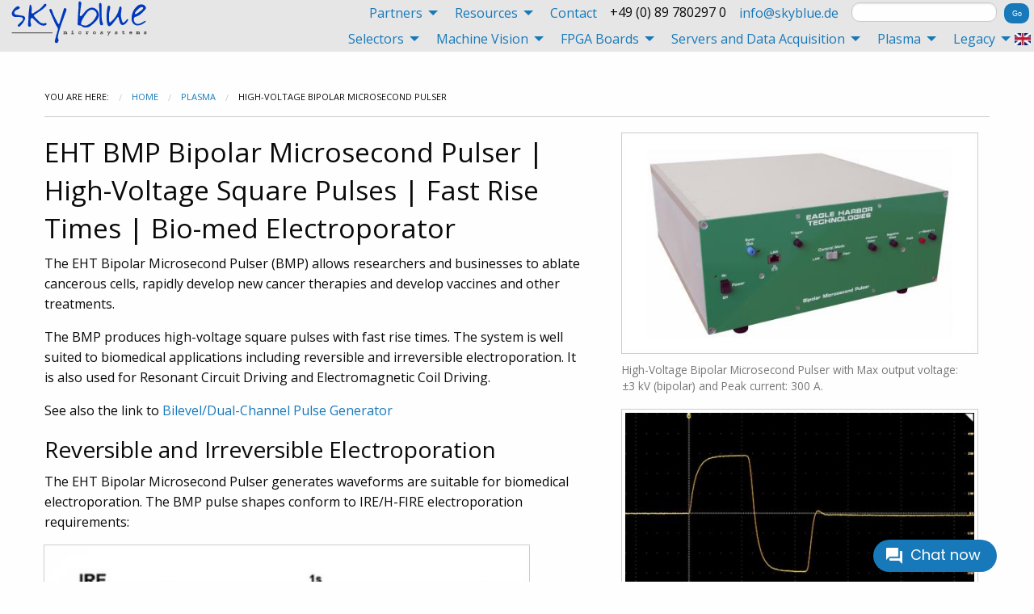

--- FILE ---
content_type: text/html; charset=utf-8
request_url: https://www.skyblue.de/en/power-plasma/eagle-high-voltage-bipolar-microsecond
body_size: 15415
content:
<!doctype html>
<html class="no-js" lang="en_US"><head>
      
      <script src="https://www.skyblue.de/uploads/Zentralmedien/javascript-foundation-rm/google-tag-manager.js" async></script>
      <meta charset="utf-8" />
      <meta name="viewport" content="width=device-width, initial-scale=1.0" />
       
      
<base href="https://www.skyblue.de/" />
<title>EHT BMP High Voltage Bipolar Microsecond Pulse Generator – Sky Blue Microsystems GmbH</title>
<meta http-equiv="X-UA-Compatible" content="IE=Edge" />
<meta http-equiv="Content-Type" content="text/html; charset=utf-8" />
<meta name="robots" content="index, follow" />
<meta name="description" content="High-voltage square pulses with fast rise times for biomedical applications including gene editing and splitting, and reversible and irreversible electroporation." />
<meta name="keywords" content="pulse, eht, microsecond, bipolar, pulses, bmp, pulser, control, electroporation, high-voltage, external, user, controller, internal, times, interface, max, sky blue" />
<meta name="author" content="humans.txt" />
<meta name="geo.placename" content="Munich" />
<meta name="geo.region" content="Obersendling" />
<meta name="geo.position" content="48.096653;11.519955" />
<meta name="ICBM" content="48.096653, 11.519955" />
<meta property="og:title" content="EHT BMP High Voltage Bipolar Microsecond Pulse Generator" />
<meta property="og:type" content="website" />
<meta property="og:url" content="https://www.skyblue.de/en/power-plasma/eagle-high-voltage-bipolar-microsecond" />
<meta property="og:image" content="https://www.skyblue.de/uploads/images/Produktfotos/eht_high_voltage_bipolar_microsecond.jpg" />
<meta property="og:site_name" content="Sky Blue Microsystems GmbH" />
<meta property="og:latitude" content="48.096653" />
<meta property="og:longitude" content="11.519955" />
<meta property="og:street-address" content="Geisenhausenerstr. 18" />
<meta property="og:locality" content="Munich" />
<meta property="og:region" content="Obersendling" />
<meta property="og:postal-code" content="81379" />
<meta property="og:country-name" content="Germany" />
<meta property="og:email" content="info@skyblue.de" />
<meta property="og:phone_number" content="+49 (0) 89 – 780297 0 " />
<meta name="tweetmeme-title" content="EHT BMP High Voltage Bipolar Microsecond Pulse Generator" />
<meta name="msvalidate.01" content="E168B48915AA1E9A2B653088328DD09F" />
<meta name="google-site-verification" content="5noNMBl55DRAt-BpyYjCwKKsPYsHpcxDIXxaxwR1-EU" />
<link rel="shortcut icon" href="https://www.skyblue.de/uploads/images/sky-favicon-blue5-16.ico" type="image/x-icon" />
<link rel="apple-touch-icon" href="https://www.skyblue.de/uploads/images/sky-favicon-t-16.ico" type="image/x-icon" />
<meta name="apple-mobile-web-app-capable" content="yes" />
<meta name="apple-mobile-web-app-status-bar-style" content="black" />
<meta name="format-detection" content="telephone=no" />
<meta name="application-name" content="EHT BMP High Voltage Bipolar Microsecond Pulse Generator" />
<meta name="mobile-web-app-capable" content="yes" />
<meta name="msapplication-config" content="browserconfig.xml" />
<meta name="msapplication-tooltip" content="Sky Blue Microsystems :  BittWare, Kaya, EHT, Gidel, EDT, VividSparks, Intel, Syscom, MultiCamera.Systems, NorPix, and Technisys" />


<link rel="start" title="EMEA Distributor for Cyber Security, BittWare, KAYA Vision, EHT, Gidel, EDT, and NorPix | FPGA | Cameras, Frame Grabbers, and Range Extenders for Machine Vision | Plasma Nanosecond Pulse Generators" href="https://www.skyblue.de/" />
<link rel="prev" title="A Chimeric Antigen Receptor binds to certain cancer cell proteins. Electroporation breaks down the cell membrane so that CAR-T-cells can enter for immunotherapy." href="https://www.skyblue.de/en/power-plasma/eagle-electroporation" />
<link rel="next" title="Low loss, low jitter, fast switching. Most efficient high current, high frequency IPM. Continuous and burst. Fast rise and fall times, resists EMI" href="https://www.skyblue.de/en/power-plasma/eagle-ipm-integrated-power-module" />

       
<link rel="canonical" href="https://www.skyblue.de/en/power-plasma/eagle-high-voltage-bipolar-microsecond"/>
      <link rel="stylesheet" type="text/css" href="https://www.skyblue.de/tmp/cache/stylesheet_combined_2ac2f6a1c2c64d73e21e6d925f1f348b.css" />
  
      <link href="https://fonts.googleapis.com/css?family=Open+Sans:400,700&display=swap&subset=cyrillic-ext,latin-ext" rel="stylesheet">
   
<!-- ToolBox -->
<link rel="stylesheet" type="text/css" href="https://www.skyblue.de/tmp/cache/ToolBox_combined_56c2f72625e45511462c9a9952930ee5.css" media="screen" />
</head><body>
      
      <noscript><iframe src="https://www.googletagmanager.com/ns.html?id=GTM-WNG3TMN"
         height="0" width="0" style="display:none;visibility:hidden"></iframe></noscript>
      <a id="top"></a><div class="hide-for-medium" data-responsive-toggle="skyblue-menu-1" data-hide-for="medium"><button class="icon-menu-01 menumob " type="button" data-toggle="skyblue-menu-1" style=""></button></div><div data-sticky-container class="child1"><div class="top-bar smenu slideid pmenu" data-sticky data-options="marginTop:0;" id="skyblue-menu-1" data-animate="fade-in fade-out ease-out"> <div class="flex-container-row"> <div class="lineitem"> <ul class="dropdown menu mobw show-for-medium"> <li> <a href="https://www.skyblue.de/en" alt="Logo – Sky Blue Microsystems GmbH"> <img class="Menuelogo1" src="https://www.skyblue.de/uploads/Zentralmedien/Zentralbilder/sb-b.svg" > </a> </li> </ul> </div> <div class="lineitem" > <ul class="dropdown menu" data-responsive-menu="drilldown medium-dropdown" > <span class="dropdown menu topmenuright" > <li class="hide-for-medium"> +49 (0) 89 780297 0 </li> <li class="hide-for-medium"> <script type="text/javascript">eval(unescape('%64%6f%63%75%6d%65%6e%74%2e%77%72%69%74%65%28%27%3c%61%20%68%72%65%66%3d%22%6d%61%69%6c%74%6f%3a%69%6e%66%6f%40%73%6b%79%62%6c%75%65%2e%64%65%22%20%3e%69%6e%66%6f%40%73%6b%79%62%6c%75%65%2e%64%65%3c%2f%61%3e%27%29%3b'))</script> </li> <li class="mobsearch hide-for-medium"> <form id="mf19demoduleform_1" method="get" action="https://www.skyblue.de/en/search-result-page" class="cms_form"> <div class="hidden"> <input type="hidden" name="mact" value="Search,mf19de,dosearch,0" /> <input type="hidden" name="mf19dereturnid" value="98" /> </div> <input type="search" class="search-input round" id="mf19desearchinput" name="mf19desearchinput" placeholder=""/> <input class="button round tiny" name="submit" value="Go" type="submit" /> <input type="hidden" id="mf19deorigreturnid" name="mf19deorigreturnid" value="3823" /> </form> </li> <li class="menudepth0 first_child parent has-submenu"><a class=" parent" href="https://www.skyblue.de/en/partners"><span>Partners</span></a><ul class="submenu menu vertical" data-submenu><li class="js-drilldown-back hide-for-medium stat"><a tabindex="0" class="stat"><hr class='separator hide-for-medium'/></a></li><li class="hide-for-medium headermob" ><a class=" parent" href="https://www.skyblue.de/en/partners">Partners<hr class='separator hide-for-medium'/></a></li><li class="menudepth1 first_child"><a class="" href="https://www.skyblue.de/en/partners/partners-bittware"><span>BittWare</span></a></li><li class="menudepth1"><a class="" href="https://www.skyblue.de/en/partners/kaya-vision"><span>KAYA Vision</span></a></li><li class="menudepth1"><a class="" href="https://www.skyblue.de/en/partners/partners-eagle-harbor-technologies"><span>Eagle Harbor Technologies (EHT)</span></a></li><li class="menudepth1"><a class="" href="https://www.skyblue.de/en/partners/partners-gidel"><span>Gidel</span></a></li><li class="menudepth1"><a class="" href="https://www.skyblue.de/en/partners/engineering-design-team"><span>Engineering Design Team (EDT)</span></a></li><li class="menudepth1"><a class="" href="https://www.skyblue.de/en/partners/partners-norpix"><span>NorPix</span></a></li><li class="menudepth1 last_child"><a class="" href="https://www.skyblue.de/en/vision/extenders/range-extenders-syscom"><span>Syscom</span></a></li> <li class="hide-for-medium headermob" ><a><hr class='separator hide-for-medium'/></a></li></ul></li><li class="menudepth0 parent has-submenu"><a class=" parent" href="https://www.skyblue.de/en/resources"><span>Resources</span></a><ul class="submenu menu vertical" data-submenu><li class="js-drilldown-back hide-for-medium stat"><a tabindex="0" class="stat"><hr class='separator hide-for-medium'/></a></li><li class="hide-for-medium headermob" ><a class=" parent" href="https://www.skyblue.de/en/resources">Resources<hr class='separator hide-for-medium'/></a></li><li class="menudepth1 first_child parent has-submenu"><a class=" parent" href="https://www.skyblue.de/en/resources/cyber-security-solutions"><span>Cyber Security Solutions</span></a><ul class="submenu menu vertical" data-submenu><li class="js-drilldown-back hide-for-medium stat"><a tabindex="0" class="stat"><hr class='separator hide-for-medium'/></a></li><li class="hide-for-medium headermob" ><a class=" parent" href="https://www.skyblue.de/en/resources/cyber-security-solutions">Cyber Security Solutions<hr class='separator hide-for-medium'/></a></li><li class="menudepth2 first_child"><a class="" href="https://www.skyblue.de/en/resources/cyber-security-solutions/cyber-security-mandiant"><span>Mandiant</span></a></li><li class="menudepth2"><a class="" href="https://www.skyblue.de/en/resources/cyber-security-solutions/cyber-security-group-ib"><span>GROUP-IB</span></a></li><li class="menudepth2 last_child"><a class="" href="https://www.skyblue.de/en/fpga-main-board-accelerators"><span>Hardware Solutions</span></a></li> <li class="hide-for-medium headermob" ><a><hr class='separator hide-for-medium'/></a></li></ul></li><li class="menudepth1"><a class="" href="https://www.skyblue.de/en/resources/military-defense"><span>Military and Defence</span></a></li><li class="menudepth1"><a class="" href="https://www.skyblue.de/en/resources/glossary"><span>Glossary</span></a></li><li class="menudepth1"><a class="" href="https://www.skyblue.de/en/resources/sitemap"><span>Sitemap</span></a></li><li class="menudepth1"><a class="" href="https://www.skyblue.de/en/resources/terms-and-conditions"><span>Terms and Conditions</span></a></li><li class="menudepth1"><a class="" href="https://www.skyblue.de/en/resources/data-protection-privacy"><span>Data Protection / Privacy</span></a></li><li class="menudepth1"><a class="" href="https://www.skyblue.de/en/resources/impressum-imprint"><span>Impressum / Imprint</span></a></li><li class="menudepth1 last_child"><a class="" href="https://www.skyblue.de/en/resources/applications"><span>Applications</span></a></li> <li class="hide-for-medium headermob" ><a><hr class='separator hide-for-medium'/></a></li></ul></li><li class="menudepth0 last_child"><a class="" href="https://www.skyblue.de/en/contact"><span>Contact</span></a></li> <li class="show-for-medium"> +49 (0) 89 780297 0 </li> <li class="show-for-medium"> <script type="text/javascript">eval(unescape('%64%6f%63%75%6d%65%6e%74%2e%77%72%69%74%65%28%27%3c%61%20%68%72%65%66%3d%22%6d%61%69%6c%74%6f%3a%69%6e%66%6f%40%73%6b%79%62%6c%75%65%2e%64%65%22%20%3e%69%6e%66%6f%40%73%6b%79%62%6c%75%65%2e%64%65%3c%2f%61%3e%27%29%3b'))</script> </li> <li class=" show-for-medium"> <form id="m864a6moduleform_2" method="get" action="https://www.skyblue.de/en/search-result-page" class="cms_form"> <div class="hidden"> <input type="hidden" name="mact" value="Search,m864a6,dosearch,0" /> <input type="hidden" name="m864a6returnid" value="98" /> </div> <input type="search" class="search-input round" id="m864a6searchinput" name="m864a6searchinput" placeholder=""/> <input class="button round tiny" name="submit" value="Go" type="submit" /> <input type="hidden" id="m864a6origreturnid" name="m864a6origreturnid" value="3823" /> </form> </li> </span> </br> <hr class="separator hide-for-medium" > <span class="dropdown menu topmenuright" > <li class="menudepth0 first_child parent has-submenu"><a class=" parent" href="https://www.skyblue.de/en/selectors-list"><span>Selectors</span></a><ul class="submenu menu vertical" data-submenu><li class="js-drilldown-back hide-for-medium stat"><a tabindex="0" class="stat"><hr class='separator hide-for-medium'/></a></li><li class="hide-for-medium headermob" ><a class=" parent" href="https://www.skyblue.de/en/selectors-list">Selectors<hr class='separator hide-for-medium'/></a></li><li class="menudepth1 first_child"><a class="" href="https://www.skyblue.de/en/fpga-main-board-accelerators/fpga-board-selector"><span>FPGA Board</span></a></li><li class="menudepth1"><a class="" href="https://www.skyblue.de/en/acquisition-storage-playback-expansion-servers/server-selector"><span>Server</span></a></li><li class="menudepth1"><a class="" href="https://www.skyblue.de/en/vision/cameras/camera-selector"><span>Camera</span></a></li><li class="menudepth1 last_child"><a class="" href="https://www.skyblue.de/en/vision/grabbers/frame-grabber-selector"><span>Frame Grabber</span></a></li> <li class="hide-for-medium headermob" ><a><hr class='separator hide-for-medium'/></a></li></ul></li><li class="menudepth0 parent has-submenu"><a class=" parent" href="https://www.skyblue.de/vision"><span>Machine Vision</span></a><ul class="submenu menu vertical" data-submenu><li class="js-drilldown-back hide-for-medium stat"><a tabindex="0" class="stat"><hr class='separator hide-for-medium'/></a></li><li class="hide-for-medium headermob" ><a class=" parent" href="https://www.skyblue.de/vision">Machine Vision<hr class='separator hide-for-medium'/></a></li><li class="menudepth1 first_child parent has-submenu"><a class=" parent" href="https://www.skyblue.de/en/vision/cameras"><span>Cameras</span></a><ul class="submenu menu vertical" data-submenu><li class="js-drilldown-back hide-for-medium stat"><a tabindex="0" class="stat"><hr class='separator hide-for-medium'/></a></li><li class="hide-for-medium headermob" ><a class=" parent" href="https://www.skyblue.de/en/vision/cameras">Cameras<hr class='separator hide-for-medium'/></a></li><li class="menudepth2 first_child parent has-submenu"><a class=" parent" href="https://www.skyblue.de/en/vision/cameras"><span>All Cameras</span></a><ul class="submenu menu vertical" data-submenu><li class="js-drilldown-back hide-for-medium stat"><a tabindex="0" class="stat"><hr class='separator hide-for-medium'/></a></li><li class="hide-for-medium headermob" ><a class=" parent" href="https://www.skyblue.de/en/vision/cameras">All Cameras<hr class='separator hide-for-medium'/></a></li><li class="menudepth3 first_child"><a class="" href="kaya-instruments-iron-4k-cxp12-3w#iron3265"><span>GMAX3265</span></a></li><li class="menudepth3"><a class="" href="kaya-instruments-iron-4k-cxp12-3w#iron2518"><span>GMAX2518</span></a></li><li class="menudepth3"><a class="" href="kaya-instruments-iron-4k-cxp12-3w#iron2509"><span>GMAX2509</span></a></li><li class="menudepth3"><a class="" href="kaya-instruments-iron-4k-cxp12-3w#iron2505"><span>GMAX2505</span></a></li><li class="menudepth3"><a class="" href="kaya-instruments-iron-4k-cxp12-3w#iron0505"><span>GMAX0505</span></a></li><li class="menudepth3"><a class="" href="kaya-instruments-iron-4k-cxp12-3w#iron3249"><span>GMAX3249</span></a></li><li class="menudepth3"><a class="" href="kaya-instruments-iron-4k-cxp12-3w#iron2020BSi"><span>GSENSE2020BSI</span></a></li><li class="menudepth3"><a class="" href="kaya-instruments-iron-4k-cxp12-3w#iron2020E"><span>GSENSE2020e</span></a></li><li class="menudepth3"><a class="" href="kaya-instruments-iron-4k-cxp12-3w#iron2011E"><span>GSENSE2011e</span></a></li><li class="menudepth3"><a class="" href="kaya-instruments-iron-4k-cxp12-3w#ironSDI2020BSi"><span>GSENSE2020BSI SDI</span></a></li><li class="menudepth3"><a class="" href="kaya-instruments-iron-4k-cxp12-3w#iron255"><span>IMX255</span></a></li><li class="menudepth3"><a class="" href="kaya-instruments-iron-4k-cxp12-3w#iron253"><span>IMX253</span></a></li><li class="menudepth3"><a class="" href="kaya-instruments-iron-4k-cxp12-3w#iron252"><span>IMX252</span></a></li><li class="menudepth3"><a class="" href="kaya-instruments-iron-4k-cxp12-3w#iron250"><span>IMX250</span></a></li><li class="menudepth3"><a class="" href="kaya-instruments-iron-4k-cxp12-3w#iron462"><span>IMX462</span></a></li><li class="menudepth3"><a class="" href="kaya-instruments-iron-4k-cxp12-3w#iron305"><span>IMX305</span></a></li><li class="menudepth3"><a class="" href="kaya-instruments-iron-4k-cxp12-3w#iron265"><span>IMX265</span></a></li><li class="menudepth3"><a class="" href="kaya-instruments-iron-4k-cxp12-3w#iron411"><span>IMX411</span></a></li><li class="menudepth3"><a class="" href="kaya-instruments-iron-4k-cxp12-3w#iron661"><span>IMX661</span></a></li><li class="menudepth3"><a class="" href="kaya-instruments-iron-4k-cxp12-3w#iron927"><span>IMX927</span></a></li><li class="menudepth3"><a class="" href="kaya-instruments-iron-4k-cxp12-3w#iron5514bsi"><span>GSPRINT5514BSI</span></a></li><li class="menudepth3"><a class="" href="kaya-instruments-iron-4k-cxp12-3w#iron4600"><span>GIGAPYX4600</span></a></li><li class="menudepth3"><a class="" href="kaya-instruments-iron-4k-cxp12-3w#iron4521"><span>GSPRINT4521</span></a></li><li class="menudepth3"><a class="" href="kaya-instruments-iron-4k-cxp12-3w#iron4510"><span>GSPRINT4510</span></a></li><li class="menudepth3"><a class="" href="kaya-instruments-iron-4k-cxp12-3w#iron4502"><span>GSPRINT4502</span></a></li><li class="menudepth3"><a class="" href="https://www.skyblue.de/en/vision/cameras/kaya-instruments-mercury-swift-scd-swir"><span>Mercury SWIFT</span></a></li><li class="menudepth3"><a class="" href="https://www.skyblue.de/en/vision/cameras/kaya-instruments-jetcam-160-mp"><span>JetCam160</span></a></li><li class="menudepth3"><a class="" href="https://www.skyblue.de/en/vision/cameras/kaya-instruments-jetcam-19-mp"><span>JetCam19</span></a></li><li class="menudepth3"><a class="" href="https://www.skyblue.de/en/vision/cameras/kaya-instruments-zinc3265-pcie"><span>Zinc3265HS PCIe</span></a></li><li class="menudepth3"><a class="" href="https://www.skyblue.de/en/vision/cameras/kaya-instruments-zinc3265-pcie"><span>Zinc3265NS PCIe</span></a></li><li class="menudepth3 last_child"><a class="" href="https://www.skyblue.de/en/vision/cameras/kaya-zinc661-pcie-gen3-camera-sony-imx661-cmos-sensor"><span>Zinc661PCIe</span></a></li> <li class="hide-for-medium headermob" ><a><hr class='separator hide-for-medium'/></a></li></ul></li><li class="menudepth2"><a class="" href="https://www.skyblue.de/en/vision/cameras/camera-selector"><span>Camera Selector</span></a></li><li class="menudepth2 parent has-submenu"><a class=" parent" href="https://www.skyblue.de/en/vision/cameras/coaxpress-cameras"><span>CoaXPress and CoF</span></a><ul class="submenu menu vertical" data-submenu><li class="js-drilldown-back hide-for-medium stat"><a tabindex="0" class="stat"><hr class='separator hide-for-medium'/></a></li><li class="hide-for-medium headermob" ><a class=" parent" href="https://www.skyblue.de/en/vision/cameras/coaxpress-cameras">CoaXPress and CoF<hr class='separator hide-for-medium'/></a></li><li class="menudepth3 first_child"><a class="" href="kaya-instruments-iron-4k-cxp12-3w#iron3265"><span>GMAX3265</span></a></li><li class="menudepth3"><a class="" href="kaya-instruments-iron-4k-cxp12-3w#iron2518"><span>GMAX2518</span></a></li><li class="menudepth3"><a class="" href="kaya-instruments-iron-4k-cxp12-3w#iron2509"><span>GMAX2509</span></a></li><li class="menudepth3"><a class="" href="kaya-instruments-iron-4k-cxp12-3w#iron2505"><span>GMAX2505</span></a></li><li class="menudepth3"><a class="" href="kaya-instruments-iron-4k-cxp12-3w#iron0505"><span>GMAX0505</span></a></li><li class="menudepth3"><a class="" href="kaya-instruments-iron-4k-cxp12-3w#iron3249"><span>GMAX3249</span></a></li><li class="menudepth3"><a class="" href="kaya-instruments-iron-4k-cxp12-3w#iron2020BSi"><span>GSENSE2020BSI</span></a></li><li class="menudepth3"><a class="" href="kaya-instruments-iron-4k-cxp12-3w#iron2020E"><span>GSENSE2020e</span></a></li><li class="menudepth3"><a class="" href="kaya-instruments-iron-4k-cxp12-3w#iron2011E"><span>GSENSE2011e</span></a></li><li class="menudepth3"><a class="" href="kaya-instruments-iron-4k-cxp12-3w#iron255"><span>IMX255</span></a></li><li class="menudepth3"><a class="" href="kaya-instruments-iron-4k-cxp12-3w#iron253"><span>IMX253</span></a></li><li class="menudepth3"><a class="" href="kaya-instruments-iron-4k-cxp12-3w#iron252"><span>IMX252</span></a></li><li class="menudepth3"><a class="" href="kaya-instruments-iron-4k-cxp12-3w#iron411"><span>IMX411</span></a></li><li class="menudepth3"><a class="" href="kaya-instruments-iron-4k-cxp12-3w#iron250"><span>IMX250</span></a></li><li class="menudepth3"><a class="" href="kaya-instruments-iron-4k-cxp12-3w#iron661"><span>IMX661</span></a></li><li class="menudepth3"><a class="" href="kaya-instruments-iron-4k-cxp12-3w#iron927"><span>IMX927</span></a></li><li class="menudepth3"><a class="" href="kaya-instruments-iron-4k-cxp12-3w#iron4600"><span>GIGAPYX4600</span></a></li><li class="menudepth3"><a class="" href="kaya-instruments-iron-4k-cxp12-3w#iron5514bsi"><span>GSPRINT5514BSI</span></a></li><li class="menudepth3"><a class="" href="kaya-instruments-iron-4k-cxp12-3w#iron4521"><span>GSPRINT4521</span></a></li><li class="menudepth3"><a class="" href="kaya-instruments-iron-4k-cxp12-3w#iron4510"><span>GSPRINT4510</span></a></li><li class="menudepth3"><a class="" href="kaya-instruments-iron-4k-cxp12-3w#iron4502"><span>GSPRINT4502</span></a></li><li class="menudepth3 last_child"><a class="" href="https://www.skyblue.de/en/vision/cameras/kaya-instruments-mercury-swift-scd-swir"><span>Mercury SWIFT</span></a></li> <li class="hide-for-medium headermob" ><a><hr class='separator hide-for-medium'/></a></li></ul></li><li class="menudepth2 parent has-submenu"><a class=" parent" href="https://www.skyblue.de/en/vision/cameras/sdi-cameras"><span>SDI</span></a><ul class="submenu menu vertical" data-submenu><li class="js-drilldown-back hide-for-medium stat"><a tabindex="0" class="stat"><hr class='separator hide-for-medium'/></a></li><li class="hide-for-medium headermob" ><a class=" parent" href="https://www.skyblue.de/en/vision/cameras/sdi-cameras">SDI<hr class='separator hide-for-medium'/></a></li><li class="menudepth3 first_child"><a class="" href="kaya-instruments-iron-4k-cxp12-3w#ironSDI2020BSi"><span>GSENSE2020BSI SDI</span></a></li><li class="menudepth3"><a class="" href="kaya-instruments-iron-4k-cxp12-3w#iron462"><span>IMX462</span></a></li><li class="menudepth3"><a class="" href="kaya-instruments-iron-4k-cxp12-3w#iron305"><span>IMX305</span></a></li><li class="menudepth3 last_child"><a class="" href="kaya-instruments-iron-4k-cxp12-3w#iron265"><span>IMX265</span></a></li> <li class="hide-for-medium headermob" ><a><hr class='separator hide-for-medium'/></a></li></ul></li><li class="menudepth2 parent has-submenu"><a class=" parent" href="https://www.skyblue.de/en/vision/cameras/clhs-10gige-fiber-cameras"><span>CLHS</span></a><ul class="submenu menu vertical" data-submenu><li class="js-drilldown-back hide-for-medium stat"><a tabindex="0" class="stat"><hr class='separator hide-for-medium'/></a></li><li class="hide-for-medium headermob" ><a class=" parent" href="https://www.skyblue.de/en/vision/cameras/clhs-10gige-fiber-cameras">CLHS<hr class='separator hide-for-medium'/></a></li><li class="menudepth3 first_child"><a class="" href="https://www.skyblue.de/en/vision/cameras/kaya-instruments-jetcam-160-mp"><span>JetCam160</span></a></li><li class="menudepth3"><a class="" href="https://www.skyblue.de/en/vision/cameras/kaya-instruments-jetcam-19-mp"><span>JetCam19</span></a></li><li class="menudepth3 last_child"><a class="" href="kaya-instruments-iron-4k-cxp12-3w#iron2020BSi"><span>GSENSE2020BSI</span></a></li> <li class="hide-for-medium headermob" ><a><hr class='separator hide-for-medium'/></a></li></ul></li><li class="menudepth2 parent has-submenu"><a class=" parent" href="https://www.skyblue.de/en/vision/cameras/pcie-samtec"><span>PCIe / Samtec</span></a><ul class="submenu menu vertical" data-submenu><li class="js-drilldown-back hide-for-medium stat"><a tabindex="0" class="stat"><hr class='separator hide-for-medium'/></a></li><li class="hide-for-medium headermob" ><a class=" parent" href="https://www.skyblue.de/en/vision/cameras/pcie-samtec">PCIe / Samtec<hr class='separator hide-for-medium'/></a></li><li class="menudepth3 first_child"><a class="" href="https://www.skyblue.de/en/vision/cameras/kaya-instruments-zinc3265-pcie"><span>Zinc3265HS PCIe</span></a></li><li class="menudepth3"><a class="" href="https://www.skyblue.de/en/vision/cameras/kaya-instruments-zinc3265-pcie"><span>Zinc3265NS PCIe</span></a></li><li class="menudepth3 last_child"><a class="" href="https://www.skyblue.de/en/vision/cameras/kaya-zinc661-pcie-gen3-camera-sony-imx661-cmos-sensor"><span>Zinc661PCIe</span></a></li> <li class="hide-for-medium headermob" ><a><hr class='separator hide-for-medium'/></a></li></ul></li><li class="menudepth2 parent has-submenu"><a class=" parent" href="https://www.skyblue.de/en/vision/cameras/2-5mp-cameras"><span>1 MP - 5 MP</span></a><ul class="submenu menu vertical" data-submenu><li class="js-drilldown-back hide-for-medium stat"><a tabindex="0" class="stat"><hr class='separator hide-for-medium'/></a></li><li class="hide-for-medium headermob" ><a class=" parent" href="https://www.skyblue.de/en/vision/cameras/2-5mp-cameras">1 MP - 5 MP<hr class='separator hide-for-medium'/></a></li><li class="menudepth3 first_child"><a class="" href="kaya-instruments-iron-4k-cxp12-3w#iron2020BSi"><span>GSENSE2020BSI</span></a></li><li class="menudepth3"><a class="" href="kaya-instruments-iron-4k-cxp12-3w#iron2020E"><span>GSENSE2020e</span></a></li><li class="menudepth3"><a class="" href="kaya-instruments-iron-4k-cxp12-3w#iron2011E"><span>GSENSE2011e</span></a></li><li class="menudepth3"><a class="" href="kaya-instruments-iron-4k-cxp12-3w#ironSDI2020BSi"><span>GSENSE2020BSI SDI</span></a></li><li class="menudepth3"><a class="" href="kaya-instruments-iron-4k-cxp12-3w#iron252"><span>IMX252</span></a></li><li class="menudepth3"><a class="" href="kaya-instruments-iron-4k-cxp12-3w#iron250"><span>IMX250</span></a></li><li class="menudepth3"><a class="" href="kaya-instruments-iron-4k-cxp12-3w#iron462"><span>IMX462</span></a></li><li class="menudepth3"><a class="" href="kaya-instruments-iron-4k-cxp12-3w#iron265"><span>IMX265</span></a></li><li class="menudepth3"><a class="" href="kaya-instruments-iron-4k-cxp12-3w#iron4502"><span>GSPRINT4502</span></a></li><li class="menudepth3 last_child"><a class="" href="https://www.skyblue.de/en/vision/cameras/kaya-instruments-mercury-swift-scd-swir"><span>Mercury SWIFT</span></a></li> <li class="hide-for-medium headermob" ><a><hr class='separator hide-for-medium'/></a></li></ul></li><li class="menudepth2 parent has-submenu"><a class=" parent" href="https://www.skyblue.de/en/vision/cameras/5-12mp-cameras"><span>5 MP - 12 MP</span></a><ul class="submenu menu vertical" data-submenu><li class="js-drilldown-back hide-for-medium stat"><a tabindex="0" class="stat"><hr class='separator hide-for-medium'/></a></li><li class="hide-for-medium headermob" ><a class=" parent" href="https://www.skyblue.de/en/vision/cameras/5-12mp-cameras">5 MP - 12 MP<hr class='separator hide-for-medium'/></a></li><li class="menudepth3 first_child"><a class="" href="kaya-instruments-iron-4k-cxp12-3w#iron2509"><span>GMAX2509</span></a></li><li class="menudepth3"><a class="" href="kaya-instruments-iron-4k-cxp12-3w#iron2505"><span>GMAX2505</span></a></li><li class="menudepth3"><a class="" href="kaya-instruments-iron-4k-cxp12-3w#iron255"><span>IMX255</span></a></li><li class="menudepth3"><a class="" href="kaya-instruments-iron-4k-cxp12-3w#iron253"><span>IMX253</span></a></li><li class="menudepth3"><a class="" href="kaya-instruments-iron-4k-cxp12-3w#iron250"><span>IMX250</span></a></li><li class="menudepth3"><a class="" href="kaya-instruments-iron-4k-cxp12-3w#iron305"><span>IMX305</span></a></li><li class="menudepth3 last_child"><a class="" href="kaya-instruments-iron-4k-cxp12-3w#iron4510"><span>GSPRINT4510</span></a></li> <li class="hide-for-medium headermob" ><a><hr class='separator hide-for-medium'/></a></li></ul></li><li class="menudepth2 parent has-submenu"><a class=" parent" href="https://www.skyblue.de/en/vision/cameras/12-65mp-cameras"><span>12 MP - 151 MP</span></a><ul class="submenu menu vertical" data-submenu><li class="js-drilldown-back hide-for-medium stat"><a tabindex="0" class="stat"><hr class='separator hide-for-medium'/></a></li><li class="hide-for-medium headermob" ><a class=" parent" href="https://www.skyblue.de/en/vision/cameras/12-65mp-cameras">12 MP - 151 MP<hr class='separator hide-for-medium'/></a></li><li class="menudepth3 first_child"><a class="" href="kaya-instruments-iron-4k-cxp12-3w#iron3265"><span>GMAX3265</span></a></li><li class="menudepth3"><a class="" href="kaya-instruments-iron-4k-cxp12-3w#iron2518"><span>GMAX2518</span></a></li><li class="menudepth3"><a class="" href="kaya-instruments-iron-4k-cxp12-3w#iron0505"><span>GMAX0505</span></a></li><li class="menudepth3"><a class="" href="kaya-instruments-iron-4k-cxp12-3w#iron3249"><span>GMAX3249</span></a></li><li class="menudepth3"><a class="" href="kaya-instruments-iron-4k-cxp12-3w#iron253"><span>IMX253</span></a></li><li class="menudepth3"><a class="" href="kaya-instruments-iron-4k-cxp12-3w#iron411"><span>IMX411</span></a></li><li class="menudepth3"><a class="" href="kaya-instruments-iron-4k-cxp12-3w#iron661"><span>IMX661</span></a></li><li class="menudepth3"><a class="" href="kaya-instruments-iron-4k-cxp12-3w#iron927"><span>IMX927</span></a></li><li class="menudepth3"><a class="" href="kaya-instruments-iron-4k-cxp12-3w#iron5514bsi"><span>GSPRINT5514BSI</span></a></li><li class="menudepth3"><a class="" href="kaya-instruments-iron-4k-cxp12-3w#iron4600"><span>GIGAPYX4600</span></a></li><li class="menudepth3"><a class="" href="kaya-instruments-iron-4k-cxp12-3w#iron4521"><span>GSPRINT4521</span></a></li><li class="menudepth3"><a class="" href="https://www.skyblue.de/en/vision/cameras/kaya-instruments-jetcam-160-mp"><span>JetCam160</span></a></li><li class="menudepth3"><a class="" href="https://www.skyblue.de/en/vision/cameras/kaya-instruments-jetcam-19-mp"><span>JetCam19</span></a></li><li class="menudepth3"><a class="" href="https://www.skyblue.de/en/vision/cameras/kaya-instruments-zinc3265-pcie"><span>Zinc3265HS PCIe</span></a></li><li class="menudepth3"><a class="" href="https://www.skyblue.de/en/vision/cameras/kaya-instruments-zinc3265-pcie"><span>Zinc3265NS PCIe</span></a></li><li class="menudepth3 last_child"><a class="" href="https://www.skyblue.de/en/vision/cameras/kaya-zinc661-pcie-gen3-camera-sony-imx661-cmos-sensor"><span>Zinc661PCIe</span></a></li> <li class="hide-for-medium headermob" ><a><hr class='separator hide-for-medium'/></a></li></ul></li><li class="menudepth2 parent has-submenu"><a class=" parent" href="https://www.skyblue.de/en/vision/cameras/60-100fps-cameras"><span>6 fps - 100 fps</span></a><ul class="submenu menu vertical" data-submenu><li class="js-drilldown-back hide-for-medium stat"><a tabindex="0" class="stat"><hr class='separator hide-for-medium'/></a></li><li class="hide-for-medium headermob" ><a class=" parent" href="https://www.skyblue.de/en/vision/cameras/60-100fps-cameras">6 fps - 100 fps<hr class='separator hide-for-medium'/></a></li><li class="menudepth3 first_child"><a class="" href="kaya-instruments-iron-4k-cxp12-3w#iron3265"><span>GMAX3265</span></a></li><li class="menudepth3"><a class="" href="kaya-instruments-iron-4k-cxp12-3w#iron2020BSi"><span>GSENSE2020BSI</span></a></li><li class="menudepth3"><a class="" href="kaya-instruments-iron-4k-cxp12-3w#ironSDI2020BSi"><span>GSENSE2020BSI SDI</span></a></li><li class="menudepth3"><a class="" href="kaya-instruments-iron-4k-cxp12-3w#iron255"><span>IMX255</span></a></li><li class="menudepth3"><a class="" href="kaya-instruments-iron-4k-cxp12-3w#iron253"><span>IMX253</span></a></li><li class="menudepth3"><a class="" href="kaya-instruments-iron-4k-cxp12-3w#iron462"><span>IMX462</span></a></li><li class="menudepth3"><a class="" href="kaya-instruments-iron-4k-cxp12-3w#iron305"><span>IMX305</span></a></li><li class="menudepth3"><a class="" href="kaya-instruments-iron-4k-cxp12-3w#iron265"><span>IMX265</span></a></li><li class="menudepth3"><a class="" href="kaya-instruments-iron-4k-cxp12-3w#iron411"><span>IMX411</span></a></li><li class="menudepth3"><a class="" href="kaya-instruments-iron-4k-cxp12-3w#iron661"><span>IMX661</span></a></li><li class="menudepth3"><a class="" href="kaya-instruments-iron-4k-cxp12-3w#iron927"><span>IMX927</span></a></li><li class="menudepth3"><a class="" href="https://www.skyblue.de/en/vision/cameras/kaya-instruments-zinc3265-pcie"><span>Zinc3265HS PCIe</span></a></li><li class="menudepth3"><a class="" href="https://www.skyblue.de/en/vision/cameras/kaya-instruments-zinc3265-pcie"><span>Zinc3265NS PCIe</span></a></li><li class="menudepth3 last_child"><a class="" href="https://www.skyblue.de/en/vision/cameras/kaya-zinc661-pcie-gen3-camera-sony-imx661-cmos-sensor"><span>Zinc661PCIe</span></a></li> <li class="hide-for-medium headermob" ><a><hr class='separator hide-for-medium'/></a></li></ul></li><li class="menudepth2 parent has-submenu"><a class=" parent" href="https://www.skyblue.de/en/vision/cameras/100-400fps-cameras"><span>100 fps - 400 fps</span></a><ul class="submenu menu vertical" data-submenu><li class="js-drilldown-back hide-for-medium stat"><a tabindex="0" class="stat"><hr class='separator hide-for-medium'/></a></li><li class="hide-for-medium headermob" ><a class=" parent" href="https://www.skyblue.de/en/vision/cameras/100-400fps-cameras">100 fps - 400 fps<hr class='separator hide-for-medium'/></a></li><li class="menudepth3 first_child"><a class="" href="kaya-instruments-iron-4k-cxp12-3w#iron2518"><span>GMAX2518</span></a></li><li class="menudepth3"><a class="" href="kaya-instruments-iron-4k-cxp12-3w#iron2509"><span>GMAX2509</span></a></li><li class="menudepth3"><a class="" href="kaya-instruments-iron-4k-cxp12-3w#iron2505"><span>GMAX2505</span></a></li><li class="menudepth3"><a class="" href="kaya-instruments-iron-4k-cxp12-3w#iron0505"><span>GMAX0505</span></a></li><li class="menudepth3"><a class="" href="kaya-instruments-iron-4k-cxp12-3w#iron3249"><span>GMAX3249</span></a></li><li class="menudepth3"><a class="" href="kaya-instruments-iron-4k-cxp12-3w#iron2020E"><span>GSENSE2020e</span></a></li><li class="menudepth3"><a class="" href="kaya-instruments-iron-4k-cxp12-3w#iron2011E"><span>GSENSE2011e</span></a></li><li class="menudepth3"><a class="" href="kaya-instruments-iron-4k-cxp12-3w#iron252"><span>IMX252</span></a></li><li class="menudepth3"><a class="" href="kaya-instruments-iron-4k-cxp12-3w#iron250"><span>IMX250</span></a></li><li class="menudepth3"><a class="" href="kaya-instruments-iron-4k-cxp12-3w#iron5514bsi"><span>GSPRINT5514BSI</span></a></li><li class="menudepth3"><a class="" href="kaya-instruments-iron-4k-cxp12-3w#iron4600"><span>GIGAPYX4600</span></a></li><li class="menudepth3 last_child"><a class="" href="https://www.skyblue.de/en/vision/cameras/kaya-instruments-jetcam-160-mp"><span>JetCam160</span></a></li> <li class="hide-for-medium headermob" ><a><hr class='separator hide-for-medium'/></a></li></ul></li><li class="menudepth2 last_child parent has-submenu"><a class=" parent" href="https://www.skyblue.de/en/vision/cameras/400-2500fps-cameras"><span>400 fps - 3500 fps</span></a><ul class="submenu menu vertical" data-submenu><li class="js-drilldown-back hide-for-medium stat"><a tabindex="0" class="stat"><hr class='separator hide-for-medium'/></a></li><li class="hide-for-medium headermob" ><a class=" parent" href="https://www.skyblue.de/en/vision/cameras/400-2500fps-cameras">400 fps - 3500 fps<hr class='separator hide-for-medium'/></a></li><li class="menudepth3 first_child"><a class="" href="kaya-instruments-iron-4k-cxp12-3w#iron2011E"><span>GSENSE2011e</span></a></li><li class="menudepth3"><a class="" href="kaya-instruments-iron-4k-cxp12-3w#iron4521"><span>GSPRINT4521</span></a></li><li class="menudepth3"><a class="" href="kaya-instruments-iron-4k-cxp12-3w#iron4510"><span>GSPRINT4510</span></a></li><li class="menudepth3"><a class="" href="kaya-instruments-iron-4k-cxp12-3w#iron4502"><span>GSPRINT4502</span></a></li><li class="menudepth3"><a class="" href="https://www.skyblue.de/en/vision/cameras/kaya-instruments-mercury-swift-scd-swir"><span>Mercury SWIFT</span></a></li><li class="menudepth3 last_child"><a class="" href="https://www.skyblue.de/en/vision/cameras/kaya-instruments-jetcam-19-mp"><span>JetCam19</span></a></li> <li class="hide-for-medium headermob" ><a><hr class='separator hide-for-medium'/></a></li></ul></li> <li class="hide-for-medium headermob" ><a><hr class='separator hide-for-medium'/></a></li></ul></li><li class="menudepth1 parent has-submenu"><a class=" parent" href="https://www.skyblue.de/en/vision/grabbers"><span>Frame Grabbers</span></a><ul class="submenu menu vertical" data-submenu><li class="js-drilldown-back hide-for-medium stat"><a tabindex="0" class="stat"><hr class='separator hide-for-medium'/></a></li><li class="hide-for-medium headermob" ><a class=" parent" href="https://www.skyblue.de/en/vision/grabbers">Frame Grabbers<hr class='separator hide-for-medium'/></a></li><li class="menudepth2 first_child parent has-submenu"><a class=" parent" href="https://www.skyblue.de/en/vision/grabbers"><span>All Frame Grabbers</span></a><ul class="submenu menu vertical" data-submenu><li class="js-drilldown-back hide-for-medium stat"><a tabindex="0" class="stat"><hr class='separator hide-for-medium'/></a></li><li class="hide-for-medium headermob" ><a class=" parent" href="https://www.skyblue.de/en/vision/grabbers">All Frame Grabbers<hr class='separator hide-for-medium'/></a></li><li class="menudepth3 first_child"><a class="" href="https://www.skyblue.de/en/vision/grabbers/kaya-predator-ii"><span>KY-CXP-12G-1CH-PCIe2x4</span></a></li><li class="menudepth3"><a class="" href="https://www.skyblue.de/en/vision/grabbers/kaya-komodo-ii-cxp2-2ch"><span>KY-CXP-12G-2CH-PCIe3x8/x16</span></a></li><li class="menudepth3"><a class="" href="https://www.skyblue.de/en/vision/grabbers/kaya-komodo-4ch"><span>KY-CXP-12G-4CH-PCIe3x8/x16</span></a></li><li class="menudepth3"><a class="" href="https://www.skyblue.de/en/vision/grabbers/kaya-komodo-ii-cxp-12g-4ch-pcie104"><span>KY-CXP-12G-4CH-PCI104</span></a></li><li class="menudepth3"><a class="" href="https://www.skyblue.de/en/vision/grabbers/kaya-komodo-4x-spf-1x-qsfp"><span>KY-CLHS-10G-4CH-PCIe3x16</span></a></li><li class="menudepth3"><a class="" href="https://www.skyblue.de/en/vision/grabbers/kaya-komodo-4x-spf-1x-qsfp"><span>KY-CLHS-10G-4CH-PCIe3x8</span></a></li><li class="menudepth3"><a class="" href="https://www.skyblue.de/en/vision/grabbers/kaya-komodo-4x-spf-1x-qsfp"><span>KY-CoF-10G-4CH-PCIe3x8</span></a></li><li class="menudepth3"><a class="" href="https://www.skyblue.de/en/vision/grabbers/kaya-komodo-ii-8ch-coaxpress"><span>KY-CXP-12G-8CH-PCIe3x16</span></a></li><li class="menudepth3"><a class="" href="https://www.skyblue.de/en/vision/grabbers/kaya-komodo-ii-4ch-coaxpress-12g-mxm"><span>KY-CXP-12G-4CH-PCIe3x8-MXM</span></a></li><li class="menudepth3"><a class="" href="https://www.skyblue.de/en/vision/grabbers/kaya-predator-ii-m2-cxp2-over-1-link"><span>KY-CXP-12G-1CH-PCIe2x2-M.2</span></a></li><li class="menudepth3"><a class="" href="https://www.skyblue.de/en/vision/grabbers/kaya-predator-ii-1-ch-cof-12g"><span>KY-COF-12G-1CH-PCIe2x4</span></a></li><li class="menudepth3"><a class="" href="https://www.skyblue.de/en/vision/grabbers/kaya-predator-ii-1-clhs-12g"><span>KY-CLHS-12G-1CH-PCIe2x4</span></a></li><li class="menudepth3"><a class="" href="https://www.skyblue.de/en/vision/grabbers/kaya-predator-ii-single-coaxpress-thunderbolt"><span>KY-Thunderbolt</span></a></li><li class="menudepth3"><a class="" href="https://www.skyblue.de/en/vision/grabbers/kaya-komodo-ii-dual-clhs-compatible"><span>KY-CLHS-10G-2CH-PCIe3x16</span></a></li><li class="menudepth3"><a class="" href="https://www.skyblue.de/en/vision/grabbers/kaya-komodo-ii-dual-clhs-compatible"><span>KY-CLHS-10G-2CH-PCIe3x8</span></a></li><li class="menudepth3"><a class="" href="https://www.skyblue.de/en/vision/grabbers/kaya-komodo-ii-dual-clhs-compatible"><span>KY-CoF-10G-2CH-PCIe3x16</span></a></li><li class="menudepth3"><a class="" href="https://www.skyblue.de/en/vision/grabbers/gidel-proc10a-8ch"><span>GD-CXP-12G-8CH-PCIe3x8</span></a></li><li class="menudepth3"><a class="" href="https://www.skyblue.de/en/vision/grabbers/gidel-hawkeye-cl-2x-sdr26"><span>GD-CL-850M-2CH-PCIe3x8</span></a></li><li class="menudepth3"><a class="" href="https://www.skyblue.de/en/vision/grabbers/gidel-hawkeye-10gige"><span>GD-10GigE-20G-2CH-PCIe3x8</span></a></li><li class="menudepth3"><a class="" href="https://www.skyblue.de/en/vision/grabbers/gidel-hawkeye-cxp-12-4ch"><span>GD-CXP-12G-4CH-PCIe3x8</span></a></li><li class="menudepth3"><a class="" href="https://www.skyblue.de/en/vision/grabbers/gidel-fantovision"><span>GD-10GigE-20G-2CH-PCIe3x4-Jetson</span></a></li><li class="menudepth3"><a class="" href="https://www.skyblue.de/en/vision/grabbers/gidel-fantovision"><span>GD-10GigE-40G-4CH-PCIe3x4-Jetson</span></a></li><li class="menudepth3"><a class="" href="https://www.skyblue.de/en/vision/grabbers/gidel-fantovision"><span>GD-CL-20G-2CH-PCIe3x4-Jetson</span></a></li><li class="menudepth3"><a class="" href="https://www.skyblue.de/en/vision/grabbers/gidel-fantovision"><span>GD-CXP-40G-4CH-PCIe3x4-Jetson</span></a></li><li class="menudepth3"><a class="" href="https://www.skyblue.de/en/vision/grabbers/edt-pmc-dv-c-link-cl-pmc"><span>ED-CL-220M-1CH-PMC</span></a></li><li class="menudepth3"><a class="" href="https://www.skyblue.de/en/vision/grabbers/edt-pci-dv-c-link-cl-pci"><span>ED-CL-220M-2CH-PCI</span></a></li><li class="menudepth3"><a class="" href="https://www.skyblue.de/en/vision/grabbers/edt-cpci-dv-c-link-cl-compactpci"><span>ED-CL-220M-2CH-cPCI</span></a></li><li class="menudepth3"><a class="" href="https://www.skyblue.de/en/vision/grabbers/edt-visionlink-f1-cl-pci-express-x1"><span>ED-CL-400M-2CH-PCIe2x1</span></a></li><li class="menudepth3"><a class="" href="https://www.skyblue.de/en/vision/grabbers/edt-visionlink-f4-cl-pci-express-x4"><span>ED-CL-850M-2CH-PCIe2x4</span></a></li><li class="menudepth3 last_child"><a class="" href="https://www.skyblue.de/en/vision/extenders/edt-pmc-dv-fox"><span>ED-Fiber-220M-2CH-PCI</span></a></li> <li class="hide-for-medium headermob" ><a><hr class='separator hide-for-medium'/></a></li></ul></li><li class="menudepth2"><a class="" href="https://www.skyblue.de/en/vision/grabbers/frame-grabber-selector"><span>Frame Grabber Selector</span></a></li><li class="menudepth2 parent has-submenu"><a class=" parent" href="https://www.skyblue.de/en/vision/grabbers/coaxpress-grabbers"><span>CoaXPress</span></a><ul class="submenu menu vertical" data-submenu><li class="js-drilldown-back hide-for-medium stat"><a tabindex="0" class="stat"><hr class='separator hide-for-medium'/></a></li><li class="hide-for-medium headermob" ><a class=" parent" href="https://www.skyblue.de/en/vision/grabbers/coaxpress-grabbers">CoaXPress<hr class='separator hide-for-medium'/></a></li><li class="menudepth3 first_child"><a class="" href="https://www.skyblue.de/en/vision/grabbers/kaya-predator-ii"><span>KY-CXP-12G-1CH-PCIe2x4</span></a></li><li class="menudepth3"><a class="" href="https://www.skyblue.de/en/vision/grabbers/kaya-komodo-ii-cxp2-2ch"><span>KY-CXP-12G-2CH-PCIe3x8/x16</span></a></li><li class="menudepth3"><a class="" href="https://www.skyblue.de/en/vision/grabbers/kaya-komodo-4ch"><span>KY-CXP-12G-4CH-PCIe3x8/x16</span></a></li><li class="menudepth3"><a class="" href="https://www.skyblue.de/en/vision/grabbers/kaya-komodo-ii-cxp-12g-4ch-pcie104"><span>KY-CXP-12G-4CH-PCI104</span></a></li><li class="menudepth3"><a class="" href="https://www.skyblue.de/en/vision/grabbers/kaya-komodo-ii-8ch-coaxpress"><span>KY-CXP-12G-8CH-PCIe3x16</span></a></li><li class="menudepth3"><a class="" href="https://www.skyblue.de/en/vision/grabbers/kaya-predator-ii-m2-cxp2-over-1-link"><span>KY-CXP-12G-1CH-PCIe2x2-M.2</span></a></li><li class="menudepth3"><a class="" href="https://www.skyblue.de/en/vision/grabbers/kaya-predator-ii-single-coaxpress-thunderbolt"><span>KY-Thunderbolt</span></a></li><li class="menudepth3"><a class="" href="https://www.skyblue.de/en/vision/grabbers/gidel-proc10a-8ch"><span>GD-CXP-12G-8CH-PCIe3x8</span></a></li><li class="menudepth3"><a class="" href="https://www.skyblue.de/en/vision/grabbers/gidel-hawkeye-cxp-12-4ch"><span>GD-CXP-12G-4CH-PCIe3x8</span></a></li><li class="menudepth3 last_child"><a class="" href="https://www.skyblue.de/en/vision/grabbers/gidel-fantovision"><span>GD-CXP-40G-4CH-PCIe3x4-Jetson</span></a></li> <li class="hide-for-medium headermob" ><a><hr class='separator hide-for-medium'/></a></li></ul></li><li class="menudepth2 parent has-submenu"><a class=" parent" href="https://www.skyblue.de/en/vision/grabbers/cxp-over-fiber"><span>CXP over Fiber</span></a><ul class="submenu menu vertical" data-submenu><li class="js-drilldown-back hide-for-medium stat"><a tabindex="0" class="stat"><hr class='separator hide-for-medium'/></a></li><li class="hide-for-medium headermob" ><a class=" parent" href="https://www.skyblue.de/en/vision/grabbers/cxp-over-fiber">CXP over Fiber<hr class='separator hide-for-medium'/></a></li><li class="menudepth3 first_child"><a class="" href="https://www.skyblue.de/en/vision/grabbers/kaya-komodo-4x-spf-1x-qsfp"><span>KY-CoF-10G-4CH-PCIe3x8</span></a></li><li class="menudepth3"><a class="" href="https://www.skyblue.de/en/vision/grabbers/kaya-komodo-ii-dual-clhs-compatible"><span>KY-CoF-10G-2CH-PCIe3x16</span></a></li><li class="menudepth3 last_child"><a class="" href="https://www.skyblue.de/en/vision/grabbers/kaya-predator-ii-1-ch-cof-12g"><span>KY-COF-12G-1CH-PCIe2x4</span></a></li> <li class="hide-for-medium headermob" ><a><hr class='separator hide-for-medium'/></a></li></ul></li><li class="menudepth2 parent has-submenu"><a class=" parent" href="https://www.skyblue.de/en/vision/grabbers/cameralink-grabbers"><span>CameraLink</span></a><ul class="submenu menu vertical" data-submenu><li class="js-drilldown-back hide-for-medium stat"><a tabindex="0" class="stat"><hr class='separator hide-for-medium'/></a></li><li class="hide-for-medium headermob" ><a class=" parent" href="https://www.skyblue.de/en/vision/grabbers/cameralink-grabbers">CameraLink<hr class='separator hide-for-medium'/></a></li><li class="menudepth3 first_child"><a class="" href="https://www.skyblue.de/en/vision/grabbers/gidel-hawkeye-cl-2x-sdr26"><span>GD-CL-850M-2CH-PCIe3x8</span></a></li><li class="menudepth3"><a class="" href="https://www.skyblue.de/en/vision/grabbers/gidel-fantovision"><span>GD-CL-20G-2CH-PCIe3x4-Jetson</span></a></li><li class="menudepth3"><a class="" href="https://www.skyblue.de/en/vision/grabbers/edt-pmc-dv-c-link-cl-pmc"><span>ED-CL-220M-1CH-PMC</span></a></li><li class="menudepth3"><a class="" href="https://www.skyblue.de/en/vision/grabbers/edt-pci-dv-c-link-cl-pci"><span>ED-CL-220M-2CH-PCI</span></a></li><li class="menudepth3"><a class="" href="https://www.skyblue.de/en/vision/grabbers/edt-cpci-dv-c-link-cl-compactpci"><span>ED-CL-220M-2CH-cPCI</span></a></li><li class="menudepth3"><a class="" href="https://www.skyblue.de/en/vision/grabbers/edt-visionlink-f1-cl-pci-express-x1"><span>ED-CL-400M-2CH-PCIe2x1</span></a></li><li class="menudepth3"><a class="" href="https://www.skyblue.de/en/vision/grabbers/edt-visionlink-f4-cl-pci-express-x4"><span>ED-CL-850M-2CH-PCIe2x4</span></a></li><li class="menudepth3 last_child"><a class="" href="https://www.skyblue.de/en/vision/extenders/edt-pmc-dv-fox"><span>ED-Fiber-220M-2CH-PCI</span></a></li> <li class="hide-for-medium headermob" ><a><hr class='separator hide-for-medium'/></a></li></ul></li><li class="menudepth2 parent has-submenu"><a class=" parent" href="https://www.skyblue.de/en/vision/grabbers/clhs-10gige-fiber-grabbers"><span>CLHS, 10GigE, and Fiber</span></a><ul class="submenu menu vertical" data-submenu><li class="js-drilldown-back hide-for-medium stat"><a tabindex="0" class="stat"><hr class='separator hide-for-medium'/></a></li><li class="hide-for-medium headermob" ><a class=" parent" href="https://www.skyblue.de/en/vision/grabbers/clhs-10gige-fiber-grabbers">CLHS, 10GigE, and Fiber<hr class='separator hide-for-medium'/></a></li><li class="menudepth3 first_child"><a class="" href="https://www.skyblue.de/en/vision/grabbers/kaya-komodo-4x-spf-1x-qsfp"><span>KY-CLHS-10G-4CH-PCIe3x16</span></a></li><li class="menudepth3"><a class="" href="https://www.skyblue.de/en/vision/grabbers/kaya-komodo-4x-spf-1x-qsfp"><span>KY-CLHS-10G-4CH-PCIe3x8</span></a></li><li class="menudepth3"><a class="" href="https://www.skyblue.de/en/vision/grabbers/kaya-predator-ii-1-clhs-12g"><span>KY-CLHS-12G-1CH-PCIe2x4</span></a></li><li class="menudepth3"><a class="" href="https://www.skyblue.de/en/vision/grabbers/kaya-komodo-ii-dual-clhs-compatible"><span>KY-CLHS-10G-2CH-PCIe3x16</span></a></li><li class="menudepth3"><a class="" href="https://www.skyblue.de/en/vision/grabbers/kaya-komodo-ii-dual-clhs-compatible"><span>KY-CLHS-10G-2CH-PCIe3x8</span></a></li><li class="menudepth3"><a class="" href="https://www.skyblue.de/en/vision/grabbers/gidel-hawkeye-10gige"><span>GD-10GigE-20G-2CH-PCIe3x8</span></a></li><li class="menudepth3"><a class="" href="https://www.skyblue.de/en/vision/grabbers/gidel-fantovision"><span>GD-10GigE-20G-2CH-PCIe3x4-Jetson</span></a></li><li class="menudepth3"><a class="" href="https://www.skyblue.de/en/vision/grabbers/gidel-fantovision"><span>GD-10GigE-40G-4CH-PCIe3x4-Jetson</span></a></li><li class="menudepth3 last_child"><a class="" href="https://www.skyblue.de/en/vision/extenders/edt-pmc-dv-fox"><span>ED-Fiber-220M-2CH-PCI</span></a></li> <li class="hide-for-medium headermob" ><a><hr class='separator hide-for-medium'/></a></li></ul></li><li class="menudepth2 parent has-submenu"><a class=" parent" href="https://www.skyblue.de/en/vision/grabbers/pc104-mipi-grabbers"><span>PC104 and MXMPCIe, PCI-104, MXM, M.2, Thunderbolt 3.0</span></a><ul class="submenu menu vertical" data-submenu><li class="js-drilldown-back hide-for-medium stat"><a tabindex="0" class="stat"><hr class='separator hide-for-medium'/></a></li><li class="hide-for-medium headermob" ><a class=" parent" href="https://www.skyblue.de/en/vision/grabbers/pc104-mipi-grabbers">PC104 and MXMPCIe, PCI-104, MXM, M.2, Thunderbolt 3.0<hr class='separator hide-for-medium'/></a></li><li class="menudepth3 first_child"><a class="" href="https://www.skyblue.de/en/vision/grabbers/kaya-komodo-ii-cxp-12g-4ch-pcie104"><span>KY-CXP-12G-4CH-PCI104</span></a></li><li class="menudepth3"><a class="" href="https://www.skyblue.de/en/vision/grabbers/kaya-komodo-ii-4ch-coaxpress-12g-mxm"><span>KY-CXP-12G-4CH-PCIe3x8-MXM</span></a></li><li class="menudepth3 last_child"><a class="" href="https://www.skyblue.de/en/vision/grabbers/kaya-predator-ii-single-coaxpress-thunderbolt"><span>KY-Thunderbolt</span></a></li> <li class="hide-for-medium headermob" ><a><hr class='separator hide-for-medium'/></a></li></ul></li><li class="menudepth2 parent has-submenu"><a class=" parent" href="https://www.skyblue.de/en/vision/grabbers/grabbers-kaya"><span>KAYA Vision</span></a><ul class="submenu menu vertical" data-submenu><li class="js-drilldown-back hide-for-medium stat"><a tabindex="0" class="stat"><hr class='separator hide-for-medium'/></a></li><li class="hide-for-medium headermob" ><a class=" parent" href="https://www.skyblue.de/en/vision/grabbers/grabbers-kaya">KAYA Vision<hr class='separator hide-for-medium'/></a></li><li class="menudepth3 first_child"><a class="" href="https://www.skyblue.de/en/vision/grabbers/kaya-predator-ii"><span>KY-CXP-12G-1CH-PCIe2x4</span></a></li><li class="menudepth3"><a class="" href="https://www.skyblue.de/en/vision/grabbers/kaya-komodo-ii-cxp2-2ch"><span>KY-CXP-12G-2CH-PCIe3x8/x16</span></a></li><li class="menudepth3"><a class="" href="https://www.skyblue.de/en/vision/grabbers/kaya-komodo-4ch"><span>KY-CXP-12G-4CH-PCIe3x8/x16</span></a></li><li class="menudepth3"><a class="" href="https://www.skyblue.de/en/vision/grabbers/kaya-komodo-ii-cxp-12g-4ch-pcie104"><span>KY-CXP-12G-4CH-PCI104</span></a></li><li class="menudepth3"><a class="" href="https://www.skyblue.de/en/vision/grabbers/kaya-komodo-4x-spf-1x-qsfp"><span>KY-CoF-10G-4CH-PCIe3x8</span></a></li><li class="menudepth3"><a class="" href="https://www.skyblue.de/en/vision/grabbers/kaya-komodo-4x-spf-1x-qsfp"><span>KY-CLHS-10G-4CH-PCIe3x16</span></a></li><li class="menudepth3"><a class="" href="https://www.skyblue.de/en/vision/grabbers/kaya-komodo-4x-spf-1x-qsfp"><span>KY-CLHS-10G-4CH-PCIe3x8</span></a></li><li class="menudepth3"><a class="" href="https://www.skyblue.de/en/vision/grabbers/kaya-komodo-ii-8ch-coaxpress"><span>KY-CXP-12G-8CH-PCIe3x16</span></a></li><li class="menudepth3"><a class="" href="https://www.skyblue.de/en/vision/grabbers/kaya-komodo-ii-4ch-coaxpress-12g-mxm"><span>KY-CXP-12G-4CH-PCIe3x8-MXM</span></a></li><li class="menudepth3"><a class="" href="https://www.skyblue.de/en/vision/grabbers/kaya-predator-ii-1-ch-cof-12g"><span>KY-COF-12G-1CH-PCIe2x4</span></a></li><li class="menudepth3"><a class="" href="https://www.skyblue.de/en/vision/grabbers/kaya-predator-ii-1-clhs-12g"><span>KY-CLHS-12G-1CH-PCIe2x4</span></a></li><li class="menudepth3"><a class="" href="https://www.skyblue.de/en/vision/grabbers/kaya-predator-ii-m2-cxp2-over-1-link"><span>KY-CXP-12G-1CH-PCIe2x2-M.2</span></a></li><li class="menudepth3"><a class="" href="https://www.skyblue.de/en/vision/grabbers/kaya-predator-ii-single-coaxpress-thunderbolt"><span>KY-Thunderbolt</span></a></li><li class="menudepth3"><a class="" href="https://www.skyblue.de/en/vision/grabbers/kaya-komodo-ii-dual-clhs-compatible"><span>KY-CLHS-10G-2CH-PCIe3x8</span></a></li><li class="menudepth3"><a class="" href="https://www.skyblue.de/en/vision/grabbers/kaya-komodo-ii-dual-clhs-compatible"><span>KY-CLHS-10G-2CH-PCIe3x16</span></a></li><li class="menudepth3 last_child"><a class="" href="https://www.skyblue.de/en/vision/grabbers/kaya-komodo-ii-dual-clhs-compatible"><span>KY-CoF-10G-2CH-PCIe3x16</span></a></li> <li class="hide-for-medium headermob" ><a><hr class='separator hide-for-medium'/></a></li></ul></li><li class="menudepth2 parent has-submenu"><a class=" parent" href="https://www.skyblue.de/en/vision/grabbers/grabbers-gidel"><span>Gidel</span></a><ul class="submenu menu vertical" data-submenu><li class="js-drilldown-back hide-for-medium stat"><a tabindex="0" class="stat"><hr class='separator hide-for-medium'/></a></li><li class="hide-for-medium headermob" ><a class=" parent" href="https://www.skyblue.de/en/vision/grabbers/grabbers-gidel">Gidel<hr class='separator hide-for-medium'/></a></li><li class="menudepth3 first_child"><a class="" href="https://www.skyblue.de/en/vision/grabbers/gidel-hawkeye-10gige"><span>GD-10GigE-20G-2CH-PCIe3x8</span></a></li><li class="menudepth3"><a class="" href="https://www.skyblue.de/en/vision/grabbers/gidel-hawkeye-cl-2x-sdr26"><span>GD-CL-850M-2CH-PCIe3x8</span></a></li><li class="menudepth3"><a class="" href="https://www.skyblue.de/en/vision/grabbers/gidel-hawkeye-cxp-12-4ch"><span>GD-CXP-12G-4CH-PCIe3x8</span></a></li><li class="menudepth3"><a class="" href="https://www.skyblue.de/en/vision/grabbers/gidel-proc10a-8ch"><span>GD-CXP-12G-8CH-PCIe3x8</span></a></li><li class="menudepth3"><a class="" href="https://www.skyblue.de/en/vision/grabbers/gidel-fantovision"><span>GD-10GigE-20G-2CH-PCIe3x4-Jetson</span></a></li><li class="menudepth3"><a class="" href="https://www.skyblue.de/en/vision/grabbers/gidel-fantovision"><span>GD-10GigE-40G-4CH-PCIe3x4-Jetson</span></a></li><li class="menudepth3"><a class="" href="https://www.skyblue.de/en/vision/grabbers/gidel-fantovision"><span>GD-CL-20G-2CH-PCIe3x4-Jetson</span></a></li><li class="menudepth3 last_child"><a class="" href="https://www.skyblue.de/en/vision/grabbers/gidel-fantovision"><span>GD-CXP-40G-4CH-PCIe3x4-Jetson</span></a></li> <li class="hide-for-medium headermob" ><a><hr class='separator hide-for-medium'/></a></li></ul></li><li class="menudepth2 last_child parent has-submenu"><a class=" parent" href="https://www.skyblue.de/en/vision/grabbers/grabbers-edt"><span>EDT</span></a><ul class="submenu menu vertical" data-submenu><li class="js-drilldown-back hide-for-medium stat"><a tabindex="0" class="stat"><hr class='separator hide-for-medium'/></a></li><li class="hide-for-medium headermob" ><a class=" parent" href="https://www.skyblue.de/en/vision/grabbers/grabbers-edt">EDT<hr class='separator hide-for-medium'/></a></li><li class="menudepth3 first_child"><a class="" href="https://www.skyblue.de/en/vision/grabbers/edt-pmc-dv-c-link-cl-pmc"><span>ED-CL-220M-1CH-PMC</span></a></li><li class="menudepth3"><a class="" href="https://www.skyblue.de/en/vision/grabbers/edt-pci-dv-c-link-cl-pci"><span>ED-CL-220M-2CH-PCI</span></a></li><li class="menudepth3"><a class="" href="https://www.skyblue.de/en/vision/grabbers/edt-cpci-dv-c-link-cl-compactpci"><span>ED-CL-220M-2CH-cPCI</span></a></li><li class="menudepth3"><a class="" href="https://www.skyblue.de/en/vision/grabbers/edt-visionlink-f1-cl-pci-express-x1"><span>ED-CL-400M-2CH-PCIe2x1</span></a></li><li class="menudepth3"><a class="" href="https://www.skyblue.de/en/vision/grabbers/edt-visionlink-f4-cl-pci-express-x4"><span>ED-CL-850M-2CH-PCIe2x4</span></a></li><li class="menudepth3 last_child"><a class="" href="https://www.skyblue.de/en/vision/extenders/edt-pmc-dv-fox"><span>ED-Fiber-220M-2CH-PCI</span></a></li> <li class="hide-for-medium headermob" ><a><hr class='separator hide-for-medium'/></a></li></ul></li> <li class="hide-for-medium headermob" ><a><hr class='separator hide-for-medium'/></a></li></ul></li><li class="menudepth1 parent has-submenu"><a class=" parent" href="https://www.skyblue.de/en/vision/simulators"><span>Camera Simulators</span></a><ul class="submenu menu vertical" data-submenu><li class="js-drilldown-back hide-for-medium stat"><a tabindex="0" class="stat"><hr class='separator hide-for-medium'/></a></li><li class="hide-for-medium headermob" ><a class=" parent" href="https://www.skyblue.de/en/vision/simulators">Camera Simulators<hr class='separator hide-for-medium'/></a></li><li class="menudepth2 first_child parent has-submenu"><a class=" parent" href="https://www.skyblue.de/en/vision/simulators"><span>All Camera Simulators</span></a><ul class="submenu menu vertical" data-submenu><li class="js-drilldown-back hide-for-medium stat"><a tabindex="0" class="stat"><hr class='separator hide-for-medium'/></a></li><li class="hide-for-medium headermob" ><a class=" parent" href="https://www.skyblue.de/en/vision/simulators">All Camera Simulators<hr class='separator hide-for-medium'/></a></li><li class="menudepth3 first_child"><a class="" href="https://www.skyblue.de/en/vision/simulators/gidel-camsim"><span>Gidel CamSim</span></a></li><li class="menudepth3"><a class="" href="https://www.skyblue.de/en/vision/simulators/kaya-instruments-chameleon-coaxpress"><span>KAYA Chameleon</span></a></li><li class="menudepth3"><a class="" href="https://www.skyblue.de/en/vision/fmc-boards/kaya-ky-fmc-cxp-kaya-fpga-mezz-cxp"><span>KAYA FMC</span></a></li><li class="menudepth3 last_child"><a class="" href="https://www.skyblue.de/en/vision/simulators/edt-visionlink-cls"><span>EDT VisionLink CLS</span></a></li> <li class="hide-for-medium headermob" ><a><hr class='separator hide-for-medium'/></a></li></ul></li><li class="menudepth2 parent has-submenu"><a class=" parent" href="https://www.skyblue.de/en/vision/simulators/coaxpress-simulators"><span>CoaXPress</span></a><ul class="submenu menu vertical" data-submenu><li class="js-drilldown-back hide-for-medium stat"><a tabindex="0" class="stat"><hr class='separator hide-for-medium'/></a></li><li class="hide-for-medium headermob" ><a class=" parent" href="https://www.skyblue.de/en/vision/simulators/coaxpress-simulators">CoaXPress<hr class='separator hide-for-medium'/></a></li><li class="menudepth3 first_child"><a class="" href="https://www.skyblue.de/en/vision/simulators/gidel-camsim"><span>Gidel CamSim</span></a></li><li class="menudepth3"><a class="" href="https://www.skyblue.de/en/vision/simulators/kaya-instruments-chameleon-coaxpress"><span>KAYA Chameleon</span></a></li><li class="menudepth3 last_child"><a class="" href="https://www.skyblue.de/en/vision/fmc-boards/kaya-ky-fmc-cxp-kaya-fpga-mezz-cxp"><span>KAYA FMC</span></a></li> <li class="hide-for-medium headermob" ><a><hr class='separator hide-for-medium'/></a></li></ul></li><li class="menudepth2 last_child parent has-submenu"><a class=" parent" href="https://www.skyblue.de/en/vision/simulators/cameralink-simulators"><span>CameraLink</span></a><ul class="submenu menu vertical" data-submenu><li class="js-drilldown-back hide-for-medium stat"><a tabindex="0" class="stat"><hr class='separator hide-for-medium'/></a></li><li class="hide-for-medium headermob" ><a class=" parent" href="https://www.skyblue.de/en/vision/simulators/cameralink-simulators">CameraLink<hr class='separator hide-for-medium'/></a></li><li class="menudepth3 first_child"><a class="" href="https://www.skyblue.de/en/vision/simulators/gidel-camsim"><span>Gidel CamSim</span></a></li><li class="menudepth3 last_child"><a class="" href="https://www.skyblue.de/en/vision/simulators/edt-visionlink-cls"><span>EDT VisionLink CLS</span></a></li> <li class="hide-for-medium headermob" ><a><hr class='separator hide-for-medium'/></a></li></ul></li> <li class="hide-for-medium headermob" ><a><hr class='separator hide-for-medium'/></a></li></ul></li><li class="menudepth1 parent has-submenu"><a class=" parent" href="https://www.skyblue.de/en/vision/extenders"><span>Extenders</span></a><ul class="submenu menu vertical" data-submenu><li class="js-drilldown-back hide-for-medium stat"><a tabindex="0" class="stat"><hr class='separator hide-for-medium'/></a></li><li class="hide-for-medium headermob" ><a class=" parent" href="https://www.skyblue.de/en/vision/extenders">Extenders<hr class='separator hide-for-medium'/></a></li><li class="menudepth2 first_child parent has-submenu"><a class=" parent" href="https://www.skyblue.de/en/vision/extenders"><span>All Range Extenders</span></a><ul class="submenu menu vertical" data-submenu><li class="js-drilldown-back hide-for-medium stat"><a tabindex="0" class="stat"><hr class='separator hide-for-medium'/></a></li><li class="hide-for-medium headermob" ><a class=" parent" href="https://www.skyblue.de/en/vision/extenders">All Range Extenders<hr class='separator hide-for-medium'/></a></li><li class="menudepth3 first_child"><a class="" href="https://www.skyblue.de/en/vision/extenders/kaya-instruments-coaxpress-range-extender-over-fiber"><span>KAYA CXP-4 (Fiber)</span></a></li><li class="menudepth3"><a class="" href="https://www.skyblue.de/en/vision/extenders/kaya-instruments-camera-link-range-extender-over-fiber"><span>KAYA CLRE</span></a></li><li class="menudepth3"><a class="" href="https://www.skyblue.de/en/vision/extenders/kaya-instruments-komodo-fxcl-cameralink-over-fiber-acquisition-system"><span>KAYA FXCL</span></a></li><li class="menudepth3"><a class="" href="https://www.skyblue.de/en/vision/extenders/kaya-coaxpress-ii-range-extender"><span>KAYA CoaXPress II</span></a></li><li class="menudepth3"><a class="" href="https://www.skyblue.de/en/vision/extenders/kaya-instruments-coaxpress-range-extender-over-fiber"><span>KAYA CXP-CoF</span></a></li><li class="menudepth3"><a class="" href="https://www.skyblue.de/en/vision/extenders/kaya-instruments-komodo-fxcl-cameralink-over-fiber-acquisition-system"><span>KAYA CL-CLHS</span></a></li><li class="menudepth3"><a class="" href="https://www.skyblue.de/en/vision/extenders/edt-visionlink-xf"><span>EDT VisionLink XF</span></a></li><li class="menudepth3"><a class="" href="https://www.skyblue.de/en/vision/extenders/edt-visionlink-rcx"><span>EDT VisionLink RCX</span></a></li><li class="menudepth3"><a class="" href="https://www.skyblue.de/en/vision/extenders/edt-rcx-c-link"><span>EDT RCX C-Link</span></a></li><li class="menudepth3"><a class="" href="https://www.skyblue.de/en/vision/extenders/edt-pmc-dv-fox"><span>EDT PMC DV FOX</span></a></li><li class="menudepth3"><a class="" href="https://www.skyblue.de/en/vision/extenders/gidel-rcl"><span>Gidel RCL</span></a></li><li class="menudepth3 last_child"><a class="" href="https://www.skyblue.de/en/vision/extenders/range-extenders-syscom"><span>Syscom CL, USB3, SDI, and CXP</span></a></li> <li class="hide-for-medium headermob" ><a><hr class='separator hide-for-medium'/></a></li></ul></li><li class="menudepth2 parent has-submenu"><a class=" parent" href="https://www.skyblue.de/en/vision/extenders/coaxpress-extenders"><span>CoaXPress</span></a><ul class="submenu menu vertical" data-submenu><li class="js-drilldown-back hide-for-medium stat"><a tabindex="0" class="stat"><hr class='separator hide-for-medium'/></a></li><li class="hide-for-medium headermob" ><a class=" parent" href="https://www.skyblue.de/en/vision/extenders/coaxpress-extenders">CoaXPress<hr class='separator hide-for-medium'/></a></li><li class="menudepth3 first_child"><a class="" href="https://www.skyblue.de/en/vision/extenders/kaya-instruments-coaxpress-range-extender-over-fiber"><span>KAYA CXP-4 (Fiber)</span></a></li><li class="menudepth3"><a class="" href="https://www.skyblue.de/en/vision/extenders/kaya-coaxpress-ii-range-extender"><span>KAYA CoaXPress II</span></a></li><li class="menudepth3 last_child"><a class="" href="https://www.skyblue.de/en/vision/extenders/kaya-instruments-coaxpress-range-extender-over-fiber"><span>KAYA CXP-CoF</span></a></li> <li class="hide-for-medium headermob" ><a><hr class='separator hide-for-medium'/></a></li></ul></li><li class="menudepth2 parent has-submenu"><a class=" parent" href="https://www.skyblue.de/en/vision/extenders/cameralink-extenders"><span>CameraLink USB3</span></a><ul class="submenu menu vertical" data-submenu><li class="js-drilldown-back hide-for-medium stat"><a tabindex="0" class="stat"><hr class='separator hide-for-medium'/></a></li><li class="hide-for-medium headermob" ><a class=" parent" href="https://www.skyblue.de/en/vision/extenders/cameralink-extenders">CameraLink USB3<hr class='separator hide-for-medium'/></a></li><li class="menudepth3 first_child"><a class="" href="https://www.skyblue.de/en/vision/extenders/kaya-instruments-camera-link-range-extender-over-fiber"><span>KAYA CLRE</span></a></li><li class="menudepth3"><a class="" href="https://www.skyblue.de/en/vision/extenders/kaya-instruments-komodo-fxcl-cameralink-over-fiber-acquisition-system"><span>KAYA FXCL</span></a></li><li class="menudepth3"><a class="" href="https://www.skyblue.de/en/vision/extenders/kaya-instruments-komodo-fxcl-cameralink-over-fiber-acquisition-system"><span>KAYA CL-CLHS</span></a></li><li class="menudepth3"><a class="" href="https://www.skyblue.de/en/vision/extenders/edt-pmc-dv-fox"><span>EDT PMC DV FOX</span></a></li><li class="menudepth3"><a class="" href="https://www.skyblue.de/en/vision/extenders/edt-visionlink-xf"><span>EDT VisionLink XF</span></a></li><li class="menudepth3"><a class="" href="https://www.skyblue.de/en/vision/extenders/edt-visionlink-rcx"><span>EDT VisionLink RCX</span></a></li><li class="menudepth3"><a class="" href="https://www.skyblue.de/en/vision/extenders/edt-rcx-c-link"><span>EDT RCX C-Link</span></a></li><li class="menudepth3 last_child"><a class="" href="https://www.skyblue.de/en/vision/extenders/gidel-rcl"><span>Gidel RCL</span></a></li> <li class="hide-for-medium headermob" ><a><hr class='separator hide-for-medium'/></a></li></ul></li><li class="menudepth2 parent has-submenu"><a class=" parent" href="https://www.skyblue.de/en/vision/extenders/range-extenders-kaya"><span>KAYA Vision</span></a><ul class="submenu menu vertical" data-submenu><li class="js-drilldown-back hide-for-medium stat"><a tabindex="0" class="stat"><hr class='separator hide-for-medium'/></a></li><li class="hide-for-medium headermob" ><a class=" parent" href="https://www.skyblue.de/en/vision/extenders/range-extenders-kaya">KAYA Vision<hr class='separator hide-for-medium'/></a></li><li class="menudepth3 first_child"><a class="" href="https://www.skyblue.de/en/vision/extenders/kaya-instruments-coaxpress-range-extender-over-fiber"><span>KAYA CXP-4 (Fiber)</span></a></li><li class="menudepth3"><a class="" href="https://www.skyblue.de/en/vision/extenders/kaya-instruments-camera-link-range-extender-over-fiber"><span>KAYA CLRE</span></a></li><li class="menudepth3"><a class="" href="https://www.skyblue.de/en/vision/extenders/kaya-instruments-komodo-fxcl-cameralink-over-fiber-acquisition-system"><span>KAYA FXCL</span></a></li><li class="menudepth3"><a class="" href="https://www.skyblue.de/en/vision/extenders/kaya-coaxpress-ii-range-extender"><span>KAYA CoaXPress II</span></a></li><li class="menudepth3"><a class="" href="https://www.skyblue.de/en/vision/extenders/kaya-instruments-coaxpress-range-extender-over-fiber"><span>KAYA CXP-CoF</span></a></li><li class="menudepth3 last_child"><a class="" href="https://www.skyblue.de/en/vision/extenders/kaya-instruments-komodo-fxcl-cameralink-over-fiber-acquisition-system"><span>KAYA CL-CLHS</span></a></li> <li class="hide-for-medium headermob" ><a><hr class='separator hide-for-medium'/></a></li></ul></li><li class="menudepth2 parent has-submenu"><a class=" parent" href="https://www.skyblue.de/en/vision/extenders/range-extenders-gidel"><span>Gidel</span></a><ul class="submenu menu vertical" data-submenu><li class="js-drilldown-back hide-for-medium stat"><a tabindex="0" class="stat"><hr class='separator hide-for-medium'/></a></li><li class="hide-for-medium headermob" ><a class=" parent" href="https://www.skyblue.de/en/vision/extenders/range-extenders-gidel">Gidel<hr class='separator hide-for-medium'/></a></li><li class="menudepth3"><a class="" href="https://www.skyblue.de/en/vision/extenders/gidel-rcl"><span>Gidel RCL</span></a></li> <li class="hide-for-medium headermob" ><a><hr class='separator hide-for-medium'/></a></li></ul></li><li class="menudepth2 parent has-submenu"><a class=" parent" href="https://www.skyblue.de/en/vision/extenders/range-extenders-edt"><span>EDT</span></a><ul class="submenu menu vertical" data-submenu><li class="js-drilldown-back hide-for-medium stat"><a tabindex="0" class="stat"><hr class='separator hide-for-medium'/></a></li><li class="hide-for-medium headermob" ><a class=" parent" href="https://www.skyblue.de/en/vision/extenders/range-extenders-edt">EDT<hr class='separator hide-for-medium'/></a></li><li class="menudepth3 first_child"><a class="" href="https://www.skyblue.de/en/vision/extenders/edt-pmc-dv-fox"><span>EDT PMC DV FOX</span></a></li><li class="menudepth3"><a class="" href="https://www.skyblue.de/en/vision/extenders/edt-visionlink-xf"><span>EDT VisionLink XF</span></a></li><li class="menudepth3"><a class="" href="https://www.skyblue.de/en/vision/extenders/edt-visionlink-rcx"><span>EDT VisionLink RCX</span></a></li><li class="menudepth3 last_child"><a class="" href="https://www.skyblue.de/en/vision/extenders/edt-rcx-c-link"><span>EDT RCX C-Link</span></a></li> <li class="hide-for-medium headermob" ><a><hr class='separator hide-for-medium'/></a></li></ul></li><li class="menudepth2 last_child parent has-submenu"><a class=" parent" href="https://www.skyblue.de/en/vision/extenders/range-extenders-syscom"><span>Syscom</span></a><ul class="submenu menu vertical" data-submenu><li class="js-drilldown-back hide-for-medium stat"><a tabindex="0" class="stat"><hr class='separator hide-for-medium'/></a></li><li class="hide-for-medium headermob" ><a class=" parent" href="https://www.skyblue.de/en/vision/extenders/range-extenders-syscom">Syscom<hr class='separator hide-for-medium'/></a></li><li class="menudepth3 first_child"><a class="" href="range-extenders-syscom#syscomrepeater"><span>Repeaters</span></a></li><li class="menudepth3"><a class="" href="range-extenders-syscom#syscomsplitter"><span>Splitters</span></a></li><li class="menudepth3"><a class="" href="range-extenders-syscom#syscommultiplexer"><span>Multiplexers</span></a></li><li class="menudepth3 last_child"><a class="" href="range-extenders-syscom#syscomtrigger"><span>Triggers</span></a></li> <li class="hide-for-medium headermob" ><a><hr class='separator hide-for-medium'/></a></li></ul></li> <li class="hide-for-medium headermob" ><a><hr class='separator hide-for-medium'/></a></li></ul></li><li class="menudepth1 parent has-submenu"><a class=" parent" href="https://www.skyblue.de/en/vision/ip-cores"><span>IP Cores</span></a><ul class="submenu menu vertical" data-submenu><li class="js-drilldown-back hide-for-medium stat"><a tabindex="0" class="stat"><hr class='separator hide-for-medium'/></a></li><li class="hide-for-medium headermob" ><a class=" parent" href="https://www.skyblue.de/en/vision/ip-cores">IP Cores<hr class='separator hide-for-medium'/></a></li><li class="menudepth2 first_child"><a class="" href="https://www.skyblue.de/en/vision/ip-cores/kaya-cxp-ipcores"><span>CoaXPress IP Cores</span></a></li><li class="menudepth2"><a class="" href="https://www.skyblue.de/en/vision/ip-cores/gidel-jpeg-compression-ip-core"><span>JPEG Compression IP Core</span></a></li><li class="menudepth2"><a class="" href="https://www.skyblue.de/en/vision/ip-cores/gidel-lossless-compression-ip-core"><span>Lossless Compression IP Core</span></a></li><li class="menudepth2 last_child"><a class="" href="https://www.skyblue.de/en/vision/ip-cores/custom-development-gidel"><span>Dev Kits and Tools</span></a></li> <li class="hide-for-medium headermob" ><a><hr class='separator hide-for-medium'/></a></li></ul></li><li class="menudepth1 parent has-submenu"><a class=" parent" href="https://www.skyblue.de/en/vision/fmc-boards"><span>FMC Boards</span></a><ul class="submenu menu vertical" data-submenu><li class="js-drilldown-back hide-for-medium stat"><a tabindex="0" class="stat"><hr class='separator hide-for-medium'/></a></li><li class="hide-for-medium headermob" ><a class=" parent" href="https://www.skyblue.de/en/vision/fmc-boards">FMC Boards<hr class='separator hide-for-medium'/></a></li><li class="menudepth2 first_child"><a class="" href="https://www.skyblue.de/en/vision/fmc-boards/kaya-ky-fmc-cxp-kaya-fpga-mezz-cxp"><span>CoaXPress Rx Tx</span></a></li><li class="menudepth2 last_child"><a class="" href="https://www.skyblue.de/en/vision/fmc-boards/kaya-ky-kaya-cable-assembly"><span>CoaXPress and Fiber Cables</span></a></li> <li class="hide-for-medium headermob" ><a><hr class='separator hide-for-medium'/></a></li></ul></li><li class="menudepth1 parent has-submenu"><a class=" parent" href="https://www.skyblue.de/en/vision/multi-camera-recording"><span>Multi. Camera Recording</span></a><ul class="submenu menu vertical" data-submenu><li class="js-drilldown-back hide-for-medium stat"><a tabindex="0" class="stat"><hr class='separator hide-for-medium'/></a></li><li class="hide-for-medium headermob" ><a class=" parent" href="https://www.skyblue.de/en/vision/multi-camera-recording">Multi. Camera Recording<hr class='separator hide-for-medium'/></a></li><li class="menudepth2 parent has-submenu"><a class=" parent" href="https://www.skyblue.de/en/vision/multi-camera-recording/recording-software-norpix"><span>NorPix</span></a><ul class="submenu menu vertical" data-submenu><li class="js-drilldown-back hide-for-medium stat"><a tabindex="0" class="stat"><hr class='separator hide-for-medium'/></a></li><li class="hide-for-medium headermob" ><a class=" parent" href="https://www.skyblue.de/en/vision/multi-camera-recording/recording-software-norpix">NorPix<hr class='separator hide-for-medium'/></a></li><li class="menudepth3 first_child"><a class="" href="https://www.skyblue.de/en/vision/multi-camera-recording/norpix-streampix-video-recording-6-gbps-cuda"><span>StreamPix</span></a></li><li class="menudepth3"><a class="" href="https://www.skyblue.de/en/vision/multi-camera-recording/norpix-troublepix-troubleshooting-capture-view-review"><span>TroublePix</span></a></li><li class="menudepth3"><a class="" href="https://www.skyblue.de/en/vision/multi-camera-recording/norpix-streamtouch-touch-screen-and-mouse-operation"><span>StreamTouch</span></a></li><li class="menudepth3"><a class="" href="https://www.skyblue.de/en/vision/multi-camera-recording/norpix-hermes-api-sdk"><span>Hermes API</span></a></li><li class="menudepth3 last_child"><a class="" href="https://www.skyblue.de/en/vision/multi-camera-recording/norpix-multicastviewer-realtime-live-multi-camera-view"><span>MulticastViewer</span></a></li> <li class="hide-for-medium headermob" ><a><hr class='separator hide-for-medium'/></a></li></ul></li> <li class="hide-for-medium headermob" ><a><hr class='separator hide-for-medium'/></a></li></ul></li><li class="menudepth1 last_child"><a class="" href="https://www.skyblue.de/en/vision/custom-development"><span>Custom Development</span></a></li> <li class="hide-for-medium headermob" ><a><hr class='separator hide-for-medium'/></a></li></ul></li><li class="menudepth0 parent has-submenu"><a class=" parent" href="https://www.skyblue.de/en/fpga-main-board-accelerators"><span>FPGA Boards</span></a><ul class="submenu menu vertical" data-submenu><li class="js-drilldown-back hide-for-medium stat"><a tabindex="0" class="stat"><hr class='separator hide-for-medium'/></a></li><li class="hide-for-medium headermob" ><a class=" parent" href="https://www.skyblue.de/en/fpga-main-board-accelerators">FPGA Boards<hr class='separator hide-for-medium'/></a></li><li class="menudepth1 first_child"><a class="" href="https://www.skyblue.de/en/fpga-main-board-accelerators/fpga-board-selector"><span>FPGA Board Selector</span></a></li><li class="menudepth1"><a class="" href="https://www.skyblue.de/en/fpga-main-board-accelerators"><span>All FPGA Boards</span></a></li><li class="menudepth1 parent has-submenu"><a class=" parent" href="https://www.skyblue.de/en/fpga-main-board-accelerators/fpga-bittware"><span>BittWare FPGA Boards</span></a><ul class="submenu menu vertical" data-submenu><li class="js-drilldown-back hide-for-medium stat"><a tabindex="0" class="stat"><hr class='separator hide-for-medium'/></a></li><li class="hide-for-medium headermob" ><a class=" parent" href="https://www.skyblue.de/en/fpga-main-board-accelerators/fpga-bittware">BittWare FPGA Boards<hr class='separator hide-for-medium'/></a></li><li class="menudepth2 first_child"><a class="" href="https://www.skyblue.de/en/fpga-main-board-accelerators/intel-stratix-10/bittware-520n-mx-stratix-10-mx-4x-qsfp-32-gb"><span>520N-MX, Stratix 10 MX, 4x QSFP, 32 GB</span></a></li><li class="menudepth2"><a class="" href="https://www.skyblue.de/en/fpga-main-board-accelerators/intel-agilex/bittware-ia-840f-intel-agilex-agf027"><span>IA-840F, Intel Agilex AGF027</span></a></li><li class="menudepth2"><a class="" href="https://www.skyblue.de/en/fpga-main-board-accelerators/intel-agilex/bittware-ia-420f-intel-agilex-agf014"><span>IA-420F, Intel Agilex AGF014</span></a></li><li class="menudepth2"><a class="" href="https://www.skyblue.de/en/fpga-main-board-accelerators/intel-agilex/bittware-ia-220-u2-computational-storage-processor"><span>IA-220-U2, Computational Storage Processor</span></a></li><li class="menudepth2"><a class="" href="https://www.skyblue.de/en/fpga-main-board-accelerators/xilinx-ultrascale/bittware-250-soc-nvme-over-fabric"><span>250-SoC, NVMe-over-Fabric</span></a></li><li class="menudepth2"><a class="" href="https://www.skyblue.de/en/fpga-main-board-accelerators/xilinx-ultrascale/bittware-250-u2-proxy-inline-acceleration"><span>250-U2, Proxy Inline Acceleration</span></a></li><li class="menudepth2"><a class="" href="https://www.skyblue.de/en/fpga-main-board-accelerators/xilinx-ultrascale/bittware-xupp3r-xilinx-ultrascale-4x-qsfp-512-gb"><span>XUPP3R, Xilinx Ultrascale+, 4x QSFP, 512 GB</span></a></li><li class="menudepth2"><a class="" href="https://www.skyblue.de/en/fpga-main-board-accelerators/xilinx-ultrascale/bittware-xupvv8-xilinx-ultrascale-plus-4x-qsfp-dd-128-gb"><span>XUPVV8, Xilinx UltraScale+, 4x QSFP-DD, 128 GB</span></a></li><li class="menudepth2"><a class="" href="https://www.skyblue.de/en/fpga-main-board-accelerators/achronix/bittware-s7t-vg6-achronix-speedster7t"><span>S7t-VG6 Achronix Speedster7t</span></a></li><li class="menudepth2"><a class="" href="https://www.skyblue.de/en/fpga-main-board-accelerators/intel-agilex/bittware-ia-860m-intel-agilex-7-agm039"><span>IA-860m, Intel Agilex 7 AGM039</span></a></li><li class="menudepth2"><a class="" href="https://www.skyblue.de/en/fpga-main-board-accelerators/intel-agilex/bittware-ia-780i-intel-agilex-7-agi019-023"><span>IA-780i, Intel Agilex 7 AGI019/023</span></a></li><li class="menudepth2"><a class="" href="https://www.skyblue.de/en/fpga-main-board-accelerators/intel-agilex/bittware-ia-440i-ia-640i-agilex-7-agi019-023"><span>IA-440i, Intel Agilex 7 AGI019/023</span></a></li><li class="menudepth2"><a class="" href="https://www.skyblue.de/en/fpga-main-board-accelerators/amd-xilinx-versal/bittware-av-860h-amd-xilinx-versal-xcvh1582"><span>AV-860h, AMD Xilinx Versal XCVH1582</span></a></li><li class="menudepth2"><a class="" href="https://www.skyblue.de/en/fpga-main-board-accelerators/amd-xilinx-versal/bittware-av-870p-amd-xilinx-versal-xcvp1502-1552"><span>AV-870p, AMD Xilinx Versal XCVP1502/1552</span></a></li><li class="menudepth2 last_child"><a class="" href="https://www.skyblue.de/en/fpga-main-board-accelerators/intel-agilex/bittware-ia-720i-intel-agilex-7-agi023"><span>IA-720i, Intel Agilex 7 AGI023</span></a></li> <li class="hide-for-medium headermob" ><a><hr class='separator hide-for-medium'/></a></li></ul></li><li class="menudepth1 parent has-submenu"><a class=" parent" href="https://www.skyblue.de/en/fpga-main-board-accelerators/fpga-gidel"><span>Gidel FPGA Boards</span></a><ul class="submenu menu vertical" data-submenu><li class="js-drilldown-back hide-for-medium stat"><a tabindex="0" class="stat"><hr class='separator hide-for-medium'/></a></li><li class="hide-for-medium headermob" ><a class=" parent" href="https://www.skyblue.de/en/fpga-main-board-accelerators/fpga-gidel">Gidel FPGA Boards<hr class='separator hide-for-medium'/></a></li><li class="menudepth2 first_child"><a class="" href="https://www.skyblue.de/en/fpga-main-board-accelerators/intel-stratix-10/gidel-proc10s-stratix-10-gx-sx"><span>Proc10S – Stratix 10 GX/SX</span></a></li><li class="menudepth2"><a class="" href="https://www.skyblue.de/en/fpga-main-board-accelerators/intel-stratix-10/gidel-proc10m-stratix-10"><span>Proc10M – Stratix 10 MX</span></a></li><li class="menudepth2"><a class="" href="https://www.skyblue.de/en/fpga-main-board-accelerators/intel-arria-10/gidel-proc10a-arria-10-gx-sx"><span>Proc10A – Arria 10 GX/SX</span></a></li><li class="menudepth2"><a class="" href="https://www.skyblue.de/en/fpga-main-board-accelerators/intel-arria-10/gidel-hawkeye-arria-10-gx"><span>HawkEye – Arria 10 GX</span></a></li><li class="menudepth2 last_child"><a class="" href="https://www.skyblue.de/en/fpga-main-board-accelerators/intel-arria-10/gidel-arria-10-daughterboard"><span>Arria / Stratix 10 Daughterboards</span></a></li> <li class="hide-for-medium headermob" ><a><hr class='separator hide-for-medium'/></a></li></ul></li><li class="menudepth1 parent has-submenu"><a class=" parent" href="https://www.skyblue.de/en/fpga-main-board-accelerators/fpga-edt"><span>EDT FPGA Boards</span></a><ul class="submenu menu vertical" data-submenu><li class="js-drilldown-back hide-for-medium stat"><a tabindex="0" class="stat"><hr class='separator hide-for-medium'/></a></li><li class="hide-for-medium headermob" ><a class=" parent" href="https://www.skyblue.de/en/fpga-main-board-accelerators/fpga-edt">EDT FPGA Boards<hr class='separator hide-for-medium'/></a></li><li class="menudepth2 first_child"><a class="" href="https://www.skyblue.de/en/fpga-main-board-accelerators/stratix-iv-v-arria-v/edt-ecl-lvds-e-rs-422-e-mezz"><span>ECL / LVDS-E / RS-422-E Mezz</span></a></li><li class="menudepth2"><a class="" href="https://www.skyblue.de/en/fpga-main-board-accelerators/stratix-iv-v-arria-v/edt-pcie4-cda-lvds-or-rs-422-configurable-dma-interface"><span>PCIe4 CDa LVDS or RS-422 configurable DMA interface</span></a></li><li class="menudepth2"><a class="" href="https://www.skyblue.de/en/fpga-main-board-accelerators/stratix-iv-v-arria-v/edt-pcie8g3-s5-40g-intel-stratix-v"><span>PCIe8g3 S5-40G – Intel Stratix V FPGA, 1x 40G QSFP+, 2x 10G SFP/+s</span></a></li><li class="menudepth2"><a class="" href="https://www.skyblue.de/en/fpga-main-board-accelerators/stratix-iv-v-arria-v/edt-pcie8g3-s5-10g-intel-stratix-v"><span>PCIe8g3 S5-10G – Intel Stratix V FPGA, 4x 10G SFP/+s</span></a></li><li class="menudepth2"><a class="" href="https://www.skyblue.de/en/fpga-main-board-accelerators/stratix-iv-v-arria-v/edt-pcie8g3-a5-10g-intel-arria-v"><span>PCIe8g3 A5-10G – Intel Arria V FPGA, 2x 10G SFP/+</span></a></li><li class="menudepth2"><a class="" href="https://www.skyblue.de/en/fpga-main-board-accelerators/stratix-iv-v-arria-v/edt-bridge-backpanel-and-time-boards"><span>Bridge, Backpanel, and Time Boards</span></a></li><li class="menudepth2"><a class="" href="https://www.skyblue.de/en/fpga-main-board-accelerators/xilinx-ultrascale/edt-pcie8-cml-ecl"><span>PCIe8 CML-ECL</span></a></li><li class="menudepth2 last_child"><a class="" href="https://www.skyblue.de/en/fpga-main-board-accelerators/xilinx-ultrascale/edt-pci-cda"><span>PCI CDa</span></a></li> <li class="hide-for-medium headermob" ><a><hr class='separator hide-for-medium'/></a></li></ul></li><li class="menudepth1 parent has-submenu"><a class=" parent" href="https://www.skyblue.de/en/fpga-main-board-accelerators/intel-agilex"><span>Intel Agilex</span></a><ul class="submenu menu vertical" data-submenu><li class="js-drilldown-back hide-for-medium stat"><a tabindex="0" class="stat"><hr class='separator hide-for-medium'/></a></li><li class="hide-for-medium headermob" ><a class=" parent" href="https://www.skyblue.de/en/fpga-main-board-accelerators/intel-agilex">Intel Agilex<hr class='separator hide-for-medium'/></a></li><li class="menudepth2 first_child"><a class="" href="https://www.skyblue.de/en/fpga-main-board-accelerators/intel-agilex/bittware-ia-220-u2-computational-storage-processor"><span>BittWare IA-220-U2, Computational Storage Processor</span></a></li><li class="menudepth2"><a class="" href="https://www.skyblue.de/en/fpga-main-board-accelerators/intel-agilex/bittware-ia-420f-intel-agilex-agf014"><span>BittWare IA-420F, Intel Agilex AGF014</span></a></li><li class="menudepth2"><a class="" href="https://www.skyblue.de/en/fpga-main-board-accelerators/intel-agilex/bittware-ia-840f-intel-agilex-agf027"><span>BittWare IA-840F, Intel Agilex AGF027</span></a></li><li class="menudepth2"><a class="" href="https://www.skyblue.de/en/fpga-main-board-accelerators/intel-agilex/bittware-ia-860m-intel-agilex-7-agm039"><span>BittWare IA-860m, Intel Agilex 7 AGM039</span></a></li><li class="menudepth2"><a class="" href="https://www.skyblue.de/en/fpga-main-board-accelerators/intel-agilex/bittware-ia-780i-intel-agilex-7-agi019-023"><span>Bittware IA-780i, Intel Agilex 7 AGI019/023</span></a></li><li class="menudepth2"><a class="" href="https://www.skyblue.de/en/fpga-main-board-accelerators/intel-agilex/bittware-ia-440i-ia-640i-agilex-7-agi019-023"><span>Bittware IA-440i, Intel Agilex 7 AGI019/023</span></a></li><li class="menudepth2 last_child"><a class="" href="https://www.skyblue.de/en/fpga-main-board-accelerators/intel-agilex/bittware-ia-720i-intel-agilex-7-agi023"><span>Bittware IA-720i, Intel Agilex 7 AGI023</span></a></li> <li class="hide-for-medium headermob" ><a><hr class='separator hide-for-medium'/></a></li></ul></li><li class="menudepth1 parent has-submenu"><a class=" parent" href="https://www.skyblue.de/en/fpga-main-board-accelerators/intel-stratix-10"><span>Intel Stratix 10</span></a><ul class="submenu menu vertical" data-submenu><li class="js-drilldown-back hide-for-medium stat"><a tabindex="0" class="stat"><hr class='separator hide-for-medium'/></a></li><li class="hide-for-medium headermob" ><a class=" parent" href="https://www.skyblue.de/en/fpga-main-board-accelerators/intel-stratix-10">Intel Stratix 10<hr class='separator hide-for-medium'/></a></li><li class="menudepth2 first_child"><a class="" href="https://www.skyblue.de/en/fpga-main-board-accelerators/intel-stratix-10/gidel-proc10s-stratix-10-gx-sx"><span>Gidel Proc10S – Stratix 10 GX/SX</span></a></li><li class="menudepth2"><a class="" href="https://www.skyblue.de/en/fpga-main-board-accelerators/intel-stratix-10/gidel-proc10m-stratix-10"><span>Gidel Proc10N/M– Stratix 10 NX/MX</span></a></li><li class="menudepth2 last_child"><a class="" href="https://www.skyblue.de/en/fpga-main-board-accelerators/intel-stratix-10/bittware-520n-mx-stratix-10-mx-4x-qsfp-32-gb"><span>Bittware 520N-MX – Intel Stratix 10 MX, 4x QSFP, 32 GB</span></a></li> <li class="hide-for-medium headermob" ><a><hr class='separator hide-for-medium'/></a></li></ul></li><li class="menudepth1 parent has-submenu"><a class=" parent" href="https://www.skyblue.de/en/fpga-main-board-accelerators/intel-arria-10"><span>Intel Arria 10</span></a><ul class="submenu menu vertical" data-submenu><li class="js-drilldown-back hide-for-medium stat"><a tabindex="0" class="stat"><hr class='separator hide-for-medium'/></a></li><li class="hide-for-medium headermob" ><a class=" parent" href="https://www.skyblue.de/en/fpga-main-board-accelerators/intel-arria-10">Intel Arria 10<hr class='separator hide-for-medium'/></a></li><li class="menudepth2 first_child"><a class="" href="https://www.skyblue.de/en/fpga-main-board-accelerators/intel-arria-10/gidel-proc10a-arria-10-gx-sx"><span>Gidel Proc10A – Arria 10 GX/SX</span></a></li><li class="menudepth2"><a class="" href="https://www.skyblue.de/en/fpga-main-board-accelerators/intel-arria-10/gidel-hawkeye-arria-10-gx"><span>Gidel HawkEye – Arria 10 GX</span></a></li><li class="menudepth2"><a class="" href="https://www.skyblue.de/en/fpga-main-board-accelerators/intel-arria-10/gidel-arria-10-daughterboard"><span>Gidel Arria / Stratix 10 Daughterboards</span></a></li><li class="menudepth2 last_child"><a class="" href="https://www.skyblue.de/en/fpga-main-board-accelerators/intel-arria-10/qd-f910a-and-qd-f910b"><span>QD-F910A and B</span></a></li> <li class="hide-for-medium headermob" ><a><hr class='separator hide-for-medium'/></a></li></ul></li><li class="menudepth1 parent has-submenu"><a class=" parent" href="https://www.skyblue.de/en/fpga-main-board-accelerators/xilinx-ultrascale"><span>Xilinx UltraScale+</span></a><ul class="submenu menu vertical" data-submenu><li class="js-drilldown-back hide-for-medium stat"><a tabindex="0" class="stat"><hr class='separator hide-for-medium'/></a></li><li class="hide-for-medium headermob" ><a class=" parent" href="https://www.skyblue.de/en/fpga-main-board-accelerators/xilinx-ultrascale">Xilinx UltraScale+<hr class='separator hide-for-medium'/></a></li><li class="menudepth2 first_child"><a class="" href="https://www.skyblue.de/en/fpga-main-board-accelerators/xilinx-ultrascale/bittware-250-soc-nvme-over-fabric"><span>BittWare 250-SoC, NVMe-over-Fabric</span></a></li><li class="menudepth2"><a class="" href="https://www.skyblue.de/en/fpga-main-board-accelerators/xilinx-ultrascale/bittware-250-u2-proxy-inline-acceleration"><span>BittWare 250-U2, Proxy Inline Acceleration</span></a></li><li class="menudepth2"><a class="" href="https://www.skyblue.de/en/fpga-main-board-accelerators/xilinx-ultrascale/bittware-xupp3r-xilinx-ultrascale-4x-qsfp-512-gb"><span>BittWare XUPP3R, Xilinx Ultrascale+, 4x QSFP, 512 GB</span></a></li><li class="menudepth2"><a class="" href="https://www.skyblue.de/en/fpga-main-board-accelerators/xilinx-ultrascale/bittware-xupvv8-xilinx-ultrascale-plus-4x-qsfp-dd-128-gb"><span>Bittware XUPVV8, Xilinx UltraScale+, 4x QSFP-DD, 128 GB</span></a></li><li class="menudepth2"><a class="" href="https://www.skyblue.de/en/fpga-main-board-accelerators/xilinx-ultrascale/edt-pcie8-cml-ecl"><span>EDT PCIe8 CML-ECL</span></a></li><li class="menudepth2 last_child"><a class="" href="https://www.skyblue.de/en/fpga-main-board-accelerators/xilinx-ultrascale/edt-pci-cda"><span>EDT PCI CDa</span></a></li> <li class="hide-for-medium headermob" ><a><hr class='separator hide-for-medium'/></a></li></ul></li><li class="menudepth1 parent has-submenu"><a class=" parent" href="https://www.skyblue.de/en/fpga-main-board-accelerators/amd-xilinx-versal"><span>AMD Xilinx Versal</span></a><ul class="submenu menu vertical" data-submenu><li class="js-drilldown-back hide-for-medium stat"><a tabindex="0" class="stat"><hr class='separator hide-for-medium'/></a></li><li class="hide-for-medium headermob" ><a class=" parent" href="https://www.skyblue.de/en/fpga-main-board-accelerators/amd-xilinx-versal">AMD Xilinx Versal<hr class='separator hide-for-medium'/></a></li><li class="menudepth2 first_child"><a class="" href="https://www.skyblue.de/en/fpga-main-board-accelerators/amd-xilinx-versal/bittware-av-860h-amd-xilinx-versal-xcvh1582"><span>Bittware AV-860h, AMD Xilinx Versal XCVH1582</span></a></li><li class="menudepth2 last_child"><a class="" href="https://www.skyblue.de/en/fpga-main-board-accelerators/amd-xilinx-versal/bittware-av-870p-amd-xilinx-versal-xcvp1502-1552"><span>Bittware AV-870p, AMD Xilinx Versal XCVP1502/1552</span></a></li> <li class="hide-for-medium headermob" ><a><hr class='separator hide-for-medium'/></a></li></ul></li><li class="menudepth1 parent has-submenu"><a class=" parent" href="https://www.skyblue.de/en/fpga-main-board-accelerators/achronix"><span>Achronix</span></a><ul class="submenu menu vertical" data-submenu><li class="js-drilldown-back hide-for-medium stat"><a tabindex="0" class="stat"><hr class='separator hide-for-medium'/></a></li><li class="hide-for-medium headermob" ><a class=" parent" href="https://www.skyblue.de/en/fpga-main-board-accelerators/achronix">Achronix<hr class='separator hide-for-medium'/></a></li><li class="menudepth2"><a class="" href="https://www.skyblue.de/en/fpga-main-board-accelerators/achronix/bittware-s7t-vg6-achronix-speedster7t"><span>BittWare S7t-VG6 Achronix Speedster7t</span></a></li> <li class="hide-for-medium headermob" ><a><hr class='separator hide-for-medium'/></a></li></ul></li><li class="menudepth1 parent has-submenu"><a class=" parent" href="https://www.skyblue.de/en/fpga-main-board-accelerators/stratix-iv-v-arria-v"><span>Stratix IV and V, Arria V</span></a><ul class="submenu menu vertical" data-submenu><li class="js-drilldown-back hide-for-medium stat"><a tabindex="0" class="stat"><hr class='separator hide-for-medium'/></a></li><li class="hide-for-medium headermob" ><a class=" parent" href="https://www.skyblue.de/en/fpga-main-board-accelerators/stratix-iv-v-arria-v">Stratix IV and V, Arria V<hr class='separator hide-for-medium'/></a></li><li class="menudepth2 first_child"><a class="" href="https://www.skyblue.de/en/fpga-main-board-accelerators/stratix-iv-v-arria-v/edt-ecl-lvds-e-rs-422-e-mezz"><span>EDT ECL / LVDS-E / RS-422-E Mezz</span></a></li><li class="menudepth2"><a class="" href="https://www.skyblue.de/en/fpga-main-board-accelerators/stratix-iv-v-arria-v/edt-pcie4-cda-lvds-or-rs-422-configurable-dma-interface"><span>EDT PCIe4 CDa LVDS or RS-422 configurable DMA interface</span></a></li><li class="menudepth2"><a class="" href="https://www.skyblue.de/en/fpga-main-board-accelerators/stratix-iv-v-arria-v/edt-pcie8g3-s5-40g-intel-stratix-v"><span>EDT PCIe8g3 S5-40G – Intel Stratix V FPGA, 1x 40G QSFP+, 2x 10G SFP/+s</span></a></li><li class="menudepth2"><a class="" href="https://www.skyblue.de/en/fpga-main-board-accelerators/stratix-iv-v-arria-v/edt-pcie8g3-s5-10g-intel-stratix-v"><span>EDT PCIe8g3 S5-10G – Intel Stratix V FPGA, 4x 10G SFP/+s</span></a></li><li class="menudepth2"><a class="" href="https://www.skyblue.de/en/fpga-main-board-accelerators/stratix-iv-v-arria-v/edt-pcie8g3-a5-10g-intel-arria-v"><span>EDT PCIe8g3 A5-10G – Intel Arria V FPGA, 2x 10G SFP/+</span></a></li><li class="menudepth2 last_child"><a class="" href="https://www.skyblue.de/en/fpga-main-board-accelerators/stratix-iv-v-arria-v/edt-bridge-backpanel-and-time-boards"><span>EDT Bridge, Backpanel, and Time Boards</span></a></li> <li class="hide-for-medium headermob" ><a><hr class='separator hide-for-medium'/></a></li></ul></li><li class="menudepth1"><a class="" href="https://www.skyblue.de/en/fpga-main-board-accelerators/intel-arria-10/gidel-arria-10-daughterboard"><span>Arria 10 Daughterboard</span></a></li><li class="menudepth1 parent has-submenu"><a class=" parent" href="https://www.skyblue.de/en/fpga-main-board-accelerators/gidel-ip-and-dev-kits"><span>Gidel IP and Dev Kits</span></a><ul class="submenu menu vertical" data-submenu><li class="js-drilldown-back hide-for-medium stat"><a tabindex="0" class="stat"><hr class='separator hide-for-medium'/></a></li><li class="hide-for-medium headermob" ><a class=" parent" href="https://www.skyblue.de/en/fpga-main-board-accelerators/gidel-ip-and-dev-kits">Gidel IP and Dev Kits<hr class='separator hide-for-medium'/></a></li><li class="menudepth2 first_child"><a class="" href="https://www.skyblue.de/en/fpga-main-board-accelerators/gidel-ip-and-dev-kits/jpeg-compression-ip-core-gidel"><span>Gidel JPEG Compression IP Core</span></a></li><li class="menudepth2 last_child"><a class="" href="https://www.skyblue.de/en/fpga-main-board-accelerators/gidel-ip-and-dev-kits/lossless-compression-ip-core-gidel"><span>Gidel Lossless Compression IP Core</span></a></li> <li class="hide-for-medium headermob" ><a><hr class='separator hide-for-medium'/></a></li></ul></li><li class="menudepth1 last_child"><a class="" href="https://www.skyblue.de/en/fpga-main-board-accelerators/gidel-custom-development"><span>Gidel Custom Development</span></a></li> <li class="hide-for-medium headermob" ><a><hr class='separator hide-for-medium'/></a></li></ul></li><li class="menudepth0 parent has-submenu"><a class=" parent" href="https://www.skyblue.de/en/acquisition-storage-playback-expansion-servers"><span>Servers and Data Acquisition</span></a><ul class="submenu menu vertical" data-submenu><li class="js-drilldown-back hide-for-medium stat"><a tabindex="0" class="stat"><hr class='separator hide-for-medium'/></a></li><li class="hide-for-medium headermob" ><a class=" parent" href="https://www.skyblue.de/en/acquisition-storage-playback-expansion-servers">Servers and Data Acquisition<hr class='separator hide-for-medium'/></a></li><li class="menudepth1 first_child"><a class="" href="https://www.skyblue.de/en/acquisition-storage-playback-expansion-servers/server-selector"><span>Server Selector</span></a></li><li class="menudepth1"><a class="" href="https://www.skyblue.de/en/acquisition-storage-playback-expansion-servers/bittware-terabox-5202s-10x-fpga-40x-qsfp"><span>BittWare TeraBox 5202S, 10x FPGA, 40x QSFP</span></a></li><li class="menudepth1"><a class="" href="https://www.skyblue.de/en/acquisition-storage-playback-expansion-servers/bittware-terabox-1501b-1502b-4x-fpga"><span>Bittware TeraBox 1501B/1502B, 4x FPGA</span></a></li><li class="menudepth1"><a class="" href="https://www.skyblue.de/en/acquisition-storage-playback-expansion-servers/bittware-terabox-1400b-achronix-intel-xilinx"><span>Bittware TeraBox 1400B, 5 FPGS, 16 QSFP</span></a></li><li class="menudepth1"><a class="" href="https://www.skyblue.de/en/acquisition-storage-playback-expansion-servers/bittware-terabox-1102s-4x-fpga"><span>Bittware TeraBox 1102S, 4x FPGA</span></a></li><li class="menudepth1"><a class="" href="https://www.skyblue.de/en/acquisition-storage-playback-expansion-servers/bittware-terabox-2202d-6x-fpga-6x-qsfp-dds"><span>Bittware TeraBox 2202D, 6x FPGA, 6x QSFP-DDs</span></a></li><li class="menudepth1"><a class="" href="https://www.skyblue.de/en/acquisition-storage-playback-expansion-servers/bittware-terabox-210de-4x-fpga-6x-qsfp-dds"><span>Bittware TeraBox 210DE, 4x FPGA, 6x QSFP-DDs</span></a></li><li class="menudepth1"><a class="" href="https://www.skyblue.de/en/acquisition-storage-playback-expansion-servers/edt-snap1-1u-data-acquisition-storage-and-playback"><span>EDT SNAP1 – 1U data acquisition, storage, and playback</span></a></li><li class="menudepth1"><a class="" href="https://www.skyblue.de/en/acquisition-storage-playback-expansion-servers/edt-uwrap-25-gb-compact-record-and-playback"><span>EDT μWRAP 25 GB compact record and playback</span></a></li><li class="menudepth1"><a class="" href="https://www.skyblue.de/en/acquisition-storage-playback-expansion-servers/edt-nvme-raid-carrier-board-8-tb"><span>EDT NVMe RAID carrier board 8 TB</span></a></li><li class="menudepth1"><a class="" href="https://www.skyblue.de/en/acquisition-storage-playback-expansion-servers/edt-uwrap-vita-49"><span>EDT uWRAP VITA 49</span></a></li><li class="menudepth1"><a class="" href="https://www.skyblue.de/en/acquisition-storage-playback-expansion-servers/edt-wbx-recorder"><span>EDT WBX Recorder</span></a></li><li class="menudepth1"><a class="" href="https://www.skyblue.de/en/acquisition-storage-playback-expansion-servers/edt-tacwrap-vita-49"><span>EDT TacWRAP VITA 49</span></a></li><li class="menudepth1"><a class="" href="https://www.skyblue.de/en/acquisition-storage-playback-expansion-servers/edt-edgeblade-ssa-64-tb-40-g"><span>EDT Edgeblade SSA, 64 TB, 40 G</span></a></li><li class="menudepth1"><a class="" href="https://www.skyblue.de/en/acquisition-storage-playback-expansion-servers/edt-edgepoint-ai-nvidia"><span>EDT Edgepoint.AI with NVIDIA</span></a></li><li class="menudepth1 last_child"><a class="" href="https://www.skyblue.de/en/acquisition-storage-playback-expansion-servers/edt-microblade-recorder"><span>EDT Microblade Recorder</span></a></li> <li class="hide-for-medium headermob" ><a><hr class='separator hide-for-medium'/></a></li></ul></li><li class="menudepth0 menuactive menuparent parent has-submenu"><a class=" menuactive menuparent parent" href="https://www.skyblue.de/en/power-plasma"><span>Plasma</span></a><ul class="submenu menu vertical" data-submenu><li class="js-drilldown-back hide-for-medium stat"><a tabindex="0" class="stat"><hr class='separator hide-for-medium'/></a></li><li class="hide-for-medium headermob" ><a class=" menuactive menuparent parent" href="https://www.skyblue.de/en/power-plasma">Plasma<hr class='separator hide-for-medium'/></a></li><li class="menudepth1 first_child"><a class="" href="https://www.skyblue.de/en/power-plasma/eagle-nanosecond-pulsers"><span>Nanosecond Pulsers</span></a></li><li class="menudepth1"><a class="" href="https://www.skyblue.de/en/power-plasma/eagle-electroporation"><span>Electroporation</span></a></li><li class="menudepth1 menuactive"><a class=" menuactive" href="https://www.skyblue.de/en/power-plasma/eagle-high-voltage-bipolar-microsecond"><span>High-Voltage Bipolar Microsecond Pulser</span></a></li><li class="menudepth1"><a class="" href="https://www.skyblue.de/en/power-plasma/eagle-ipm-integrated-power-module"><span>High-Power Solid-State Switches</span></a></li><li class="menudepth1"><a class="" href="https://www.skyblue.de/en/power-plasma/eagle-arbitrary-pulse-generators"><span>High-Voltage Pulse Generators</span></a></li><li class="menudepth1"><a class="" href="https://www.skyblue.de/en/power-plasma/eagle-switching-power-amplifiers"><span>Switching Power Amplifiers</span></a></li><li class="menudepth1"><a class="" href="https://www.skyblue.de/en/power-plasma/eagle-pulse-amplifier-puff-valve-driver"><span>Pulse Amplifier/Puff Valve Driver</span></a></li><li class="menudepth1 parent has-submenu"><a class=" parent" href="https://www.skyblue.de/en/power-plasma/fiber-optic-isolators"><span>Fiber-optic Isolators</span></a><ul class="submenu menu vertical" data-submenu><li class="js-drilldown-back hide-for-medium stat"><a tabindex="0" class="stat"><hr class='separator hide-for-medium'/></a></li><li class="hide-for-medium headermob" ><a class=" parent" href="https://www.skyblue.de/en/power-plasma/fiber-optic-isolators">Fiber-optic Isolators<hr class='separator hide-for-medium'/></a></li><li class="menudepth2 first_child"><a class="" href="https://www.skyblue.de/en/power-plasma/fiber-optic-isolators/eagle-ft-1-fiber-transmitter-1-channel"><span>FT-1 Fiber transmitter, 1 channel</span></a></li><li class="menudepth2"><a class="" href="https://www.skyblue.de/en/power-plasma/fiber-optic-isolators/eagle-ft-16-fiber-transmitter-16-channel"><span>FT-16 Fiber transmitter, 16 channel</span></a></li><li class="menudepth2"><a class="" href="https://www.skyblue.de/en/power-plasma/fiber-optic-isolators/eagle-fr-1-fiber-receiver-1-channel"><span>FR-1 Fiber Receiver, 1 channel</span></a></li><li class="menudepth2"><a class="" href="https://www.skyblue.de/en/power-plasma/fiber-optic-isolators/eagle-fr-8-fiber-receiver-8-channel"><span>FR-8 Fiber Receiver, 8 channel</span></a></li><li class="menudepth2"><a class="" href="https://www.skyblue.de/en/power-plasma/fiber-optic-isolators/eagle-ilc-16-interlock-controller-16-channel"><span>ILC-16 Interlock Controller, 16 channel</span></a></li><li class="menudepth2 last_child"><a class="" href="https://www.skyblue.de/en/power-plasma/fiber-optic-isolators/eagle-ftr-custom-fiber-transmitter-receiver"><span>FTR-Custom Fiber Transmitter/Receiver</span></a></li> <li class="hide-for-medium headermob" ><a><hr class='separator hide-for-medium'/></a></li></ul></li><li class="menudepth1 parent has-submenu"><a class=" parent" href="https://www.skyblue.de/en/power-plasma/differential-integrators-plasma-fusion"><span>Differential Integrators for Magnetic Diagnostics</span></a><ul class="submenu menu vertical" data-submenu><li class="js-drilldown-back hide-for-medium stat"><a tabindex="0" class="stat"><hr class='separator hide-for-medium'/></a></li><li class="hide-for-medium headermob" ><a class=" parent" href="https://www.skyblue.de/en/power-plasma/differential-integrators-plasma-fusion">Differential Integrators for Magnetic Diagnostics<hr class='separator hide-for-medium'/></a></li><li class="menudepth2 first_child"><a class="" href="https://www.skyblue.de/en/power-plasma/differential-integrators-plasma-fusion/eagle-isp-16-16-channel-short-pulse-integrator"><span>ISP-16, 16 Channel Short Pulse Integrator</span></a></li><li class="menudepth2 last_child"><a class="" href="https://www.skyblue.de/en/power-plasma/differential-integrators-plasma-fusion/eagle-isp-8-8-channel-long-pulse-integrator"><span>ILP-8, 8 Channel Long Pulse Integrator</span></a></li> <li class="hide-for-medium headermob" ><a><hr class='separator hide-for-medium'/></a></li></ul></li><li class="menudepth1"><a class="" href="https://www.skyblue.de/en/power-plasma/eagle-high-power-custom-power-supplies"><span>High Power Custom Power Supplies</span></a></li><li class="menudepth1"><a class="" href="https://www.skyblue.de/en/power-plasma/eagle-charge-dump-control"><span>Charge / Dump Control</span></a></li><li class="menudepth1"><a class="" href="https://www.skyblue.de/en/power-plasma/eagle-rapid-capacitor-charger"><span>Rapid Capacitor Charger</span></a></li><li class="menudepth1"><a class="" href="https://www.skyblue.de/en/power-plasma/eagle-application-specific-power-supplies"><span>Application Specific Power Supplies</span></a></li><li class="menudepth1"><a class="" href="https://www.skyblue.de/en/power-plasma/eagle-inductive-adder"><span>Inductive Adder</span></a></li><li class="menudepth1"><a class="" href="https://www.skyblue.de/en/power-plasma/eagle-40-ka-pwm-pulse-width-modulated-coil-driver"><span>40 kA PWM Coil Driver</span></a></li><li class="menudepth1 last_child parent has-submenu"><a class=" parent" href="https://www.skyblue.de/en/power-plasma/eht-semiconductor-fabrication/eht-semi-precision-ied"><span>EHT Semiconductor Fabrication</span></a><ul class="submenu menu vertical" data-submenu><li class="js-drilldown-back hide-for-medium stat"><a tabindex="0" class="stat"><hr class='separator hide-for-medium'/></a></li><li class="hide-for-medium headermob" ><a class=" parent" href="https://www.skyblue.de/en/power-plasma/eht-semiconductor-fabrication/eht-semi-precision-ied">EHT Semiconductor Fabrication<hr class='separator hide-for-medium'/></a></li><li class="menudepth2 first_child"><a class="" href="https://www.skyblue.de/en/power-plasma/eht-semiconductor-fabrication/eht-semi-precision-ied"><span>EHT Semi Precision IED</span></a></li><li class="menudepth2 parent has-submenu"><a class=" parent" href="https://www.skyblue.de/en/power-plasma/eht-semiconductor-fabrication/eht-semi-products"><span>EHT Semi Products</span></a><ul class="submenu menu vertical" data-submenu><li class="js-drilldown-back hide-for-medium stat"><a tabindex="0" class="stat"><hr class='separator hide-for-medium'/></a></li><li class="hide-for-medium headermob" ><a class=" parent" href="https://www.skyblue.de/en/power-plasma/eht-semiconductor-fabrication/eht-semi-products">EHT Semi Products<hr class='separator hide-for-medium'/></a></li><li class="menudepth3 first_child"><a class="" href="https://www.skyblue.de/en/power-plasma/eht-semiconductor-fabrication/eht-semi-products/ehtsemi-spartan"><span>Spartan</span></a></li><li class="menudepth3"><a class="" href="https://www.skyblue.de/en/power-plasma/eht-semiconductor-fabrication/eht-semi-products/ehtsemi-hoplite"><span>Hoplite</span></a></li><li class="menudepth3"><a class="" href="https://www.skyblue.de/en/power-plasma/eht-semiconductor-fabrication/eht-semi-products/ehtsemi-perseus"><span>Perseus</span></a></li><li class="menudepth3"><a class="" href="https://www.skyblue.de/en/power-plasma/eht-semiconductor-fabrication/eht-semi-products/ehtsemi-mid-freq-rf"><span>Mid-Freq RF</span></a></li><li class="menudepth3 last_child"><a class="" href="https://www.skyblue.de/en/power-plasma/eht-semiconductor-fabrication/eht-semi-products/ehtsemi-high-freq-rf"><span>High-Freq RF</span></a></li> <li class="hide-for-medium headermob" ><a><hr class='separator hide-for-medium'/></a></li></ul></li><li class="menudepth2 last_child parent has-submenu"><a class=" parent" href="https://www.skyblue.de/en/power-plasma/eht-semiconductor-fabrication/tutorials-eht-semi"><span>EHT Semi Tutorials</span></a><ul class="submenu menu vertical" data-submenu><li class="js-drilldown-back hide-for-medium stat"><a tabindex="0" class="stat"><hr class='separator hide-for-medium'/></a></li><li class="hide-for-medium headermob" ><a class=" parent" href="https://www.skyblue.de/en/power-plasma/eht-semiconductor-fabrication/tutorials-eht-semi">EHT Semi Tutorials<hr class='separator hide-for-medium'/></a></li><li class="menudepth3 first_child"><a class="" href="https://www.skyblue.de/en/power-plasma/eht-semiconductor-fabrication/tutorials-eht-semi/highest-precision-ied"><span>Highest Precision IED</span></a></li><li class="menudepth3"><a class="" href="https://www.skyblue.de/en/power-plasma/eht-semiconductor-fabrication/tutorials-eht-semi/atomic-layer-etching-ale"><span>Atomic Layer Etching (ALE)</span></a></li><li class="menudepth3"><a class="" href="https://www.skyblue.de/en/power-plasma/eht-semiconductor-fabrication/tutorials-eht-semi/high-aspect-ratio-har"><span>High-Aspect-Ratio (HAR)</span></a></li><li class="menudepth3"><a class="" href="https://www.skyblue.de/en/power-plasma/eht-semiconductor-fabrication/tutorials-eht-semi/multistate"><span>Multistate</span></a></li><li class="menudepth3"><a class="" href="https://www.skyblue.de/en/power-plasma/eht-semiconductor-fabrication/tutorials-eht-semi/voltage-and-ion-energy"><span>Voltage and Ion Energy</span></a></li><li class="menudepth3 last_child"><a class="" href="https://www.skyblue.de/en/power-plasma/eht-semiconductor-fabrication/tutorials-eht-semi/bias-waveforms"><span>Bias Waveforms</span></a></li> <li class="hide-for-medium headermob" ><a><hr class='separator hide-for-medium'/></a></li></ul></li> <li class="hide-for-medium headermob" ><a><hr class='separator hide-for-medium'/></a></li></ul></li> <li class="hide-for-medium headermob" ><a><hr class='separator hide-for-medium'/></a></li></ul></li><li class="menudepth0 last_child parent has-submenu"><a class=" parent" href="https://www.skyblue.de/en/legacy-and-exotic"><span>Legacy</span></a><ul class="submenu menu vertical" data-submenu><li class="js-drilldown-back hide-for-medium stat"><a tabindex="0" class="stat"><hr class='separator hide-for-medium'/></a></li><li class="hide-for-medium headermob" ><a class=" parent" href="https://www.skyblue.de/en/legacy-and-exotic">Legacy<hr class='separator hide-for-medium'/></a></li><li class="menudepth1 first_child"><a class="" href="https://www.skyblue.de/en/legacy-and-exotic/oracle-sun-microsystems"><span>SUN Microsystems Sale</span></a></li><li class="menudepth1 parent has-submenu"><a class=" parent" href="https://www.skyblue.de/en/legacy-and-exotic/legacy-edt"><span>Engineering Design Team</span></a><ul class="submenu menu vertical" data-submenu><li class="js-drilldown-back hide-for-medium stat"><a tabindex="0" class="stat"><hr class='separator hide-for-medium'/></a></li><li class="hide-for-medium headermob" ><a class=" parent" href="https://www.skyblue.de/en/legacy-and-exotic/legacy-edt">Engineering Design Team<hr class='separator hide-for-medium'/></a></li><li class="menudepth2 first_child"><a class="" href="https://www.skyblue.de/en/legacy-and-exotic/legacy-edt/edt-pcie8-lx-high-speed-dma"><span>EDT PCIe8 LX – high-speed DMA</span></a></li><li class="menudepth2"><a class="" href="https://www.skyblue.de/en/legacy-and-exotic/legacy-edt/edt-pci-gs-dma-accelerator"><span>EDT PCI GS – DMA Accelerator</span></a></li><li class="menudepth2"><a class="" href="https://www.skyblue.de/en/legacy-and-exotic/legacy-edt/edt-amc-fx5-utca-main-board"><span>EDT AMC FX5 – uTCA Main Board</span></a></li><li class="menudepth2"><a class="" href="https://www.skyblue.de/en/legacy-and-exotic/legacy-edt/edt-3p-mezz-10-gb-1-gbe-or-up-to-oc48-stm16-interface"><span>EDT 3P Mezz – 10 Gb, 1 GbE, or up to OC48 (STM16) interface</span></a></li><li class="menudepth2"><a class="" href="https://www.skyblue.de/en/legacy-and-exotic/legacy-edt/edt-oc192-mezz-optical-multi-rate-to-oc192-stm64-10-gbe"><span>EDT OC192 Mezz – Optical multi-rate to OC192 / STM64 / 10 GbE</span></a></li><li class="menudepth2"><a class="" href="https://www.skyblue.de/en/legacy-and-exotic/legacy-edt/edt-ocmp-mezz-optical-or-electrical-1-gbe"><span>EDT OCMP Mezz – Optical or electrical 1 GbE</span></a></li><li class="menudepth2"><a class="" href="https://www.skyblue.de/en/legacy-and-exotic/legacy-edt/edt-ocm-2-7g-mezz-optical-amc-2-7-gb-s"><span>EDT OCM 2.7G Mezz – Optical AMC 2.7 Gb/s</span></a></li><li class="menudepth2"><a class="" href="https://www.skyblue.de/en/legacy-and-exotic/legacy-edt/edt-3x3g-mezz-3-gbs-or-1-gbe-rocketio"><span>EDT 3x3G Mezz – 3 Gbs or 1 GbE RocketIO</span></a></li><li class="menudepth2"><a class="" href="https://www.skyblue.de/en/legacy-and-exotic/legacy-edt/edt-hrc-mezz-pci-e-e4-sts3-oc3-stm1"><span>EDT HRC Mezz – PCI/e, E4, STS3, OC3/STM1</span></a></li><li class="menudepth2"><a class="" href="https://www.skyblue.de/en/legacy-and-exotic/legacy-edt/edt-msdv-mezz-4x-dvb-asi-smpte"><span>EDT MSDV Mezz – 4x DVB-ASI/SMPTE</span></a></li><li class="menudepth2"><a class="" href="https://www.skyblue.de/en/legacy-and-exotic/legacy-edt/edt-16te3-mezz"><span>EDT 16TE3 Mezz</span></a></li><li class="menudepth2"><a class="" href="https://www.skyblue.de/en/legacy-and-exotic/legacy-edt/edt-combo-mezz-e1-t1-e3-t3-ecl-interface-card"><span>EDT Combo Mezz - E1/T1, E3/T3, ECL Interface Card</span></a></li><li class="menudepth2"><a class="" href="https://www.skyblue.de/en/legacy-and-exotic/legacy-edt/edt-combo2-mezz-e1-t1-e3-t3-lvds-or-rs-422-interface"><span>EDT Combo2 Mezz - E1/T1, E3/T3, LVDS or RS-422 interface</span></a></li><li class="menudepth2"><a class="" href="https://www.skyblue.de/en/legacy-and-exotic/legacy-edt/edt-combo3-mezz-e3-t3-ecl-or-lvds-rs-422-interface"><span>EDT Combo3 Mezz – E3/T3, ECL, or LVDS/RS-422 interface</span></a></li><li class="menudepth2"><a class="" href="https://www.skyblue.de/en/legacy-and-exotic/legacy-edt/edt-srxl-mezz-if-and-l-band"><span>EDT SRXL Mezzanine board. Signal receiver and processor for IF and L-band</span></a></li><li class="menudepth2"><a class="" href="https://www.skyblue.de/en/legacy-and-exotic/legacy-edt/edt-srxl2-mezz-programmable-l-band-and-if"><span>EDT SRXL2 Mezz – Programmable L-band and IF</span></a></li><li class="menudepth2"><a class="" href="https://www.skyblue.de/en/legacy-and-exotic/legacy-edt/edt-ddrx16-mezz-dsp-dual-digitizer-16-bit-a-d-converters"><span>EDT DDRX16 Mezz – DSP dual digitizer, 16-bit A/D converters</span></a></li><li class="menudepth2"><a class="" href="https://www.skyblue.de/en/legacy-and-exotic/legacy-edt/edt-sse-mezz-dsp-synchronous-serial-ecl-interface"><span>EDT SSE Mezz – DSP Synchronous serial ECL interface</span></a></li><li class="menudepth2"><a class="" href="https://www.skyblue.de/en/legacy-and-exotic/legacy-edt/edt-xios-2u-server-10x-pci-or-pcie"><span>EDT XIOS – 2U Server, 10x PCI or PCIe</span></a></li><li class="menudepth2"><a class="" href="https://www.skyblue.de/en/legacy-and-exotic/legacy-edt/edt-exp4-1u-expansion-system-for-pcie2-x8"><span>EDT EXP4 – 1U expansion system for PCIe2 x8</span></a></li><li class="menudepth2"><a class="" href="https://www.skyblue.de/en/legacy-and-exotic/legacy-edt/edt-wsu1-1u-9-8-tb-data-acquisition-mass-storage-unit"><span>EDT WSU1 – 1U 9.8 TB Data Acquisition Mass Storage Unit</span></a></li><li class="menudepth2"><a class="" href="https://www.skyblue.de/en/legacy-and-exotic/legacy-edt/edt-wrap-10g-server-wideband-recording-and-playback"><span>EDT WRAP 10G Server – Wideband recording and playback</span></a></li><li class="menudepth2"><a class="" href="https://www.skyblue.de/en/legacy-and-exotic/legacy-edt/edt-pcie8-dva-cls-camera-link"><span>EDT PCIe8 DVa CLS Camera Link</span></a></li><li class="menudepth2"><a class="" href="https://www.skyblue.de/en/legacy-and-exotic/legacy-edt/edt-pcie8-g3-a5-40g-intel-arria-v"><span>EDT PCIe8 G3 A5-40G full- or half-height – Itnel Arria V FPGA, 40G QSFP+</span></a></li><li class="menudepth2"><a class="" href="https://www.skyblue.de/en/legacy-and-exotic/legacy-edt/edt-pcie8g3-ku-40g-ultrascale-1x-40g-qsfp-2x-10g-sfp-s"><span>EDT PCIe8g3 KU-40G – Ultrascale, 1x 40G QSFP+, 2x 10G SFP/+s</span></a></li><li class="menudepth2 last_child"><a class="" href="https://www.skyblue.de/en/legacy-and-exotic/legacy-edt/edt-pcie8-g3-ku-10g-ultrascale-4x-10g-sfp-s"><span>EDT PCIe8 G3 KU-10G – Ultrascale, 4x 10G SFP/+s</span></a></li> <li class="hide-for-medium headermob" ><a><hr class='separator hide-for-medium'/></a></li></ul></li><li class="menudepth1 parent has-submenu"><a class=" parent" href="https://www.skyblue.de/en/legacy-and-exotic/legacy-kaya"><span>KAYA Vision</span></a><ul class="submenu menu vertical" data-submenu><li class="js-drilldown-back hide-for-medium stat"><a tabindex="0" class="stat"><hr class='separator hide-for-medium'/></a></li><li class="hide-for-medium headermob" ><a class=" parent" href="https://www.skyblue.de/en/legacy-and-exotic/legacy-kaya">KAYA Vision<hr class='separator hide-for-medium'/></a></li><li class="menudepth2 first_child"><a class="" href="https://www.skyblue.de/en/legacy-and-exotic/legacy-kaya/kaya-instruments-cmv-50-mp"><span>KAYA CMV 50 Mp</span></a></li><li class="menudepth2"><a class="" href="https://www.skyblue.de/en/legacy-and-exotic/legacy-kaya/kaya-vision-point-software"><span>KAYA Vision Point</span></a></li><li class="menudepth2"><a class="" href="https://www.skyblue.de/en/legacy-and-exotic/legacy-kaya/kaya-instruments-jetcam-25-mp"><span>KAYA JetCam 25</span></a></li><li class="menudepth2"><a class="" href="https://www.skyblue.de/en/legacy-and-exotic/legacy-kaya/iron-compact-low-power-kaya"><span>KAYA Iron, Compact, Low Power</span></a></li><li class="menudepth2"><a class="" href="https://www.skyblue.de/en/legacy-and-exotic/legacy-kaya/kaya-ky-pcie-lpbk-kaya-pcie-loopback-card"><span>KAYA KY-PCIE-G4-LPBK – PCIe Loopback Card</span></a></li><li class="menudepth2"><a class="" href="https://www.skyblue.de/en/legacy-and-exotic/legacy-kaya/kaya-predator-2ch"><span>KAYA Predator 2CH CXP</span></a></li><li class="menudepth2"><a class="" href="https://www.skyblue.de/en/legacy-and-exotic/legacy-kaya/kaya-komodo-8ch"><span>KAYA Komodo 8CH CXP</span></a></li><li class="menudepth2"><a class="" href="https://www.skyblue.de/en/legacy-and-exotic/legacy-kaya/kaya-instruments-coaxpress-range-extender-over-coax"><span>KAYA CXP Range Extender over Coax</span></a></li><li class="menudepth2 last_child"><a class="" href="https://www.skyblue.de/en/legacy-and-exotic/legacy-kaya/kaya-komodo-ii-4-ch-cof-coaxpress-12g"><span>KAYA Komodo II 4 CH COF 12G</span></a></li> <li class="hide-for-medium headermob" ><a><hr class='separator hide-for-medium'/></a></li></ul></li><li class="menudepth1 parent has-submenu"><a class=" parent" href="https://www.skyblue.de/en/legacy-and-exotic/legacy-gidel"><span>Gidel</span></a><ul class="submenu menu vertical" data-submenu><li class="js-drilldown-back hide-for-medium stat"><a tabindex="0" class="stat"><hr class='separator hide-for-medium'/></a></li><li class="hide-for-medium headermob" ><a class=" parent" href="https://www.skyblue.de/en/legacy-and-exotic/legacy-gidel">Gidel<hr class='separator hide-for-medium'/></a></li><li class="menudepth2 first_child"><a class="" href="https://www.skyblue.de/en/legacy-and-exotic/legacy-gidel/gidel-hawkeye-net-4x-sfp-plus"><span>Gidel HawkEye-Net 4x SFP+</span></a></li><li class="menudepth2"><a class="" href="https://www.skyblue.de/en/legacy-and-exotic/legacy-gidel/gidel-rclf-system"><span>Gidel RCLF</span></a></li><li class="menudepth2"><a class="" href="https://www.skyblue.de/en/legacy-and-exotic/legacy-gidel/gidel-procvision"><span>Gidel ProcVision</span></a></li><li class="menudepth2"><a class="" href="https://www.skyblue.de/en/legacy-and-exotic/legacy-gidel/gidel-procfg"><span>Gidel ProcFG</span></a></li><li class="menudepth2"><a class="" href="https://www.skyblue.de/en/legacy-and-exotic/legacy-gidel/gidel-infinivision"><span>Gidel InfiniVision</span></a></li><li class="menudepth2 last_child"><a class="" href="https://www.skyblue.de/en/legacy-and-exotic/legacy-gidel/gidel-hawkeye-mipi-6x"><span>Gidel HawkEye-MIPI 6x MIPI</span></a></li> <li class="hide-for-medium headermob" ><a><hr class='separator hide-for-medium'/></a></li></ul></li><li class="menudepth1 parent has-submenu"><a class=" parent" href="https://www.skyblue.de/en/legacy-and-exotic/legacy-eht"><span>Eagle Harbor Technologies</span></a><ul class="submenu menu vertical" data-submenu><li class="js-drilldown-back hide-for-medium stat"><a tabindex="0" class="stat"><hr class='separator hide-for-medium'/></a></li><li class="hide-for-medium headermob" ><a class=" parent" href="https://www.skyblue.de/en/legacy-and-exotic/legacy-eht">Eagle Harbor Technologies<hr class='separator hide-for-medium'/></a></li><li class="menudepth2"><a class="" href="https://www.skyblue.de/en/legacy-and-exotic/legacy-eht/eagle-ft-8-fiber-transmitter-8-channel"><span>FT-8 Fiber transmitter, 8 channel</span></a></li> <li class="hide-for-medium headermob" ><a><hr class='separator hide-for-medium'/></a></li></ul></li><li class="menudepth1 parent has-submenu"><a class=" parent" href="https://www.skyblue.de/en/legacy-and-exotic/network-appliances"><span>Network Appliances</span></a><ul class="submenu menu vertical" data-submenu><li class="js-drilldown-back hide-for-medium stat"><a tabindex="0" class="stat"><hr class='separator hide-for-medium'/></a></li><li class="hide-for-medium headermob" ><a class=" parent" href="https://www.skyblue.de/en/legacy-and-exotic/network-appliances">Network Appliances<hr class='separator hide-for-medium'/></a></li><li class="menudepth2"><a class="" href="https://www.skyblue.de/en/legacy-and-exotic/network-appliances/colorful-an105-an106-an5205"><span>AN105, AN106, AN5205</span></a></li> <li class="hide-for-medium headermob" ><a><hr class='separator hide-for-medium'/></a></li></ul></li><li class="menudepth1 parent has-submenu"><a class=" parent" href="https://www.skyblue.de/en/legacy-and-exotic/recording-software-multicamera-systems"><span>MultiCamera Systems</span></a><ul class="submenu menu vertical" data-submenu><li class="js-drilldown-back hide-for-medium stat"><a tabindex="0" class="stat"><hr class='separator hide-for-medium'/></a></li><li class="hide-for-medium headermob" ><a class=" parent" href="https://www.skyblue.de/en/legacy-and-exotic/recording-software-multicamera-systems">MultiCamera Systems<hr class='separator hide-for-medium'/></a></li><li class="menudepth2"><a class="" href="https://www.skyblue.de/en/legacy-and-exotic/recording-software-multicamera-systems/mcs-recorder-multi-camera-to-windows-or-linux"><span>RECORDER – Multi Camera to Windows or Linux</span></a></li> <li class="hide-for-medium headermob" ><a><hr class='separator hide-for-medium'/></a></li></ul></li><li class="menudepth1 last_child parent has-submenu"><a class=" parent" href="https://www.skyblue.de/en/legacy-and-exotic/legacy-syscom"><span>Syscom</span></a><ul class="submenu menu vertical" data-submenu><li class="js-drilldown-back hide-for-medium stat"><a tabindex="0" class="stat"><hr class='separator hide-for-medium'/></a></li><li class="hide-for-medium headermob" ><a class=" parent" href="https://www.skyblue.de/en/legacy-and-exotic/legacy-syscom">Syscom<hr class='separator hide-for-medium'/></a></li><li class="menudepth2 first_child"><a class="" href="https://www.skyblue.de/en/legacy-and-exotic/legacy-syscom/syscom-cl-usb3-fiber-extenders"><span>Syscom CL USB3 Fiber Extenders</span></a></li><li class="menudepth2"><a class="" href="https://www.skyblue.de/en/legacy-and-exotic/legacy-syscom/syscom-cl-fiber-extenders"><span>Syscom CL Fiber Extenders</span></a></li><li class="menudepth2"><a class="" href="https://www.skyblue.de/en/legacy-and-exotic/legacy-syscom/syscom-usb3-fiber-extenders"><span>Syscom USB3 Fiber Extenders</span></a></li><li class="menudepth2"><a class="" href="https://www.skyblue.de/en/legacy-and-exotic/legacy-syscom/syscom-cl-repeaters"><span>Syscom CL Repeaters</span></a></li><li class="menudepth2"><a class="" href="https://www.skyblue.de/en/legacy-and-exotic/legacy-syscom/syscom-cl-splitters"><span>Syscom CL Splitters</span></a></li><li class="menudepth2"><a class="" href="https://www.skyblue.de/en/legacy-and-exotic/legacy-syscom/syscom-cl-multiplexers"><span>Syscom CL Multiplexers</span></a></li><li class="menudepth2 last_child"><a class="" href="https://www.skyblue.de/en/legacy-and-exotic/legacy-syscom/syscom-cl-trigger-generator"><span>Syscom CL Trigger Generator</span></a></li> <li class="hide-for-medium headermob" ><a><hr class='separator hide-for-medium'/></a></li></ul></li> <li class="hide-for-medium headermob" ><a><hr class='separator hide-for-medium'/></a></li></ul></li> <li id="mcolor" class="show-for-medium"><img src="uploads/images/MleCMS/english-20-15.jpg" class="menueflagge" alt="English" title="English"/><ul class="flaggenmenue-ul-ohne-bullet"><li><a style="-ms-filter:'progid:DXImageTransform.Microsoft.Alpha(Opacity=100)'; filter: alpha(opacity=100); opacity:1;" href="https://www.skyblue.de/de/power-plasma-energie/d-eagle-bipolarer-hochspannungs-mikrosekundenpulser"><img src="uploads/images/MleCMS/germany-20-15.jpg" class="menueflagge" alt="Deutsch" title="Deutsch"/></a></li></ul></li> <li class="show-for-medium" id="liright">&nbsp;</li> </span> </ul> </div> </div></div></div><div class="homeflex hide-for-medium separation2 row" ><div class="homeflexdiv"><a href="https://www.skyblue.de/en"><img class="Homepagelogo" alt="Logo – Sky Blue Microsystems GmbH" src="https://www.skyblue.de/uploads/Zentralmedien/Zentralbilder/sb-b.svg"></a></div><div class="homeflexdiv"></div></div><div class="show-for-medium separation2 row"></div><div class="row columns clearfix separation"><nav role="navigation" class="float-left"><ul class="breadcrumbs"><li>You are here:</li><li><a href="https://www.skyblue.de/" title="EMEA Distributor for Cyber Security, BittWare, KAYA Vision, EHT, Gidel, EDT, and NorPix | FPGA | Cameras, Frame Grabbers, and Range Extenders for Machine Vision | Plasma Nanosecond Pulse Generators" >Home</a></li><li><a href="https://www.skyblue.de/en/power-plasma">Plasma</a></li><li>High-Voltage Bipolar Microsecond Pulser</li></ul></nav><hr /></div><div class="row "><div class="medium-7 columns seitenspaltenfotos-rm"><img style="display:none" src="/uploads/images/Produktfotos/eht_high_voltage_bipolar_microsecond.jpg" alt="High-Voltage Bipolar Microsecond Pulser – Sky Blue Microsystems GmbH"/><h1>EHT BMP Bipolar Microsecond Pulser | High-Voltage Square Pulses | Fast Rise Times | Bio-med Electroporator</h1> <p>The EHT Bipolar Microsecond Pulser (BMP) allows researchers and businesses to ablate cancerous cells, rapidly develop new cancer therapies and develop vaccines and other treatments.</p> <p>The BMP produces high-voltage square pulses with fast rise times. The system is well suited to biomedical applications including reversible and irreversible electroporation. It is also used for Resonant Circuit Driving and Electromagnetic Coil Driving.</p> <p>See also the link to <a href="https://www.skyblue.de/en/power-plasma/eagle-nanosecond-pulsers">Bilevel/Dual-Channel Pulse Generator</a></p> <h2>Reversible and Irreversible Electroporation</h2> <p>The EHT Bipolar Microsecond Pulser generates waveforms are suitable for biomedical electroporation. The BMP pulse shapes conform to IRE/H-FIRE electroporation requirements:</p> <figure class="image"><a class="autolightbox" title="EHT BMP High Voltage Bipolar Microsecond Pulse Generator showing IRE and H-FIRE parameters." href="uploads/images/Produktfotos/eht_high_voltage_bipolar_microsecond_ire_h-fire_parameters.jpg" target="_blank" rel="noopener"><img src="uploads/AutoLightBox/uploads/images/Produktfotos/bfec8f1bc6416677b8d2e92fbc2a3718_eht_high_voltage_bipolar_microsecond_ire_h-fire_parameters.jpg" alt="Eagle Harbor Technologies High-Voltage Bipolar Microsecond Pulser IRE and H-FIRE parameters." width="600" height="431" /></a> <figcaption>High-Voltage Bipolar Microsecond Pulser: IRE and H-FIRE parameters.&nbsp;</figcaption> </figure> <h2>EHT BMP Description and Features&nbsp;</h2> <p>The EHT BiPolar Microsecond Pulser comes with a control interface that makes it easy to program. Adding an external capacitor bank allows for long pulses or high pulse repetition frequencies to limit the droop.&nbsp;</p> <p>The internal Ethernet controller gives users precision control of pulses, bursts, and dwell times through a simple graphical user interface.</p> <ul> <li>Positive and negative pulses independently user controlled</li> <li>Precision timing control</li> <li>Internal Ethernet controller with graphical user interface</li> <li>External trigger</li> <li>Output synchronisation</li> <li>Direct fiber-optically isolated switch control integrates to synchronize with external equipment</li> <li>Built-in shoot-through protection</li> <li>Fiber-optically isolated gate control</li> <li>Overcurrent protection with latching logic</li> <li>System controller can be customized</li> </ul> <p><strong>Values may not be simultaneous maximums:</strong></p> <ul> <li>Max output voltage: &plusmn;3 kV (bipolar)</li> <li>Peak current: 300 A</li> <li>Pulse width: 500 ns - DC (droop set by energy storage and user's load)</li> <li>Max pulse repetition frequency: <ul> <li>1.3 kHz (continuous)</li> <li>10 kHz (burst)</li> </ul> </li> <li>Max average power: <ul> <li>500 W for 1 &mu;s pulse width</li> <li>2,000 W for 20 &mu;s pulse width</li> </ul> </li> <li>Stored internal energy: 24.5 J at 3 kV (additional storage can be added)</li> </ul> <p>The non-binding price range of the base BMP is approximately US$40,000. This is for the switching module only and does not include a DC power supply, external capacitor bank, or other modifications. Please request a binding quote for your solution.</p> <h2>Product Data</h2> <ul> <li>Specification: <a title="Eagle Harbor Technologies High-Voltage Bipolar Microsecond Pulser. Datasheet. Specification" href="uploads/Datasheets/eht_prod-brochures-Bipolar-us-Pulser.pdf" target="_blank" rel="noopener">EHT High-Voltage Bipolar Microsecond Pulser</a></li> </ul></div><div class="medium-5 columns"><div class="column seitenspaltenfotos-rm"><figure class="image"><a class="autolightbox" title="EHT BMP High Voltage Bipolar Microsecond Pulse Generator with 500 ns - DC Pulse width and 1.3 kHz (continuous) and 10 kHz (burst) Max pulse repetition frequency. " href="uploads/images/Produktfotos/eht_high_voltage_bipolar_microsecond_01.jpg" target="_blank" rel="noopener"><img src="uploads/AutoLightBox/uploads/images/Produktfotos/94dc2377ecb7ed5b29b93f09d59dd351_eht_high_voltage_bipolar_microsecond_01.jpg" alt="Eagle Harbor Technologies High-Voltage Bipolar Microsecond Pulser supports Max output voltage: &plusmn;3 kV bipolar, 300 A Peak current, 500 ns - DC Pulse width, 1.3 kHz continuous and 10 kHz burst Max pulse repetition frequency. " width="500" height="306" /></a>
<figcaption>High-Voltage Bipolar Microsecond Pulser with Max output voltage: &plusmn;3 kV (bipolar) and Peak current: 300 A.</figcaption>
</figure>
<figure class="image"><a class="autolightbox" title="EHT BMP High Voltage Bipolar Microsecond Pulse Generator waveform with Output voltage measured across a 70 &Omega; load, 3 kV charge, 1 &micro;s pulse width for both the positive and negative pulse, 100 ns dwell between pulses." href="uploads/images/Produktfotos/eht_high_voltage_bipolar_microsecond_waveform_01.jpg" target="_blank" rel="noopener"><img src="uploads/AutoLightBox/uploads/images/Produktfotos/d66b50ad5e76a6bc2926d8d76075e68c_eht_high_voltage_bipolar_microsecond_waveform_01.jpg" alt="Eagle Harbor Technologies High-Voltage Bipolar Microsecond Pulser waveform showing Output voltage measured across a 70 &Omega; load, 3 kV charge, 1 &micro;s pulse width for both the positive and negative pulse, 100 ns dwell between pulses." width="500" height="285" /></a>
<figcaption>High-Voltage Bipolar Microsecond Pulser waveform: Output voltage measured across a 70 &Omega; load, 3 kV charge, 1 &micro;s pulse width for both the positive and negative pulse, 100 ns dwell between pulses.</figcaption>
</figure>
<figure class="image"><a class="autolightbox" title="EHT BMP High Voltage Bipolar Microsecond Pulse Generator waveform with Output voltage measured across a 70 &Omega; load, 3 kV charge, 1 &micro;s pulse width for both the positive and negative pulse, 1 &micro;s dwell between pulses." href="uploads/images/Produktfotos/eht_high_voltage_bipolar_microsecond_waveform_02.jpg" target="_blank" rel="noopener"><img src="uploads/AutoLightBox/uploads/images/Produktfotos/345ee35d4febd3880bb39a22e02caadd_eht_high_voltage_bipolar_microsecond_waveform_02.jpg" alt="Eagle Harbor Technologies High-Voltage Bipolar Microsecond Pulser waveform showing Output voltage measured across a 70 &Omega; load, 3 kV charge, 1 &micro;s pulse width for both the positive and negative pulse, 1 &micro;s dwell between pulses." width="500" height="286" /></a>
<figcaption>High-Voltage Bipolar Microsecond Pulser waveform: Output voltage measured across a 70 &Omega; load, 3 kV charge, 1 &micro;s pulse width for both the positive and negative pulse, 1 &micro;s dwell between pulses.</figcaption>
</figure>
<figure class="image"><a class="autolightbox" title="EHT BMP High Voltage Bipolar Microsecond Pulse Generator waveform with Output voltage measured across a 70 &Omega; load, 3 kV charge, 1 &micro;s pulse width for both the positive and negative pulse, 100 ns dwell between pulses, 2 pulses at 10 kHz PRF." href="uploads/images/Produktfotos/eht_high_voltage_bipolar_microsecond_waveform_03.jpg" target="_blank" rel="noopener"><img src="uploads/AutoLightBox/uploads/images/Produktfotos/9d38fdfda453170fb2b42736736774fa_eht_high_voltage_bipolar_microsecond_waveform_03.jpg" alt="Eagle Harbor Technologies High-Voltage Bipolar Microsecond Pulser waveform showing Output voltage measured across a 70 &Omega; load, 3 kV charge, 1 &micro;s pulse width for both the positive and negative pulse, 100 ns dwell between pulses, 2 pulses at 10 kHz PRF." width="500" height="263" /></a>
<figcaption>High-Voltage Bipolar Microsecond Pulser waveform: Output voltage measured across a 70 &Omega; load, 3 kV charge, 1 &micro;s pulse width for both the positive and negative pulse, 100 ns dwell between pulses, 2 pulses at 10 kHz PRF.</figcaption>
</figure></div></div></div>            <div class="large backtotop"> 
         <a href="#top" class="glyph scroller smooth-scroll scroll" >
         <i class="icon-angle-up-01">
         </i>
         </a>
      </div>
      <div class="footer">
         <div class="row">
            <div class="medium-5 columns large" style="margin: 60px 10px 10px 10px;">
                <p>Sky Blue Microsystems GmbH</p> <p>Geisenhausenerstr. 18</p> <p>81379 Munich</p> <p>Tel.&nbsp;+49 (0) 89 &ndash; 780297 0</p> <p><script type="text/javascript">eval(unescape('%64%6f%63%75%6d%65%6e%74%2e%77%72%69%74%65%28%27%3c%61%20%68%72%65%66%3d%22%6d%61%69%6c%74%6f%3a%69%6e%66%6f%40%73%6b%79%62%6c%75%65%2e%64%65%22%20%3e%69%6e%66%6f%40%73%6b%79%62%6c%75%65%2e%64%65%3c%2f%61%3e%27%29%3b'))</script></p>
            </div>
            <div class="columns medium-4" style="float: right; margin: 20px 0px 0px 0px;">
                <p><form id="mc3514moduleform_3" method="post" action="https://www.skyblue.de/en/power-plasma/eagle-high-voltage-bipolar-microsecond" class="cms_form" enctype="multipart/form-data"> <div class="hidden"> <input type="hidden" name="mact" value="FormBuilder,mc3514,default,1" /> <input type="hidden" name="mc3514returnid" value="3823" /> <input type="hidden" name="page" value="3823" /> <input type="hidden" name="mc3514fbrp_callcount" value="1" /> </div> <div><input type="hidden" id="mc3514form_id" name="mc3514form_id" value="9" /> <input type="hidden" id="mc3514fbrp_continue" name="mc3514fbrp_continue" value="2" /> <input type="hidden" id="mc3514fbrp_done" name="mc3514fbrp_done" value="1" /> </div><div class="formbuilder CntctForm sbbox"><div><p style="margin-bottom: 10px; font-size: 0.875rem; color: black;">For more information, please call +49&nbsp(0)&nbsp89&nbsp–&nbsp780297&nbsp0, or email us at <a href="mailto:info@skyblue.de">info@skyblue.de</a>, or fill out this form:</p></div> <div><label for="fbrp__66">Name</label><input type="text" name="mc3514fbrp__66" value="" size="25" maxlength="128" id="fbrp__66" /> </div> <div><label for="fbrp__67">Email</label><input type="email" name="mc3514fbrp__67[]" value="" size="25" maxlength="128" id="fbrp__67_1" /> </div> <div><label for="fbrp__68">Telephone</label><input type="text" name="mc3514fbrp__68" value="" size="20" maxlength="20" id="fbrp__68" /> </div> <div><label for="fbrp__69">Company</label><input type="text" name="mc3514fbrp__69" value="" size="25" maxlength="80" id="fbrp__69" /> </div> <div><label for="fbrp__70">Subject</label><input type="text" name="mc3514fbrp__70" value="" size="25" maxlength="128" id="fbrp__70" /> </div> <div><label for="fbrp__71">Message</label><textarea name="mc3514fbrp__71" id="message" class="cms_textarea mc3514fbrp__71" cols="30" rows="4"></textarea></div> </fieldset> <div class=" website"><label for="fbrp__83">website</label><input type="text" name="mc3514fbrp__83" value="" size="25" maxlength="80" id="frm_website" /> </div> <div class="captcha"><div class="g-recaptcha" data-sitekey="6Lf1wy4UAAAAAEBAPg-Fw3K62Sgow_T7vwsT9Gl2"></div> <script type="text/javascript" src="https://www.google.com/recaptcha/api.js?hl=en"> </script></div> <div class="submit"><input class="cms_submit fbsubmit" name="mc3514fbrp_submit" id="mc3514fbrp_submit" value="Submit" type="submit" /></div> </div> </form> </p>
            </div>
         </div>
      </div>


<script src="https://www.skyblue.de/javascript_combined.js" async></script>
<script src="https://www.skyblue.de/uploads/Zentralmedien/javascript-foundation-rm/mylivechat.js" defer></script>


<!-- ToolBox -->
<script type="text/javascript" src="https://www.skyblue.de/tmp/cache/ToolBox_combined_d282bb4f32d6bc77eacd8d78d815deed.js"></script>
<script type="text/javascript">jQuery(function($){$('a.autolightbox').attr({rel:"page"}).lightBox({imageBtnPrev:'https://www.skyblue.de/modules/ToolBox/templates/alb_jquery-lightbox/sb-prev.gif',imageBtnNext:'https://www.skyblue.de/modules/ToolBox/templates/alb_jquery-lightbox/sb-next.gif',imageBtnClose:'https://www.skyblue.de/modules/ToolBox/templates/alb_jquery-lightbox/sb-close.gif',imageLoading:'https://www.skyblue.de/modules/ToolBox/templates/alb_jquery-lightbox/lightbox-ico-loading.gif'});});</script>
</body>
</html>

--- FILE ---
content_type: text/html; charset=utf-8
request_url: https://www.google.com/recaptcha/api2/anchor?ar=1&k=6Lf1wy4UAAAAAEBAPg-Fw3K62Sgow_T7vwsT9Gl2&co=aHR0cHM6Ly93d3cuc2t5Ymx1ZS5kZTo0NDM.&hl=en&v=9TiwnJFHeuIw_s0wSd3fiKfN&size=normal&anchor-ms=20000&execute-ms=30000&cb=czl5ds30h9il
body_size: 49036
content:
<!DOCTYPE HTML><html dir="ltr" lang="en"><head><meta http-equiv="Content-Type" content="text/html; charset=UTF-8">
<meta http-equiv="X-UA-Compatible" content="IE=edge">
<title>reCAPTCHA</title>
<style type="text/css">
/* cyrillic-ext */
@font-face {
  font-family: 'Roboto';
  font-style: normal;
  font-weight: 400;
  font-stretch: 100%;
  src: url(//fonts.gstatic.com/s/roboto/v48/KFO7CnqEu92Fr1ME7kSn66aGLdTylUAMa3GUBHMdazTgWw.woff2) format('woff2');
  unicode-range: U+0460-052F, U+1C80-1C8A, U+20B4, U+2DE0-2DFF, U+A640-A69F, U+FE2E-FE2F;
}
/* cyrillic */
@font-face {
  font-family: 'Roboto';
  font-style: normal;
  font-weight: 400;
  font-stretch: 100%;
  src: url(//fonts.gstatic.com/s/roboto/v48/KFO7CnqEu92Fr1ME7kSn66aGLdTylUAMa3iUBHMdazTgWw.woff2) format('woff2');
  unicode-range: U+0301, U+0400-045F, U+0490-0491, U+04B0-04B1, U+2116;
}
/* greek-ext */
@font-face {
  font-family: 'Roboto';
  font-style: normal;
  font-weight: 400;
  font-stretch: 100%;
  src: url(//fonts.gstatic.com/s/roboto/v48/KFO7CnqEu92Fr1ME7kSn66aGLdTylUAMa3CUBHMdazTgWw.woff2) format('woff2');
  unicode-range: U+1F00-1FFF;
}
/* greek */
@font-face {
  font-family: 'Roboto';
  font-style: normal;
  font-weight: 400;
  font-stretch: 100%;
  src: url(//fonts.gstatic.com/s/roboto/v48/KFO7CnqEu92Fr1ME7kSn66aGLdTylUAMa3-UBHMdazTgWw.woff2) format('woff2');
  unicode-range: U+0370-0377, U+037A-037F, U+0384-038A, U+038C, U+038E-03A1, U+03A3-03FF;
}
/* math */
@font-face {
  font-family: 'Roboto';
  font-style: normal;
  font-weight: 400;
  font-stretch: 100%;
  src: url(//fonts.gstatic.com/s/roboto/v48/KFO7CnqEu92Fr1ME7kSn66aGLdTylUAMawCUBHMdazTgWw.woff2) format('woff2');
  unicode-range: U+0302-0303, U+0305, U+0307-0308, U+0310, U+0312, U+0315, U+031A, U+0326-0327, U+032C, U+032F-0330, U+0332-0333, U+0338, U+033A, U+0346, U+034D, U+0391-03A1, U+03A3-03A9, U+03B1-03C9, U+03D1, U+03D5-03D6, U+03F0-03F1, U+03F4-03F5, U+2016-2017, U+2034-2038, U+203C, U+2040, U+2043, U+2047, U+2050, U+2057, U+205F, U+2070-2071, U+2074-208E, U+2090-209C, U+20D0-20DC, U+20E1, U+20E5-20EF, U+2100-2112, U+2114-2115, U+2117-2121, U+2123-214F, U+2190, U+2192, U+2194-21AE, U+21B0-21E5, U+21F1-21F2, U+21F4-2211, U+2213-2214, U+2216-22FF, U+2308-230B, U+2310, U+2319, U+231C-2321, U+2336-237A, U+237C, U+2395, U+239B-23B7, U+23D0, U+23DC-23E1, U+2474-2475, U+25AF, U+25B3, U+25B7, U+25BD, U+25C1, U+25CA, U+25CC, U+25FB, U+266D-266F, U+27C0-27FF, U+2900-2AFF, U+2B0E-2B11, U+2B30-2B4C, U+2BFE, U+3030, U+FF5B, U+FF5D, U+1D400-1D7FF, U+1EE00-1EEFF;
}
/* symbols */
@font-face {
  font-family: 'Roboto';
  font-style: normal;
  font-weight: 400;
  font-stretch: 100%;
  src: url(//fonts.gstatic.com/s/roboto/v48/KFO7CnqEu92Fr1ME7kSn66aGLdTylUAMaxKUBHMdazTgWw.woff2) format('woff2');
  unicode-range: U+0001-000C, U+000E-001F, U+007F-009F, U+20DD-20E0, U+20E2-20E4, U+2150-218F, U+2190, U+2192, U+2194-2199, U+21AF, U+21E6-21F0, U+21F3, U+2218-2219, U+2299, U+22C4-22C6, U+2300-243F, U+2440-244A, U+2460-24FF, U+25A0-27BF, U+2800-28FF, U+2921-2922, U+2981, U+29BF, U+29EB, U+2B00-2BFF, U+4DC0-4DFF, U+FFF9-FFFB, U+10140-1018E, U+10190-1019C, U+101A0, U+101D0-101FD, U+102E0-102FB, U+10E60-10E7E, U+1D2C0-1D2D3, U+1D2E0-1D37F, U+1F000-1F0FF, U+1F100-1F1AD, U+1F1E6-1F1FF, U+1F30D-1F30F, U+1F315, U+1F31C, U+1F31E, U+1F320-1F32C, U+1F336, U+1F378, U+1F37D, U+1F382, U+1F393-1F39F, U+1F3A7-1F3A8, U+1F3AC-1F3AF, U+1F3C2, U+1F3C4-1F3C6, U+1F3CA-1F3CE, U+1F3D4-1F3E0, U+1F3ED, U+1F3F1-1F3F3, U+1F3F5-1F3F7, U+1F408, U+1F415, U+1F41F, U+1F426, U+1F43F, U+1F441-1F442, U+1F444, U+1F446-1F449, U+1F44C-1F44E, U+1F453, U+1F46A, U+1F47D, U+1F4A3, U+1F4B0, U+1F4B3, U+1F4B9, U+1F4BB, U+1F4BF, U+1F4C8-1F4CB, U+1F4D6, U+1F4DA, U+1F4DF, U+1F4E3-1F4E6, U+1F4EA-1F4ED, U+1F4F7, U+1F4F9-1F4FB, U+1F4FD-1F4FE, U+1F503, U+1F507-1F50B, U+1F50D, U+1F512-1F513, U+1F53E-1F54A, U+1F54F-1F5FA, U+1F610, U+1F650-1F67F, U+1F687, U+1F68D, U+1F691, U+1F694, U+1F698, U+1F6AD, U+1F6B2, U+1F6B9-1F6BA, U+1F6BC, U+1F6C6-1F6CF, U+1F6D3-1F6D7, U+1F6E0-1F6EA, U+1F6F0-1F6F3, U+1F6F7-1F6FC, U+1F700-1F7FF, U+1F800-1F80B, U+1F810-1F847, U+1F850-1F859, U+1F860-1F887, U+1F890-1F8AD, U+1F8B0-1F8BB, U+1F8C0-1F8C1, U+1F900-1F90B, U+1F93B, U+1F946, U+1F984, U+1F996, U+1F9E9, U+1FA00-1FA6F, U+1FA70-1FA7C, U+1FA80-1FA89, U+1FA8F-1FAC6, U+1FACE-1FADC, U+1FADF-1FAE9, U+1FAF0-1FAF8, U+1FB00-1FBFF;
}
/* vietnamese */
@font-face {
  font-family: 'Roboto';
  font-style: normal;
  font-weight: 400;
  font-stretch: 100%;
  src: url(//fonts.gstatic.com/s/roboto/v48/KFO7CnqEu92Fr1ME7kSn66aGLdTylUAMa3OUBHMdazTgWw.woff2) format('woff2');
  unicode-range: U+0102-0103, U+0110-0111, U+0128-0129, U+0168-0169, U+01A0-01A1, U+01AF-01B0, U+0300-0301, U+0303-0304, U+0308-0309, U+0323, U+0329, U+1EA0-1EF9, U+20AB;
}
/* latin-ext */
@font-face {
  font-family: 'Roboto';
  font-style: normal;
  font-weight: 400;
  font-stretch: 100%;
  src: url(//fonts.gstatic.com/s/roboto/v48/KFO7CnqEu92Fr1ME7kSn66aGLdTylUAMa3KUBHMdazTgWw.woff2) format('woff2');
  unicode-range: U+0100-02BA, U+02BD-02C5, U+02C7-02CC, U+02CE-02D7, U+02DD-02FF, U+0304, U+0308, U+0329, U+1D00-1DBF, U+1E00-1E9F, U+1EF2-1EFF, U+2020, U+20A0-20AB, U+20AD-20C0, U+2113, U+2C60-2C7F, U+A720-A7FF;
}
/* latin */
@font-face {
  font-family: 'Roboto';
  font-style: normal;
  font-weight: 400;
  font-stretch: 100%;
  src: url(//fonts.gstatic.com/s/roboto/v48/KFO7CnqEu92Fr1ME7kSn66aGLdTylUAMa3yUBHMdazQ.woff2) format('woff2');
  unicode-range: U+0000-00FF, U+0131, U+0152-0153, U+02BB-02BC, U+02C6, U+02DA, U+02DC, U+0304, U+0308, U+0329, U+2000-206F, U+20AC, U+2122, U+2191, U+2193, U+2212, U+2215, U+FEFF, U+FFFD;
}
/* cyrillic-ext */
@font-face {
  font-family: 'Roboto';
  font-style: normal;
  font-weight: 500;
  font-stretch: 100%;
  src: url(//fonts.gstatic.com/s/roboto/v48/KFO7CnqEu92Fr1ME7kSn66aGLdTylUAMa3GUBHMdazTgWw.woff2) format('woff2');
  unicode-range: U+0460-052F, U+1C80-1C8A, U+20B4, U+2DE0-2DFF, U+A640-A69F, U+FE2E-FE2F;
}
/* cyrillic */
@font-face {
  font-family: 'Roboto';
  font-style: normal;
  font-weight: 500;
  font-stretch: 100%;
  src: url(//fonts.gstatic.com/s/roboto/v48/KFO7CnqEu92Fr1ME7kSn66aGLdTylUAMa3iUBHMdazTgWw.woff2) format('woff2');
  unicode-range: U+0301, U+0400-045F, U+0490-0491, U+04B0-04B1, U+2116;
}
/* greek-ext */
@font-face {
  font-family: 'Roboto';
  font-style: normal;
  font-weight: 500;
  font-stretch: 100%;
  src: url(//fonts.gstatic.com/s/roboto/v48/KFO7CnqEu92Fr1ME7kSn66aGLdTylUAMa3CUBHMdazTgWw.woff2) format('woff2');
  unicode-range: U+1F00-1FFF;
}
/* greek */
@font-face {
  font-family: 'Roboto';
  font-style: normal;
  font-weight: 500;
  font-stretch: 100%;
  src: url(//fonts.gstatic.com/s/roboto/v48/KFO7CnqEu92Fr1ME7kSn66aGLdTylUAMa3-UBHMdazTgWw.woff2) format('woff2');
  unicode-range: U+0370-0377, U+037A-037F, U+0384-038A, U+038C, U+038E-03A1, U+03A3-03FF;
}
/* math */
@font-face {
  font-family: 'Roboto';
  font-style: normal;
  font-weight: 500;
  font-stretch: 100%;
  src: url(//fonts.gstatic.com/s/roboto/v48/KFO7CnqEu92Fr1ME7kSn66aGLdTylUAMawCUBHMdazTgWw.woff2) format('woff2');
  unicode-range: U+0302-0303, U+0305, U+0307-0308, U+0310, U+0312, U+0315, U+031A, U+0326-0327, U+032C, U+032F-0330, U+0332-0333, U+0338, U+033A, U+0346, U+034D, U+0391-03A1, U+03A3-03A9, U+03B1-03C9, U+03D1, U+03D5-03D6, U+03F0-03F1, U+03F4-03F5, U+2016-2017, U+2034-2038, U+203C, U+2040, U+2043, U+2047, U+2050, U+2057, U+205F, U+2070-2071, U+2074-208E, U+2090-209C, U+20D0-20DC, U+20E1, U+20E5-20EF, U+2100-2112, U+2114-2115, U+2117-2121, U+2123-214F, U+2190, U+2192, U+2194-21AE, U+21B0-21E5, U+21F1-21F2, U+21F4-2211, U+2213-2214, U+2216-22FF, U+2308-230B, U+2310, U+2319, U+231C-2321, U+2336-237A, U+237C, U+2395, U+239B-23B7, U+23D0, U+23DC-23E1, U+2474-2475, U+25AF, U+25B3, U+25B7, U+25BD, U+25C1, U+25CA, U+25CC, U+25FB, U+266D-266F, U+27C0-27FF, U+2900-2AFF, U+2B0E-2B11, U+2B30-2B4C, U+2BFE, U+3030, U+FF5B, U+FF5D, U+1D400-1D7FF, U+1EE00-1EEFF;
}
/* symbols */
@font-face {
  font-family: 'Roboto';
  font-style: normal;
  font-weight: 500;
  font-stretch: 100%;
  src: url(//fonts.gstatic.com/s/roboto/v48/KFO7CnqEu92Fr1ME7kSn66aGLdTylUAMaxKUBHMdazTgWw.woff2) format('woff2');
  unicode-range: U+0001-000C, U+000E-001F, U+007F-009F, U+20DD-20E0, U+20E2-20E4, U+2150-218F, U+2190, U+2192, U+2194-2199, U+21AF, U+21E6-21F0, U+21F3, U+2218-2219, U+2299, U+22C4-22C6, U+2300-243F, U+2440-244A, U+2460-24FF, U+25A0-27BF, U+2800-28FF, U+2921-2922, U+2981, U+29BF, U+29EB, U+2B00-2BFF, U+4DC0-4DFF, U+FFF9-FFFB, U+10140-1018E, U+10190-1019C, U+101A0, U+101D0-101FD, U+102E0-102FB, U+10E60-10E7E, U+1D2C0-1D2D3, U+1D2E0-1D37F, U+1F000-1F0FF, U+1F100-1F1AD, U+1F1E6-1F1FF, U+1F30D-1F30F, U+1F315, U+1F31C, U+1F31E, U+1F320-1F32C, U+1F336, U+1F378, U+1F37D, U+1F382, U+1F393-1F39F, U+1F3A7-1F3A8, U+1F3AC-1F3AF, U+1F3C2, U+1F3C4-1F3C6, U+1F3CA-1F3CE, U+1F3D4-1F3E0, U+1F3ED, U+1F3F1-1F3F3, U+1F3F5-1F3F7, U+1F408, U+1F415, U+1F41F, U+1F426, U+1F43F, U+1F441-1F442, U+1F444, U+1F446-1F449, U+1F44C-1F44E, U+1F453, U+1F46A, U+1F47D, U+1F4A3, U+1F4B0, U+1F4B3, U+1F4B9, U+1F4BB, U+1F4BF, U+1F4C8-1F4CB, U+1F4D6, U+1F4DA, U+1F4DF, U+1F4E3-1F4E6, U+1F4EA-1F4ED, U+1F4F7, U+1F4F9-1F4FB, U+1F4FD-1F4FE, U+1F503, U+1F507-1F50B, U+1F50D, U+1F512-1F513, U+1F53E-1F54A, U+1F54F-1F5FA, U+1F610, U+1F650-1F67F, U+1F687, U+1F68D, U+1F691, U+1F694, U+1F698, U+1F6AD, U+1F6B2, U+1F6B9-1F6BA, U+1F6BC, U+1F6C6-1F6CF, U+1F6D3-1F6D7, U+1F6E0-1F6EA, U+1F6F0-1F6F3, U+1F6F7-1F6FC, U+1F700-1F7FF, U+1F800-1F80B, U+1F810-1F847, U+1F850-1F859, U+1F860-1F887, U+1F890-1F8AD, U+1F8B0-1F8BB, U+1F8C0-1F8C1, U+1F900-1F90B, U+1F93B, U+1F946, U+1F984, U+1F996, U+1F9E9, U+1FA00-1FA6F, U+1FA70-1FA7C, U+1FA80-1FA89, U+1FA8F-1FAC6, U+1FACE-1FADC, U+1FADF-1FAE9, U+1FAF0-1FAF8, U+1FB00-1FBFF;
}
/* vietnamese */
@font-face {
  font-family: 'Roboto';
  font-style: normal;
  font-weight: 500;
  font-stretch: 100%;
  src: url(//fonts.gstatic.com/s/roboto/v48/KFO7CnqEu92Fr1ME7kSn66aGLdTylUAMa3OUBHMdazTgWw.woff2) format('woff2');
  unicode-range: U+0102-0103, U+0110-0111, U+0128-0129, U+0168-0169, U+01A0-01A1, U+01AF-01B0, U+0300-0301, U+0303-0304, U+0308-0309, U+0323, U+0329, U+1EA0-1EF9, U+20AB;
}
/* latin-ext */
@font-face {
  font-family: 'Roboto';
  font-style: normal;
  font-weight: 500;
  font-stretch: 100%;
  src: url(//fonts.gstatic.com/s/roboto/v48/KFO7CnqEu92Fr1ME7kSn66aGLdTylUAMa3KUBHMdazTgWw.woff2) format('woff2');
  unicode-range: U+0100-02BA, U+02BD-02C5, U+02C7-02CC, U+02CE-02D7, U+02DD-02FF, U+0304, U+0308, U+0329, U+1D00-1DBF, U+1E00-1E9F, U+1EF2-1EFF, U+2020, U+20A0-20AB, U+20AD-20C0, U+2113, U+2C60-2C7F, U+A720-A7FF;
}
/* latin */
@font-face {
  font-family: 'Roboto';
  font-style: normal;
  font-weight: 500;
  font-stretch: 100%;
  src: url(//fonts.gstatic.com/s/roboto/v48/KFO7CnqEu92Fr1ME7kSn66aGLdTylUAMa3yUBHMdazQ.woff2) format('woff2');
  unicode-range: U+0000-00FF, U+0131, U+0152-0153, U+02BB-02BC, U+02C6, U+02DA, U+02DC, U+0304, U+0308, U+0329, U+2000-206F, U+20AC, U+2122, U+2191, U+2193, U+2212, U+2215, U+FEFF, U+FFFD;
}
/* cyrillic-ext */
@font-face {
  font-family: 'Roboto';
  font-style: normal;
  font-weight: 900;
  font-stretch: 100%;
  src: url(//fonts.gstatic.com/s/roboto/v48/KFO7CnqEu92Fr1ME7kSn66aGLdTylUAMa3GUBHMdazTgWw.woff2) format('woff2');
  unicode-range: U+0460-052F, U+1C80-1C8A, U+20B4, U+2DE0-2DFF, U+A640-A69F, U+FE2E-FE2F;
}
/* cyrillic */
@font-face {
  font-family: 'Roboto';
  font-style: normal;
  font-weight: 900;
  font-stretch: 100%;
  src: url(//fonts.gstatic.com/s/roboto/v48/KFO7CnqEu92Fr1ME7kSn66aGLdTylUAMa3iUBHMdazTgWw.woff2) format('woff2');
  unicode-range: U+0301, U+0400-045F, U+0490-0491, U+04B0-04B1, U+2116;
}
/* greek-ext */
@font-face {
  font-family: 'Roboto';
  font-style: normal;
  font-weight: 900;
  font-stretch: 100%;
  src: url(//fonts.gstatic.com/s/roboto/v48/KFO7CnqEu92Fr1ME7kSn66aGLdTylUAMa3CUBHMdazTgWw.woff2) format('woff2');
  unicode-range: U+1F00-1FFF;
}
/* greek */
@font-face {
  font-family: 'Roboto';
  font-style: normal;
  font-weight: 900;
  font-stretch: 100%;
  src: url(//fonts.gstatic.com/s/roboto/v48/KFO7CnqEu92Fr1ME7kSn66aGLdTylUAMa3-UBHMdazTgWw.woff2) format('woff2');
  unicode-range: U+0370-0377, U+037A-037F, U+0384-038A, U+038C, U+038E-03A1, U+03A3-03FF;
}
/* math */
@font-face {
  font-family: 'Roboto';
  font-style: normal;
  font-weight: 900;
  font-stretch: 100%;
  src: url(//fonts.gstatic.com/s/roboto/v48/KFO7CnqEu92Fr1ME7kSn66aGLdTylUAMawCUBHMdazTgWw.woff2) format('woff2');
  unicode-range: U+0302-0303, U+0305, U+0307-0308, U+0310, U+0312, U+0315, U+031A, U+0326-0327, U+032C, U+032F-0330, U+0332-0333, U+0338, U+033A, U+0346, U+034D, U+0391-03A1, U+03A3-03A9, U+03B1-03C9, U+03D1, U+03D5-03D6, U+03F0-03F1, U+03F4-03F5, U+2016-2017, U+2034-2038, U+203C, U+2040, U+2043, U+2047, U+2050, U+2057, U+205F, U+2070-2071, U+2074-208E, U+2090-209C, U+20D0-20DC, U+20E1, U+20E5-20EF, U+2100-2112, U+2114-2115, U+2117-2121, U+2123-214F, U+2190, U+2192, U+2194-21AE, U+21B0-21E5, U+21F1-21F2, U+21F4-2211, U+2213-2214, U+2216-22FF, U+2308-230B, U+2310, U+2319, U+231C-2321, U+2336-237A, U+237C, U+2395, U+239B-23B7, U+23D0, U+23DC-23E1, U+2474-2475, U+25AF, U+25B3, U+25B7, U+25BD, U+25C1, U+25CA, U+25CC, U+25FB, U+266D-266F, U+27C0-27FF, U+2900-2AFF, U+2B0E-2B11, U+2B30-2B4C, U+2BFE, U+3030, U+FF5B, U+FF5D, U+1D400-1D7FF, U+1EE00-1EEFF;
}
/* symbols */
@font-face {
  font-family: 'Roboto';
  font-style: normal;
  font-weight: 900;
  font-stretch: 100%;
  src: url(//fonts.gstatic.com/s/roboto/v48/KFO7CnqEu92Fr1ME7kSn66aGLdTylUAMaxKUBHMdazTgWw.woff2) format('woff2');
  unicode-range: U+0001-000C, U+000E-001F, U+007F-009F, U+20DD-20E0, U+20E2-20E4, U+2150-218F, U+2190, U+2192, U+2194-2199, U+21AF, U+21E6-21F0, U+21F3, U+2218-2219, U+2299, U+22C4-22C6, U+2300-243F, U+2440-244A, U+2460-24FF, U+25A0-27BF, U+2800-28FF, U+2921-2922, U+2981, U+29BF, U+29EB, U+2B00-2BFF, U+4DC0-4DFF, U+FFF9-FFFB, U+10140-1018E, U+10190-1019C, U+101A0, U+101D0-101FD, U+102E0-102FB, U+10E60-10E7E, U+1D2C0-1D2D3, U+1D2E0-1D37F, U+1F000-1F0FF, U+1F100-1F1AD, U+1F1E6-1F1FF, U+1F30D-1F30F, U+1F315, U+1F31C, U+1F31E, U+1F320-1F32C, U+1F336, U+1F378, U+1F37D, U+1F382, U+1F393-1F39F, U+1F3A7-1F3A8, U+1F3AC-1F3AF, U+1F3C2, U+1F3C4-1F3C6, U+1F3CA-1F3CE, U+1F3D4-1F3E0, U+1F3ED, U+1F3F1-1F3F3, U+1F3F5-1F3F7, U+1F408, U+1F415, U+1F41F, U+1F426, U+1F43F, U+1F441-1F442, U+1F444, U+1F446-1F449, U+1F44C-1F44E, U+1F453, U+1F46A, U+1F47D, U+1F4A3, U+1F4B0, U+1F4B3, U+1F4B9, U+1F4BB, U+1F4BF, U+1F4C8-1F4CB, U+1F4D6, U+1F4DA, U+1F4DF, U+1F4E3-1F4E6, U+1F4EA-1F4ED, U+1F4F7, U+1F4F9-1F4FB, U+1F4FD-1F4FE, U+1F503, U+1F507-1F50B, U+1F50D, U+1F512-1F513, U+1F53E-1F54A, U+1F54F-1F5FA, U+1F610, U+1F650-1F67F, U+1F687, U+1F68D, U+1F691, U+1F694, U+1F698, U+1F6AD, U+1F6B2, U+1F6B9-1F6BA, U+1F6BC, U+1F6C6-1F6CF, U+1F6D3-1F6D7, U+1F6E0-1F6EA, U+1F6F0-1F6F3, U+1F6F7-1F6FC, U+1F700-1F7FF, U+1F800-1F80B, U+1F810-1F847, U+1F850-1F859, U+1F860-1F887, U+1F890-1F8AD, U+1F8B0-1F8BB, U+1F8C0-1F8C1, U+1F900-1F90B, U+1F93B, U+1F946, U+1F984, U+1F996, U+1F9E9, U+1FA00-1FA6F, U+1FA70-1FA7C, U+1FA80-1FA89, U+1FA8F-1FAC6, U+1FACE-1FADC, U+1FADF-1FAE9, U+1FAF0-1FAF8, U+1FB00-1FBFF;
}
/* vietnamese */
@font-face {
  font-family: 'Roboto';
  font-style: normal;
  font-weight: 900;
  font-stretch: 100%;
  src: url(//fonts.gstatic.com/s/roboto/v48/KFO7CnqEu92Fr1ME7kSn66aGLdTylUAMa3OUBHMdazTgWw.woff2) format('woff2');
  unicode-range: U+0102-0103, U+0110-0111, U+0128-0129, U+0168-0169, U+01A0-01A1, U+01AF-01B0, U+0300-0301, U+0303-0304, U+0308-0309, U+0323, U+0329, U+1EA0-1EF9, U+20AB;
}
/* latin-ext */
@font-face {
  font-family: 'Roboto';
  font-style: normal;
  font-weight: 900;
  font-stretch: 100%;
  src: url(//fonts.gstatic.com/s/roboto/v48/KFO7CnqEu92Fr1ME7kSn66aGLdTylUAMa3KUBHMdazTgWw.woff2) format('woff2');
  unicode-range: U+0100-02BA, U+02BD-02C5, U+02C7-02CC, U+02CE-02D7, U+02DD-02FF, U+0304, U+0308, U+0329, U+1D00-1DBF, U+1E00-1E9F, U+1EF2-1EFF, U+2020, U+20A0-20AB, U+20AD-20C0, U+2113, U+2C60-2C7F, U+A720-A7FF;
}
/* latin */
@font-face {
  font-family: 'Roboto';
  font-style: normal;
  font-weight: 900;
  font-stretch: 100%;
  src: url(//fonts.gstatic.com/s/roboto/v48/KFO7CnqEu92Fr1ME7kSn66aGLdTylUAMa3yUBHMdazQ.woff2) format('woff2');
  unicode-range: U+0000-00FF, U+0131, U+0152-0153, U+02BB-02BC, U+02C6, U+02DA, U+02DC, U+0304, U+0308, U+0329, U+2000-206F, U+20AC, U+2122, U+2191, U+2193, U+2212, U+2215, U+FEFF, U+FFFD;
}

</style>
<link rel="stylesheet" type="text/css" href="https://www.gstatic.com/recaptcha/releases/9TiwnJFHeuIw_s0wSd3fiKfN/styles__ltr.css">
<script nonce="M4KvcRs5Pn2go__1dvhVXQ" type="text/javascript">window['__recaptcha_api'] = 'https://www.google.com/recaptcha/api2/';</script>
<script type="text/javascript" src="https://www.gstatic.com/recaptcha/releases/9TiwnJFHeuIw_s0wSd3fiKfN/recaptcha__en.js" nonce="M4KvcRs5Pn2go__1dvhVXQ">
      
    </script></head>
<body><div id="rc-anchor-alert" class="rc-anchor-alert"></div>
<input type="hidden" id="recaptcha-token" value="[base64]">
<script type="text/javascript" nonce="M4KvcRs5Pn2go__1dvhVXQ">
      recaptcha.anchor.Main.init("[\x22ainput\x22,[\x22bgdata\x22,\x22\x22,\[base64]/[base64]/bmV3IFpbdF0obVswXSk6Sz09Mj9uZXcgWlt0XShtWzBdLG1bMV0pOks9PTM/bmV3IFpbdF0obVswXSxtWzFdLG1bMl0pOks9PTQ/[base64]/[base64]/[base64]/[base64]/[base64]/[base64]/[base64]/[base64]/[base64]/[base64]/[base64]/[base64]/[base64]/[base64]\\u003d\\u003d\x22,\[base64]\x22,\x22wokRYMKFZMKbc3AOw4tkw5oHbEM4KMOFQTfDiiPCssO5dhzCkT/DsWQaHcODwq/Cm8OXw7N3w7wfw6hwQcOgbsKIV8KuwrQ6ZMKTwrsrLwnCvcKtdMKbwqPCt8OcPMKrCD3Com9gw5pgZgXCmiIwJMKcwq/DkXPDjD9wP8OpVljCgjTClsOUQcOgwqbDk2k1EMOTOMK5wqwqwonDpHjDrTEnw6PDh8KuTsOrOcO/w4hqw7xgasOWOgI+w581JADDiMKKw79IEcOJwqrDg05/LMO1wr3DgcOvw6TDil4cSMKfOsKswrUyAXQLw5MswqrDlMKmwosySy3Cpy3DksKIw7RlwqpSwofChj5YOMOjfBtew6/DkVrDh8OLw7NCwp7CtsOyLHFfesOMwovDgsKpM8OQw697w4gaw6NdOcOPw6/[base64]/w5/CpMOvVMKnwqrDuMO3woFxeFMFwqDCvsKrw6RAcMOGecKfwq1HdMKGwoVKw6rCtsOEY8Odw7jDlMKjAlzDlB/DtcKzw5zCrcKlWm9gOsOzYsO7wqYAwpogBXgqFDpRwojCl1vCm8KNYQHDt1XChEMKWmXDtBcLG8KSR8OhAG3CikXDoMKowqhBwqMDJhrCpsK9w7UnHHTCqTbDqHpbOsOvw5XDkBRfw7fCtsOeJFARw7/[base64]/Dq8Kkwr/CicKww70ROMKiwoNMwrzCtsKHFHsRw5DDucKdwrvCq8Kzf8KXw6UhOE5ow7wvwrpeA3xgw6wuO8KTwqsBCgPDqzhsVXbCp8K9w5bDjsOUw6hfP2XChhXCuBjDsMODISTCtB7Ct8Kcw69awqfDr8KgRsKXwpI/AwZcwpnDj8KJXzJ5L8O+b8OtK33CvcOEwpFbAsOiFjwcw6rCrsOVT8ODw5LCo2nCv0sNRDArTUDDisKPwoPCiF8QbcOLAcOew4zDhsOPI8ONw7Y9LsOEwrclwo1Hwp3CvMKpO8KFwonDj8K+BsObw5/DucO2w4fDunXDpTdqw5ZaNcKPwqDCjsKRbMKDw5fDu8OyHSYgw6/DiMOTF8KnQcKawqwDdsOnBMKew7d6bcKWVwpBwpbCt8OvFD9BJ8KzwoTDgxZOWQ7CrsOLF8O3aG8CUWjDkcKnDDgZS2sKJ8KCdlzDhMOIfMK1EsO2wpbCvcOqLhTCvUhBw5/Dq8O7wprCpcOgSzPDp1DDqcOMwrYObSjChMOJw5nCqMKvO8K6w60XIi/CilV3Iy3DnMOMCxTDi2PDkUBJwqNbRxHCjngTw4fDulQkwoHCpcO7w6fClA/DhMKhw6F8wrbDrMOkw7Q/w4RkwoHDmQvCqsO/E2A5d8KyNSMVAMOkwo7CssKAw7XCm8KBw4DCssKXZ1bDj8OtwrHDl8ObE2gFw7lWOBJtYcOKCMO8WMKgw61gw41TLSYmw7nDq3p7wqoJw4/[base64]/M8K1W3sLwqbDh8OTw5jCs8O6w7MJw7haK8Odwo7DnwTDiXwrw7ROw4ttwojCt08QKxdzwqZZwrPDt8K8cBV6SMO3wp4jFkEEwqdFw5keVno5woLDuGfDqExPF8KJZR/Cr8O6K2AmMELDi8OLwqTClTo8bMOlw5zChwdTB3XDvg3Dl18bwo4tDsKpw4zCo8KzKyYEw6rCgT/CqD9AwpI9w7bCsH02QhsEwrDCtMKyNsKkJmfClBDDvsKewpjDukZ5UcKzdyLDsAjCkcONwqRsZG/CscKVRwcfDSDDhcOAwqRPw6LDk8Knw4jCvsO3wq/ChhfChlsVKXlHw5LChcOjFx3CmcOuwq9Bw4LCncOdwrfCjcOrwqjCjMOnwrTCo8KqF8OLXsKYwpzCnGIgw7DCgXUUU8O7My42O8O7w4d/wrREw6XDrcOhC2hAwrcUTMOfwppMw5rChE3Cu1DCgFUcwqvCqn95w6NQHXTCn3jDk8OGFcOEazEpVMKxa8OdImXDkD3Cn8KYUBrDu8OtwrbCgwgtZsOMQMOBw4wRVcO6w7/[base64]/TcO1wq7CtsOkwo/DnhXDmsKlS8KcNk3DmsKgwqtcHFLCgUfCtcKgSgwrwp11w5gKw6hCw47DpsOWdsOOwrDDp8OJdk8Vwq10wqIAccOJWmh9w4x+woXCl8O2fz5gJ8OtwqPCicOGw7PCmyoDW8OMF8KkAgpkYD/CpQwZw7XDicOAwpTCh8KQw67DtMK6w78TwqDDsTIGw749Rj5YGsKDwpTDoH/DmyTCnAdZw4LCtMOSN37CqA9fVXrDq2rDohEowr9Cw7jDgMKFw53Du3PDoMKgw73DqcO7w512asOeXMOCTSYrKSEPR8KZwpZNwrhlwpc/w70ww6lUw60hw7DClMO6LzduwrlEZgrDmsK2GMKCw5vCmsKQHMOdNQnDgxPCjMKXAyLCvcK5wp/ClcOBYMKbVsKvJMOcaSLDssOYaAgtwrN1GMOmw4k6wqDDn8KIOhZ8wr4WQMKrecKHTGXDqjHDscOyPsOiVcKsTcObUSIQw6pxw5gqw7J0IcKTw6/CkB7DkMOLw5/Cj8Kkw6PClMKBw4nCi8Oww67CmSJsV25pc8KjwosTZHfDnDnDnDXDmcKxPMK9w78MTsKqSMKtVsKUVktDB8O9PFlYITrCqDbCpGZMKcKww4zDtcKtwrQICC/DvkQMw7PDkgvCpQRjw7rDmMKGMQPDokrCssOebGvDqF3CmMODG8OPTcKcw7nDhsK4w4hrw7PChMODLwXCtz7CoHjCnVZsw7rDmlEAYlkhPMOlasKcw7DDusOaPMODwpYYLMOWw6XDnsKXw5DDg8K+wp/CpQbCgw3ClBdiP3LDnDvCgRfCg8O7MsOyfkwlCWrClMOPbSnDqcOkw7fDv8O7HjQqwrnDlD7DosKiw7E7w6M6FMKZDMK7ccOpCSjDkh3Cs8O1PkhMw6dqw7hCwpvDuExoS2EKNcO4w4FDSC/CosOafMKSGMK3w7oaw6rCojXCjhrCuxvCjsOWO8OCB2U6OTJfY8KpF8O4BsO6OXdAw77CpmzDrMOVXcKJw4jCucOGwpxZYMKuwqnClj/ChcKvwqHCiAVswp0Ew7jCvMKfw6/CmnjDnkUVwrLCv8Kmw6UbwofDmygew67Cr0MaCMO/[base64]/CrgvDlgZ4w5PCiiPClgPCgsK+w78kwppEE01CesO+w7nDkFEswobCu2pqwqXCswklw6ISwptfw7UHwoTCiMOqDMOGwrN2SXFvw43DrWHDvsOhE38awr3DoyRjHMKBPxE+FEkdMMOPw6DDk8KLfMKewq3DvR/DqT7CiwAWw7vCswnDqB/[base64]/[base64]/K8OKwoDDjMKnFMKFScKjFMK1C8O/w4bCpHILw5ArwpwmwqPDvXDDpQfCsQ/DnWPDiD7DmREKfB8Uw4XCqEzDlsKxKmoXHwLDr8K9SSLDtxvDgRHCvsK3w7PDusKIHlnDoTkfwochw5NkwqpGwoJHUMKOEUxpDknCvcKBw6hjw4EVCMOSw7Z7w5PDhE7Cs8K8WsKqw6HCuMKUHcK7wprCusOwRcOncMKEw7jDrsOdwpEew6kQwovDlFgWwr/CpwLDjsK/[base64]/[base64]/DjsKWw7YDw4XDlxfChRZRwoXDsT95L2A6wqQvwqnDrsOpw7IRw5hGUcOvdH87PAxGc3zCtsKtw5k0wo0hwqnDocOoLcKGK8KTB0bChGzDqsOHfgA9TEdQw6IKQWHDksK/R8KawoXDnH/CscKrwpjDp8KNwr/Drx7Dn8O3dU7DncOewr3DgMK/[base64]/csKZQMK1IsKrfcKIw7Fdw5PCn1srw7gdw7nDjAdCw7jCsH5AwrvDon9gLcOQwqtawqHDkFDCr04Rwr/CucOcw77CncOew71bGlFjUkXCnx1WUsOlYH3Dh8KFPxR0ecOnwr4RSwUIbsK2w6bDkRvCuMOFWcOaUMOxI8Kgw4FaZ3oRCgFoVgQ0w77Dj2AsAgZNw6Nyw48Aw47DiSVCTyJXDGXCncKiw41WS2QBM8OXwp7Cvj/[base64]/CsE/DhjBFTh4teVMxXcK1wp5GwrBAIRYLw73Dpx14w6zDg0xLwpFFBELChRlQw4zDlMO4w4tYTEnCvjTCsMKFTsOwwr/CnHs/OsKIwpDDrMK2clslwonCncOhTcONwpvCjSfDinADV8K6w6TDkcOse8OEwoRUw54wAnXCtMKaGh19PRXCt1vClMKrw6fCh8O/w4rCuMOtOsKlwqjCpRzDmxHCmGcEwobCssKlfMKWUsKyJ1NZwp4KwqsnKRrDghNUw6vCiy3Dhh51wpnCnirDplZRw6PDrGAYw48Rw7bDpB/CvCJuw7/CmX1PLX5rIUfDizwuB8OqSV3CpMOgXsKOw4J9E8KTwqvCjsOaw7LCvxTCg1QZPD4kEnclw73DsjpFTTXCu21SwqnCnMOhw7BhE8OjwrfDr0YzM8KpHyvCmUbCmEVvwoLCtMKjFTpFw4DDhRHCocOTGcOOw5RKwogBw4pedMO7RMO/w5zDrsK4SSh7w7LCn8OUw5Y9KMOXw4PCi17Cn8OUw4tPw4fCosKpw7DCmcKiw7fCg8Kzw4Vzwo/DusOtSDsPQ8KQw6TDkcK3w4hWCyMQw7hgfAfDoh3DhsOIwovCnsK9X8O4RCfCnig0wpANwrdGwr/[base64]/Cow7CjQ4wVQYKXBHDvcKCwooFw6TDpMKTw44vwqjCnMKvHjkkworCtALCi1hIfcKKXsKNwrbDmcK9wo7CisKgVQ3CmsKgUVXDo2JHOmMzwotpw5tnw6/[base64]/[base64]/DrTDCj8KDwpAawpLDtiTDt2s6w6spfsK1w6PCkUvDr8KnwrPDlMO4w7sMEMO2woglDsKeUMKsaMKBwqjDqApKw5JSam8SEmwfH27DlcKZElvDp8OSW8K0w57CkTrCicKXTk1/DMK4QT9LS8OtGg7DuV0sGMK9wo/ClcK2PVXDr0XDm8OYwp3Cm8KIccKww63CkgDCo8KHw4JmwpEsKg/DgxMmwrx4w4kaIFh4wqXCksKpNcOlWkvChBEswpzDnsOOw5/DpUVJw6nDl8KjbcKQdzcDTALDhVsgPsK1wr/DshM5OmMjaBPCpGLDjjI3wqYdN1HCnDnDvm9bZsOtw7/Cm3fDv8OBQChTw6R4ITtKw6DDnsOBw6Miwpsqw4FEw6TDlTsLUH7CvEwZQ8K4NcKEw67DjBPCmCrCpRo9fsKEwr9RJibCiMO8wrLCmi/Ci8O+w5LDjgNZHyjDlDLDgMKrwptawpDCq21BwqvDog8Nw4LDhQ4Sb8KeWcKHGsKcwphJw6/Co8OJbXzClA7Di2zDjB/Do3/Ch1bClSLDr8KyBsKNZcKCJMKaB3rChUcdwpPDhmo1MFw1LyTDr13CsgPCjcKaTwROwoFrwpJ/w6XDvcO9UB0NwrbCg8KywrjCjsK/wqzDkMO1VWjChDM2A8KKwr3DgGwnwpBzQEXCpjlrw5LCjMKEOE/CvMKCZ8OZw6nDihkKO8KXwpTCjwFuHcO8w7ECw45uw6/DoATDsTYiLcOdw68Gw6Flw7E2SMKwdjbDvcOow4INfsOyVMOWKFrDs8KdLh4Gw7s/w5DCs8KpVjHDjsO/QsOqfsO9Y8OoTMKTHcOpwqjCvSVxwq56dcOWN8Ksw6Jewo5kcMO8AMKGS8OzasKuw4ElZ0HCs1nDvcONwpzDs8OhOMKswqbDmMKRw6AkdcKjdMK8w49kwpFZw7R0wpB9wrXDgMO/[base64]/[base64]/CgMOKw4LDkWYpQ8ONw6MmwrobwoMAOTgJBU0ow5nCr0QoL8KkwoZ7wqlewrLCpsKow5/ChFkRwqxTwrgyblVFw71fwplEwpPDqRcXw5rCqsOiw7BHdcOTA8OnwrARw5/CribDtcOuw5DDj8KPwpdSSsOKw6gzcMOxwo/[base64]/RGrCuUsRdhtGTnrDmTDCpsOuZWoAw6TDp2Ztwp3Cq8Kqwq3CocOvIBbCvm7DgxDDrnBkCcOcNT0iwq/DjcO3DMODRnwOScO8wqcVw4DDjsOYeMK1KhbDjA/[base64]/CrWjDgsOpwpQfw6YOAAHDggvCmcKAw40Qw5DCgMODwo7CocKeTCg7woLDijZwKmXCj8K4E8OeHsK/wr9aYMKbJsKfwosVL0xRWgNUwrbDrX/CoHEBDsKhMmHDl8KDBU/[base64]/Ds8OKBAwtwrzCqzY0GMOwXlDCt8K3w6cXwpx4wqrDiRwJw4zDhMOnwqrCo0kxwprDnsOwLl5uwr/CpMKsfMKSwqFXXXIkw5QgwpXCiEUEworDmXEAW2HDrQ/Cr3jDo8KDFcKowpIHdiTCgy3DmSnCvTXDtnADwqxKwoBKw6nCjz/[base64]/wqtAw73CmcO3w5DDvTbCi8KUDATDqh3Dt8K2wopJwqcScTzCpcKdOBJ/C2xCDyLDp0Brwq3DrcKJOcOGecKpQmINw70jw4vDhcORwqtEOsONwpUYVcO/w5dew6tXPRcbw5LCisOgwp3CjMKjYMOdw7w/[base64]/wonDicOowoPDgwB5KsOiU1jCk8Ohw5kOw7vDmMOjPcKIOhTDnAnCq3Vjw7/CksKfw5VjDkIJFMO4MG7Cl8O9woPDuGFKI8OGVCTDuXNDw7jCrMKbbwXDrnFfw7/CnQXCgSJdCGfCsz4OMToLFcKqw6XDjTbDjMKzAGUbwoFswpTCo3s5HcKAGzLDkQMgw4TClX8hWMOpw7/CnRF8dCnCk8KmUysnQx/DukZywqYRw7Ate1dkw7klPsOgLsK6JQQNE0d/w4/DvcKNa3LDvSouDS7Cv19MWsOzLcKkwpNxYUZ2wpI6w4HCjTfCt8K4wqBxX2bDjMKJY3DCmAspw5t1CTlpBgcBwq7Dn8ODw4TChcKJw4TDqFvCngJuMMOSwqZGbcK5C0fCgUVywr7CuMKIwqDDg8OPw7bCkAHClRvDhMO/[base64]/[base64]/wofDmcKDMWzDs2p2w6AxB0FMw4ZGw7LDp8KoVcK7UAU2ZcKFwpgsZEB1RGPDj8ONw5Qcw4jCiiTDpQtcXVtwwopowozDtsK6wqESwo/DtTbCjcO6JMOHwrDDlMO+eDvDvl/DiMO1wqo3TjYXwoYCw7h2w6fCvVPDnQh4DMOwdgxQwobDhR/CvMO0J8KFSMOzXsKaw7vCkMKMw5A5Ditfw5DDoMOww4XDusKJw4wOTcK+VsOvw7FXwqXDuULCuMKBw6/[base64]/DvmHDnDwKw45MHsK4UcKIf0vDmsKZwrgPBcKqXwoDcsKwwrxXw7jCiXLDlsOkw4MEK1sjw4EzcmxMw7pwQMO5Zk/DuMK3LULCv8KWM8KTOQfCniPCjsKmw6PCp8KHJRhZw7YPwptHK3hMG8OFTcKCwpPCvMKnETTDqcKQwroHwoJqw7hLwoDDrsKHb8OXw5/DsnDDvmnCm8KWFMK9MRgGw7XDpcKdw5fCjVFKwqPCpsK7w4QNCcOjPcOTOsOnfSRacMOPw67CoVQoYMOuWVc1RGDCo2rDrsKlNH1xw6/DgEFjwppMZjXDoQRiwpTDryLCrlYWSGtgw4vCo2ZUQcOcwrwnwojDjX0Zw4XCp1dzTMOrYMKNFcOWOcOcZGLDiAd5w7vCoQzDqnJjaMKRw7Utw4/[base64]/AcOUQ8KCNsKeAhrDp8OiSMOhRcOpbMKRwojDpsOncy53w47CscOFDknCqsKYLcKkPsOGwqlGwpltU8KCw5bDpsO2OMKoFiHCtRrCsMOXwrhVwodQw6gow5jCukXDmVPCrwHCnj7Cm8ObecOXwofCksKzwrrDncOew6/Cj2kkMsK4SHzDswwRw6PCtyd5w6hhI3rCkjnCpSXCjMOte8OmC8OkUsOYUAN7LkgvwqhfFMKHw4PCgkQtwpEsw6LDgcKeQsK2w5hbw5/CgxfCvho6FRzDoXbCtHcZw5Z4w7R4EmfCnsOQw73CosKtwpggw5jDucO4w6R/wqsga8O/NcOaOcK4O8OWw6DDu8O7wpHDkcOOOQQYc3ZQwrzCscKyJQnDllZ5TcKnC8O1w6XDsMK+BMOGB8K/woDDsMKBworCjsOafXlsw5dOwpA/NcOLQcOMOMOIwoJkGMKyRWfDuF3DksKAwoILF3jChSbCu8KyW8KZTcOAF8OOw51xOMKsRzYyaCnDikDCgcKFw5dFTVDDuiM0ZjxCDjMxBsOIwpzCncOPUcOne0IcO2fCkcKwcMOTCcOfw6QPeMKvwqE4GcO4wqo5PRhSAEkFJUQ5YMOHH2/CsE/CqQMxw6J/wpXDl8O3MHRuw78bdsOswq/[base64]/wrLCmm3Co8Ojw5R2CD7CgcKdRMKCw53CrCYew73DlMOawoZ2N8OhwrcWacOaJAvDo8OEAgHDjWzCtyzClgTDscOEwo83wojDsF5IKSVCw57DkU/DizJYNXsyJ8OgcsK2RVrDgsKQPEgZUzLDkAXDvMOsw6UNwrLDlcKgw6U/w4pqwrnCv1jCrcKZSUDDnWzCnm5Nw7jDjsKTwrhQR8KDwpPCn1cGw5HCgMKkwqcKw4PCim1EIsOteHvDn8OQEcKIwqASw71uQkfDrsOZKHnDtzxAwqY/EMOLw7zDrH7Ci8KtwrV8w4XDnSIxwoF6w7nDoDnDpFzDocKXw5jCpyfCtsKUwofCqcOawoM7w6HDpiMUU0F2wqRYccKRY8K3AsOWwr5gcCzCpH7DrizDsMKFdmzDpcKmwoXCui0Bwr/CiMOkAS3DgHhXWsKRZh7DlEsYBEx0J8OnZWd9QkfDq0LDr0XDncK2w6TDkcOaUMOAc1fDj8KsaG5nG8K/w7RnBV/[base64]/Dol0ew5DDhMKWUcOCwpdUw4s4AsOsOjbCr8KHf8KvOTTDkSAVBHwtZ2DDthA9B3LDgMKeFXwMwoBkwromBxUYQcOtwpLChBbCn8K7ThXCp8KkBi4Kwoh2wp8zS8KLTMO5wrsxwpjCqMOFw74hwqRswpMPBijCtnPDpcKCLBBnw57CjzLCmcK/w4gRLsOsw6vCuWAtW8KbJQjDssOeSsOww4slw6BXw7BXw5sIGcO5RGU1wpNzwofCnsOQUTMUw63CuSw2I8Knw5fCqsOAw7VSbU/ChcO7b8O2QGDDmBvCiF/[base64]/f2XCq1rCoCvDrMOlw4DCh2kRCF3CokBrwpXChMKcWD1PJFXCtyYjc8OrwrHDnknCuyLDlcO8wrXDoD7ClVzCkcOUwqvDl8KPYcOOwo53KVogXF7Ci1zCoTZdw43Dr8O6WxsdK8OYwo/CsHrCsjF0w6jDpG1mQcKdAQnCuwbCuMKnBcOSDzbDhcOHV8KTLMKnw5/[base64]/dsKHwq/DsDfCqcOWKsO+DnBnwpjDmkLCocKCwpLDtsKNecONwqXDrVFyDcKRw6XCqsKBT8O1wqfCtMOtM8KlwptYw5hXQjgDXcO7FMKfwpFww4UQw4F8Q0VNIVrDqDXDl8KJwrITw4cNwqjDpl5DAGXCjVABIMONGkVJAMKLZcKKwqDCq8Ogw7TDmBcIcsOXwoLDjcOUYS/CiQUXwqbDl8OrGMKuB2E9w6TDlAoQeBYtw5gvwp0AEsO+L8KsB2vDtMK9IyLDocOJWEDDnMOLDHlKGCoEY8KNwp5TS3RywqhfJgXCrXwyNitoA2Q2IGPCsMO7wobChcOtasOSB2/CmGrDvcKNZMKVw4PDjDEEITImwpnDjcOCEEnDn8KtwopqVcOew58xwrXCqC7CpcOKYxxrGSthbcKIR3Yiw7XCkAHDgnHCm3TCjMKLw5rDvlp9fzYZworDok5VwoRTw40oNMO7ASjDmMKBf8OmwrpOYsOdw4bDncKxQj/DicK3wrMJw5TCm8OUdh0CDcK2wqjDnsKdwrdlL3F0ST82wrLDq8Kfwr7Dr8OAX8OkI8KZwqrDn8OoCzRJwr04w50xQkJ3w43Cpj3DgQZMecO0w6FLPU0cwrjCp8K9GkrDn1AgYRdHSMKLQsKAw7/Dg8O2w6A4TcKRwo/DjMOuw6kQExpyTMKfwppHYcKAPQvCt33DpHItV8Odwp3Dhlg/MEI4wqDDgBs3wrDDglQLQ1M4BsOIcStdw5TCi2DCtcKvYMKGw5LCnGZKwotdfScPcX/[base64]/[base64]/[base64]/[base64]/DhFgAwoxjfBfDjMK7wqMeBkNPw757woXDk8KzfMKTLDRpTVPDhcKzc8OXVMOTblcNNU7Di8KLEsOpwp7Dg3LCiUcOJG/DjmBOeCkTwpLDihPCm0LDnlvCicK/[base64]/CkcOeQH7DvEovWk41wpfDpcOvcD0jwrHCvsKWR1AcZMKJMxdHw5o2wqRQLMOlw6xywrLCuB/ChcOfEcKRDEQQKFwNX8Omw60fYcOiwrtGwrNvZ30ZwrbDgEhgwr7Dh0jCoMKeMMKhwrFUe8KSOsOBXsK7woLDh29twqfCq8Oow4QZw7XDu8Oyw6rCiXDCj8OZw6oaEBbDusKLTQBQUsKmwpoCwqQvOSQdw5YXwoEVVm/DolAsFsKUSMOGS8Kmw5wqwpAmw4jDmXZuE0zDmwc5w5ZfNX57bcKJw4TDlgkuOQvChX/Do8OHB8OMwqPDqMOAf2MjSAYJajPDskPCi3fDvV8Rw7FSw6tywpFfDTUROsOsI15/wrdmGijDlsKyNXTDscOTSMKsN8OAwrDDocOhw6lhwpkQwqkSWMKxacOkw6LCs8OmwpojWsKrwqlMw6bCgMOQEcOAwoNgwo1IVENkJQEpwojDtsKHbcKqwoUpw5DDr8OdKsOJwovDjjPCgQbCpA8+wpR1KsOTwrbCoMKJw6PDgEHCqioaQMKxVwZsw7HDgcKJOcO6w6Z/w5lDwq/DjyXDuMODDMKPXVARw7Ucw4EPFGoMwpkiw6HChDZpwo5ILMKRwpXDkcOfw41ya8OsEgV1wrJ2fMOcw63ClBvDskJ+NVwXw6cWwpPDvsO4w4fCtsK2w5LDqcKhQsKwwrLDnlQ0LMKybMOiw6Qpw4rCv8OARmjCtsOnEA/CnMOdesOWUD5/w6vCtjrDiXbCgMKcw6nDvsOmVV5VfcOnw6xBGlV+wqbCtAsRbMOJw5rCosKCCFLDuDJ/[base64]/BMO2S3PCrSA9w6EpWcOqfsOyaUU7w6UEfMKANXfDqMKpXxDDgcKNJMOTcj3CrHFxBCfCsQbChENZasOIT3pdw7fCignDtcOLwrMew7BFwrfDh8KQw6h9dU/DiMOFw7fDlHXClsOwWMK/w7zDv3zCvn7Ci8Oyw7XDuxt2P8Kley7CsyDCrcOuw57CgkkgVXrDl2nDmMOWVcKEw4zDm3nCkkrDnFw0worCtsK3d2vChDofYBDDhsOFWcKqCivDsDzDmsOZecKFMMOhw7/[base64]/Cq8KOecO1RMO3ZsOJwrzCh2/Cq0jCrMKCUFMMcHvDv01yO8OpIxNSIcKlCsK1OnE2DzgpXsK8w6QIw7psw7/DucK/Y8O3wpUHwpnDhktRwqZia8KdwrEYP2AwwpoTR8O9wqV8PcKLwqLDlMOKw79cwpwxwoJYemcaacOmwqo4FcOawp/Dp8Oaw61fP8KRHBQTwq0AQ8K9w5XDjSMswp3DjCYJw4Uyw7bDqsOcwpzCvsKqw7PDrFJtwprCgAoobgLChcKqw78QSll4K1jCjCfCnE9xwq5Yw6DDlnEBwpXCtz/DmnXCkMOtYjfCpkPDgzBiclHCtsOzeVxSwqLDnmrDq0jDoGk3woTDtMO8woTDtgpVw5NyQ8OoIcOBw6XCpsORDMKDb8OYw5DDrMK/[base64]/DsMKjw5LDusKPwpPCmMK4D8Kac8KvwpsddjF1JgHCu8K3TsKIcsKLfMOzwoLDiEfDmT3Dhn9NMWl8GMK+YyvCslPDlVPDnMKEEsOcK8KswosTUA/Dh8O2w4jDgcKmLsKywrRyw4XDhFjCkSlwD1JYwpjDrMKKw7PCocKJwoY4w4NJA8KKQ3vCtcK1w6U/w7LCkGvCnEc/[base64]/DosKVGHDCvmMtw5TCj8Kpw6UyUGLCniE2wrwlw6bDvj04JsO2c07Dl8KXwqkgfSVONsKjwpA1w4/Dl8O0wrkiw4DCmgEdw5FXb8OeW8O0wp1uw6nDnsKCwoDDjGdDPBXDqVNzO8Otw7XDoVUaJ8O/[base64]/[base64]/Dp0lzScOVw7TCnsKnR8K/wpQYw5/DmMOPacOGwoPCuiLDhMOKZGkdAxsjwp3CmETDkMOtwqVIw5jCmcO/woDCuMKvw4AoACIgwr4jwpBQLikkQcKILXbCkTFpU8ORwoAfw7dZwqvCkx/CvMKeEEfDg8Kvwo9mw4MIWcO1woHCnUZvT8Kww7VGSlPDrhRQw6/DhTvCisKnNsKUFMKoMsOsw4sEwrrClcOtAsOQwqvCuMOJXiY8w4cpw7vDpMOQS8O1wrxgwprDlcK+wposR33Cv8K6fMO+OsOYa297w4h7MV0IwrHCncKLwoJ8S8K+NMOHLMO1wr7DoUfDiTxiw5fDlcOzw5/CrnvCg2gaw70rREbClQZcfcOpw6p5w7TDn8K1QAYbBsOMVcOjwpXDg8Kmw6zCrMO4IQDDtcOnf8Kjw5rDmAPCoMKeIUtlwoIWwpHDrMKiw6cKIMKyc2TDu8K1w5DCmWLDg8OVKMKRwq9dMSYtCwtSHhRiwpLDmMKaTlJTw5/DhQYDwp5eccKuw4HDn8Ktw4XCqBsTfDkEczBKJXB9w4jDpwoKKsKaw5kJw5TDpDJ2WcOeFcKNAMKrwqvDksKEUSV+DQ/Cgmx2L8O5OCDCgR40w6vDosOfZMOlw6XDo2zDp8Kvwpddw7FDS8OdwqfDlcOFw4F6w6jDkcKnwqXDgwPCshPCj0/[base64]/CisKCCsKCwoLDvMOvw4/ClCF6LcOMwr7DpBJYF8KFw4YYPXHCikJYYFwSw5nDoMOow5jDpUPCqnAYGcOFVmwrw5/CsXRDw7HDsiTCo1lWwrzCljU7JTLDmFpIwqDCkW/CgsKlwoISYcKUwo5kFCTDvmDDhkFEc8KPw5QwRsOOCA42Az5gUS/Cj2h0A8O3CMOvwqgNKTUBwrM/[base64]/CcKywp9DHH8hwofDnMOiGjHDrMK7w4B2w5PDm8K6w6PDpGbDs8OvwrYdPcK8RFrCvMOkw4HDlQN/AsO5w794woLDqzYSw4/[base64]/[base64]/DhjTDosOvDGnDicK8PRI4TMKpFStCV8OcAT7DvMKRw6wNw4/[base64]/[base64]/DpEdyw4LCj8O+woxcLHTDh8KkXcKrPcOvwqxADRHCucKNXx7DpcKwNFRCb8OOw5jChwzChsKOw5HCuAbCjxgLwo3Do8KWQcKgw5fDucKQw6/CgxjDlARbYsOECyPDk0LDn0haWsOCBWgww75ED2h0JsOZwqjCmsK7esKsw47Ds0dHwpwiwqDCkBjDs8OBw5gywonDvjLDtBbDiRtEesOkKlvCkADDoTbCsMOow4Y0w6PCmsOtER/DoANuw5ducMKnKmbDpRsmZHbDt8KRUwJgwqQ1w7c5wq5SwoA1cMO1V8OOw4FHw5cSCMKqQsOcwrcOw4/[base64]/wp/DpUzDlhrCksKWw6vCrEbCscK4R8K8w7LDk240O8Kzwpt9dcO0XzM1UMK2w7ALwplFw6TDt3QFwpzCgyxFbUk+L8KoBi41PmHDlxh6QBd0GicDZSLDuGjDvxXCpy/CtMK/[base64]/[base64]/w5YLZhpQw5MmScOZw7A0wrrCnsKOw78sw4LDgsOtfsKIAsKzR8K8w7XDmMKLwo4XZAEwamgcDsK4w4rDp8OqwqTCgsOsw7Niwr8LOnwOLj/Cggggw4MaE8O2w4HCtgfDgcK8eBXCksKlwp/Cr8KOKcO3w5XDqsK/w6PDphPCgm4Twp/DjMOVwrUnwr8Xw7XCtsKewqA5VsKWNcO2QcKlwpHDp3w3ZUMCwrbCmzQqwq/CvcOWw509KcOWw5MXw6XCu8Kzw4h2wq5qFCByccKpw6pBwqZAc1bDlMKfBhclw5AgClHCnsO+w5NNZ8KGwr3DkmM3wrhEw5LCpUbDm3Blw4rDpxwxAV1pHHx1V8KGwq8VwqAuXsO1wo4zwo9aWTXCnMKhw5J6w5x9KMOqw43DmDQBwpLDkEbDrS57K2s/w4APXcKiBcKbw5QAw7J0GMKxw63Ct1rCgDHCicOww47CosOsfwTDkXPClCN8wp0Zw4ZAMjwLwrHDq8KvDV1RJcOGw4R0b30Yw55/TjnCk3ZnWcKZwqMwwrVXCcK7a8Kvclk3wpLCvwNPLScmWMK4w4kXbMKqw6/Cu14hwozCocO3wpdjwpFnwo3CpMKbwoPCnMOtF2nDp8K6w5BGwrFzwrdxwqUAcsOKY8Kzw6lKw78EK17CmU/CsMO8U8KhbEslwqkXf8KYUQHCo2wsSMO7L8KaW8KVUcOPw4LDq8Ocw4jCgMK4fMOQcsOXw5XCjFs6woXCgzTDq8KVfEjCgHRUHcOWYcOrwoXCjzoKXMKOKsO2wrxNbMOYbRt9YzLDlA5Wwr/[base64]/Cv8OYFj4hw653wpY4wq5Gw4xWaTdYwpLDlcODwrnDjsKUwpVIKRU2wrEHZGDCvsO4wozCssKMwqQBw6AWGU1BCDBQYl9UwpxywrzCr8KnwqXCoyXDhcKww5jDu3VVw5B0w7oqw5PDjnjDisKLw77CpcOKw4bDpQgwTsKmdsKnw7R/[base64]/CmsOOK8OkSsK+bMK8wrjDmyFoCMKvEsOGDMK0wqo1w7LDp1fDny96wrd2cnzDnwENQXrCrsOZwqYpwoZXPMO1UcO0w4bClMOOdXPCv8OAKcOpBTMKOsOkaiZ0Q8O2w7IWw77DhA/[base64]/DgiDCixPDksKbYB7DhmjDtXDDuybDkmbDnMKAwrwyeMKiYizDrix8PG3DmMKJw58Yw6sPScOcw5JLwoDCsMKHwpEvwq/Cl8KEw77CkU7DpTkUw7/DhnzCuy0ma2Mwe3wuw455HMO7w6Jsw6puw4PCsy/DoixMDhZIw6nCoMOtfhs8wozDlMKHw6LCn8KZEhTChsOATkXDuGnDh3rDtcK9wqjDtCkpwqtiA05lBcKgCVPDoWJ4d07DisKtwp3Ds8KDIDPClsOCwpcwO8KAwqXDoMOgw73DtMKHUsKgw4oIw6ELw6PDiMKvwr3Dp8KfwrbDlMKAwqbDgUt7UA/CgcOKQMKcJ0hMwpdywqTCg8ONw4XDhxLCk8KTwpvDvChPKhIyKEnCuV7DgcODw6NtwokdLsKuworCn8OHw6gsw6FUw60bwq1iwp9lCcObHcKWCsOcccKRw5spOMOQVcOJwoHDqzDCtMO1KnDCs8OAw7N4wplCG0tcfwLDqkNTwqLCicOMJl0Kwq/CvC3Drz4xScKSe2N0e38wGMKtZ29BP8O9AMO8Qk7Dq8OPa2PDtMKawo5eP2XDoMKqwpDDkBLDsGvDmCtIw5/Cj8O3N8O6d8O/dEvDqsKMeMONwrjCtCzCiwkawrLCqsKaw6vCi03DtFrDnsOCO8KMOENHM8OPw6bDn8KBwoMWw7rDp8OaWsKfw6gqwqwVd2XDqcKmw4ojezFvwqRwHDTCk33ChSnCmjdUw5o1csKiwr/DoDZNwrtmFW7DqSnCgcKSQBJ1w7hQF8KJwrxpQsKxw51PEQjDrhfCvkVYw6rDrsKIw65/w6lvLC3DisOxw6fCoiUSwoLCsQvDv8OmfXIHw6soJ8OCw7UuVsOMMMO2QMKbwrDDo8K8w6kPPcK+wq8kEDvCniIRZi/DvwYXWcKqNsOXFTEYw4dfwoPDjsOeRsO2w5zDo8OrWcO2UsKoWcKjw6vDhW/DokcARRMBwpLCiMKzdcKQw5LCmMKLCVARe19gEsO9YEbDssOhLGXCvWoQWsKFw6jDn8Oaw6JUYMKmDsKXw5ETw7FhVCrCu8Ojw7HCgcK3QSMAw7d0w6/CusKGYcO/A8K2Z8KvM8KFK0ENwrorWHU8FhzCv25Cw7bDhAlKwpFtOh5abcOBCsKkwq8tG8KcIAYxwp9zaMOMwpwoNcOJw7F+wpx2Bh3DgcOYw5BDYcKSw655G8O/eTvDhHPClWzCgBzCgyzClXtqc8O9UcOQw44DAis/A8KJwoDCty5pbMKPw7l2JcKIK8KfwrJpwr8vwoRdw4HDo0rClMKgQ8OTScKrHiHDqMOww6dUPWzDkVJ3w4pGw6bCp2pOw5YWHBZmUhjCjzEbHMK+NcK/w7dUTsOrw6PCu8OwwoQnHgfCpsKNw7bDiMK3WcKEWw5gO1wgwq5Yw74vw7ggwoTCtwTDpsK/w7Iow6liLsKOBRvDqmp3wprDncKhwqPCrTHDgEMWa8OqI8KCEsK+NMKhDxfCpQonOTkWWmXClDtdwpXDlMOIQMK3wrAsdMOAJMKJF8KYXHBfXX5vKjbDiF4LwqUzw4/DhV8wU8KPw5fDt8OlRsKpwoNpARIBK8OQw4zCgzbCom3DlsOwVhASwp4qw4VZc8OjKSvCssOVwq3Cl2/Chhkmw5HDkRrDkizDgUZWwqnDscK7w7pdw4wYVMKXNmHCs8K9EMO2wpXDthYHwpjDlsKREBJGeMOvNkwRTcOlT3TDmsKfw73DimREExddwpnCiMOvwpdlwr/DmgnCnwoxwq/Ckw1/w6sqcgd2MknCqsOsw6HChcKfwqEBGH/DtC0Lw4YyBsKbUsOmwqLClBdWeSrCuj3DrVVPwrpvw4nDmTZYdWRcEMKFw5VMw71Vwq0Yw6LDiz/[base64]/Ct8KOWsKOXcKfXhcpckrDrsOaCicHccKJTsOWw4EtO1bDpyYIMB4vwqBVwrxgUcKxcMKVw77DigfClXpwXmvDvh3DmcK7D8KVUh0Xw6wYIgzCj0k9w5oaw6LCtMKuKXLDqW/DscKESMKxXcOrw6EUYMO8PcO/SWzCuTFLIsKRwqLCgyBLw43DvcOIK8K+SMKtQmh3wocvwr8sw6hYODFVJlbChy3Dj8OZHBxGw6LCocK0w7PCggxrwpMVw43Dn0/Dszxfw5rCusKcF8K6CsKvw4Q3AsKZwo1OwqXCsMKWNUY2VMKpN8KwwpfCknoSw75rwoTCvkvDgl1BUsKqwq5kw5lxGHbDgcK9YFTDuCcPZsKwMFjDimzCs13Dt1JCNsKgK8KlwrHDmsKMw4PCscKUesOYw7bCih/DgUTDhit7woxGw49hw4goI8KWwpPDscOOHsK9wpPCijLDvsKnccOfwonCm8Oyw5zCncK/w6RSwpsTw5x7dyXCnQ/DklUFTMKTZMKHecO8w7jDmwQ8w69UYiTDkRoBw5EoDxvDtsKYwr3DoMKCwrzChw0Hw4nDrsOOCsOgw4tbwq4XEMK8w5pfCcKsw5LCo0fDjsKkw7fDhlIEGMK/[base64]/DilcTwoPDhMKMwrZYHMOof33Ch8KUWjPCtjZ3BMO5CMKzw5HDkcKjR8OdAMOLDid/wobDj8OJwpbCs8KefC3DhsOBwo9qL8KewqXCtMKsw6QLJyHClMOJUB5lChDDjMOqwo3Cg8O2ehU0bsOSRsOQw4IKwqsnUkfDm8OzwrEAwrrChUfDlz7Dq8KhfcOtQ1knXcO8w59b\x22],null,[\x22conf\x22,null,\x226Lf1wy4UAAAAAEBAPg-Fw3K62Sgow_T7vwsT9Gl2\x22,0,null,null,null,1,[21,125,63,73,95,87,41,43,42,83,102,105,109,121],[-3059940,201],0,null,null,null,null,0,null,0,1,700,1,null,0,\x22CvYBEg8I8ajhFRgAOgZUOU5CNWISDwjmjuIVGAA6BlFCb29IYxIPCPeI5jcYADoGb2lsZURkEg8I8M3jFRgBOgZmSVZJaGISDwjiyqA3GAE6BmdMTkNIYxIPCN6/tzcYADoGZWF6dTZkEg8I2NKBMhgAOgZBcTc3dmYSDgi45ZQyGAE6BVFCT0QwEg8I0tuVNxgAOgZmZmFXQWUSDwiV2JQyGAA6BlBxNjBuZBIPCMXziDcYADoGYVhvaWFjEg8IjcqGMhgBOgZPd040dGYSDgiK/Yg3GAA6BU1mSUk0GhkIAxIVHRTwl+M3Dv++pQYZxJ0JGZzijAIZ\x22,0,0,null,null,1,null,0,0],\x22https://www.skyblue.de:443\x22,null,[1,1,1],null,null,null,0,3600,[\x22https://www.google.com/intl/en/policies/privacy/\x22,\x22https://www.google.com/intl/en/policies/terms/\x22],\x22Bh7OGogk+FvAZMBLqXcmgLSLy8jeMPoemM5jZHiqHlE\\u003d\x22,0,0,null,1,1768417970613,0,0,[190],null,[35,4],\x22RC-xKwtdFtKY1QpNw\x22,null,null,null,null,null,\x220dAFcWeA4ENbJSfLm3yRY79usk3_bACLrPNhzV4sAu2A8VA3x9QaTkrMg4YQV0ZMgqXu6HSttvfKwswb_ggd7E3Z1NbdQ2eZXQ9A\x22,1768500770634]");
    </script></body></html>

--- FILE ---
content_type: text/css
request_url: https://www.skyblue.de/tmp/cache/stylesheet_combined_2ac2f6a1c2c64d73e21e6d925f1f348b.css
body_size: 21663
content:
/* cmsms stylesheet: skyblue-foundation-rm modified: 01/26/24 12:58:57 */
@charset "UTF-8";html {font-family: sans-serif;line-height: 1.15;-ms-text-size-adjust: 100%;-webkit-text-size-adjust: 100%;}body {margin: 0; }article,aside,footer,header,nav,section {display: block; }h1 {font-size: 2em;margin: 0.67em 0; }figcaption,figure {display: block;}figure {margin: 1em 40px; }hr {box-sizing: content-box;height: 0;overflow: visible;}main {display: block; }pre {font-family: monospace, monospace;font-size: 1em;}a {background-color: transparent;-webkit-text-decoration-skip: objects;}a:active,a:hover {outline-width: 0; }abbr[title] {border-bottom: none;text-decoration: underline;text-decoration: underline dotted;}b,strong {font-weight: inherit; }b,strong {font-weight: bolder; }code,kbd,samp {font-family: monospace, monospace;font-size: 1em;}dfn {font-style: italic; }mark {background-color: #ff0;color: #000; }small {font-size: 80%; }sub,sup {font-size: 75%;line-height: 0;position: relative;vertical-align: baseline; }sub {bottom: -0.25em; }sup {top: -0.5em; }audio,video {display: inline-block; }audio:not([controls]) {display: none;height: 0; }img {border-style: none; }svg:not(:root) {overflow: hidden; }button,input,optgroup,select,textarea {font-family: sans-serif;font-size: 100%;line-height: 1.15;margin: 0;}button {overflow: visible; }button,select {text-transform: none; }button,html [type="button"],[type="reset"],[type="submit"] {-webkit-appearance: button;}button,[type="button"],[type="reset"],[type="submit"] {}button::-moz-focus-inner,[type="button"]::-moz-focus-inner,[type="reset"]::-moz-focus-inner,[type="submit"]::-moz-focus-inner {border-style: none;padding: 0; }button:-moz-focusring,[type="button"]:-moz-focusring,[type="reset"]:-moz-focusring,[type="submit"]:-moz-focusring {outline: 1px dotted ButtonText; }input {overflow: visible; }[type="checkbox"],[type="radio"] {box-sizing: border-box;padding: 0;}[type="number"]::-webkit-inner-spin-button,[type="number"]::-webkit-outer-spin-button {height: auto; }[type="search"] {-webkit-appearance: textfield;outline-offset: -2px;}[type="search"]::-webkit-search-cancel-button, [type="search"]::-webkit-search-decoration {-webkit-appearance: none; }::-webkit-file-upload-button {-webkit-appearance: button;font: inherit;}fieldset {border: 1px solid #c0c0c0;margin: 0 2px;padding: 0.35em 0.625em 0.75em; }legend {box-sizing: border-box;display: table;max-width: 100%;padding: 0;color: inherit;white-space: normal;}progress {display: inline-block;vertical-align: baseline;}textarea {overflow: auto; }details {display: block; }summary {display: list-item; }menu {display: block; }canvas {display: inline-block; }template {display: none; }[hidden] {display: none; }.foundation-mq {font-family: "small=0em&medium=40em&large=64em&xlarge=75em&xxlarge=90em"; }html {box-sizing: border-box;font-size: 100%; }*,*::before,*::after {box-sizing: inherit; }body {margin: 0;padding: 0;background: #fefefe;font-family: "Helvetica Neue", Helvetica, Roboto, Arial, sans-serif;font-weight: normal;line-height: 1.5;color: #0a0a0a;-webkit-font-smoothing: antialiased;-moz-osx-font-smoothing: grayscale; }img {display: inline-block;vertical-align: middle;max-width: 100%;height: auto;-ms-interpolation-mode: bicubic; }textarea {height: auto;min-height: 50px;border-radius: 0; }select {box-sizing: border-box;width: 100%;border-radius: 0; }.map_canvas img,.map_canvas embed,.map_canvas object,.mqa-display img,.mqa-display embed,.mqa-display object {max-width: none !important; }pre {overflow: auto; }.is-visible {display: block !important; }.is-hidden {display: none !important; }.row {max-width: 75rem;margin-right: auto;margin-left: auto; }.row::before, .row::after {display: table;content: ' '; }.row::after {clear: both; }.row.collapse > .column, .row.collapse > .columns {padding-right: 0;padding-left: 0; }.row .row {margin-right: -0.625rem;margin-left: -0.625rem; }@media print, screen and (min-width: 40em) {.row .row {margin-right: -0.9375rem;margin-left: -0.9375rem; } }@media print, screen and (min-width: 64em) {.row .row {margin-right: -0.9375rem;margin-left: -0.9375rem; } }.row .row.collapse {margin-right: 0;margin-left: 0; }.row.expanded {max-width: none; }.row.expanded .row {margin-right: auto;margin-left: auto; }.row:not(.expanded) .row {max-width: none; }.row.gutter-small > .column, .row.gutter-small > .columns {padding-right: 0.625rem;padding-left: 0.625rem; }.row.gutter-medium > .column, .row.gutter-medium > .columns {padding-right: 0.9375rem;padding-left: 0.9375rem; }.column, .columns {width: 100%;float: left;padding-right: 0.625rem;padding-left: 0.625rem; }@media print, screen and (min-width: 40em) {.column, .columns {padding-right: 0.9375rem;padding-left: 0.9375rem; } }.column:last-child:not(:first-child), .columns:last-child:not(:first-child) {float: right; }.column.end:last-child:last-child, .end.columns:last-child:last-child {float: left; }.column.row.row, .row.row.columns {float: none; }.row .column.row.row, .row .row.row.columns {margin-right: 0;margin-left: 0;padding-right: 0;padding-left: 0; }.small-1 {width: 8.33333%; }.small-push-1 {position: relative;left: 8.33333%; }.small-pull-1 {position: relative;left: -8.33333%; }.small-offset-0 {margin-left: 0%; }.small-2 {width: 16.66667%; }.small-push-2 {position: relative;left: 16.66667%; }.small-pull-2 {position: relative;left: -16.66667%; }.small-offset-1 {margin-left: 8.33333%; }.small-3 {width: 25%; }.small-push-3 {position: relative;left: 25%; }.small-pull-3 {position: relative;left: -25%; }.small-offset-2 {margin-left: 16.66667%; }.small-4 {width: 33.33333%; }.small-push-4 {position: relative;left: 33.33333%; }.small-pull-4 {position: relative;left: -33.33333%; }.small-offset-3 {margin-left: 25%; }.small-5 {width: 41.66667%; }.small-push-5 {position: relative;left: 41.66667%; }.small-pull-5 {position: relative;left: -41.66667%; }.small-offset-4 {margin-left: 33.33333%; }.small-6 {width: 50%; }.small-push-6 {position: relative;left: 50%; }.small-pull-6 {position: relative;left: -50%; }.small-offset-5 {margin-left: 41.66667%; }.small-7 {width: 58.33333%; }.small-push-7 {position: relative;left: 58.33333%; }.small-pull-7 {position: relative;left: -58.33333%; }.small-offset-6 {margin-left: 50%; }.small-8 {width: 66.66667%; }.small-push-8 {position: relative;left: 66.66667%; }.small-pull-8 {position: relative;left: -66.66667%; }.small-offset-7 {margin-left: 58.33333%; }.small-9 {width: 75%; }.small-push-9 {position: relative;left: 75%; }.small-pull-9 {position: relative;left: -75%; }.small-offset-8 {margin-left: 66.66667%; }.small-10 {width: 83.33333%; }.small-push-10 {position: relative;left: 83.33333%; }.small-pull-10 {position: relative;left: -83.33333%; }.small-offset-9 {margin-left: 75%; }.small-11 {width: 91.66667%; }.small-push-11 {position: relative;left: 91.66667%; }.small-pull-11 {position: relative;left: -91.66667%; }.small-offset-10 {margin-left: 83.33333%; }.small-12 {width: 100%; }.small-offset-11 {margin-left: 91.66667%; }.small-up-1 > .column, .small-up-1 > .columns {float: left;width: 100%; }.small-up-1 > .column:nth-of-type(1n), .small-up-1 > .columns:nth-of-type(1n) {clear: none; }.small-up-1 > .column:nth-of-type(1n+1), .small-up-1 > .columns:nth-of-type(1n+1) {clear: both; }.small-up-1 > .column:last-child, .small-up-1 > .columns:last-child {float: left; }.small-up-2 > .column, .small-up-2 > .columns {float: left;width: 50%; }.small-up-2 > .column:nth-of-type(1n), .small-up-2 > .columns:nth-of-type(1n) {clear: none; }.small-up-2 > .column:nth-of-type(2n+1), .small-up-2 > .columns:nth-of-type(2n+1) {clear: both; }.small-up-2 > .column:last-child, .small-up-2 > .columns:last-child {float: left; }.small-up-3 > .column, .small-up-3 > .columns {float: left;width: 33.33333%; }.small-up-3 > .column:nth-of-type(1n), .small-up-3 > .columns:nth-of-type(1n) {clear: none; }.small-up-3 > .column:nth-of-type(3n+1), .small-up-3 > .columns:nth-of-type(3n+1) {clear: both; }.small-up-3 > .column:last-child, .small-up-3 > .columns:last-child {float: left; }.small-up-4 > .column, .small-up-4 > .columns {float: left;width: 25%; }.small-up-4 > .column:nth-of-type(1n), .small-up-4 > .columns:nth-of-type(1n) {clear: none; }.small-up-4 > .column:nth-of-type(4n+1), .small-up-4 > .columns:nth-of-type(4n+1) {clear: both; }.small-up-4 > .column:last-child, .small-up-4 > .columns:last-child {float: left; }.small-up-5 > .column, .small-up-5 > .columns {float: left;width: 20%; }.small-up-5 > .column:nth-of-type(1n), .small-up-5 > .columns:nth-of-type(1n) {clear: none; }.small-up-5 > .column:nth-of-type(5n+1), .small-up-5 > .columns:nth-of-type(5n+1) {clear: both; }.small-up-5 > .column:last-child, .small-up-5 > .columns:last-child {float: left; }.small-up-6 > .column, .small-up-6 > .columns {float: left;width: 16.66667%; }.small-up-6 > .column:nth-of-type(1n), .small-up-6 > .columns:nth-of-type(1n) {clear: none; }.small-up-6 > .column:nth-of-type(6n+1), .small-up-6 > .columns:nth-of-type(6n+1) {clear: both; }.small-up-6 > .column:last-child, .small-up-6 > .columns:last-child {float: left; }.small-up-7 > .column, .small-up-7 > .columns {float: left;width: 14.28571%; }.small-up-7 > .column:nth-of-type(1n), .small-up-7 > .columns:nth-of-type(1n) {clear: none; }.small-up-7 > .column:nth-of-type(7n+1), .small-up-7 > .columns:nth-of-type(7n+1) {clear: both; }.small-up-7 > .column:last-child, .small-up-7 > .columns:last-child {float: left; }.small-up-8 > .column, .small-up-8 > .columns {float: left;width: 12.5%; }.small-up-8 > .column:nth-of-type(1n), .small-up-8 > .columns:nth-of-type(1n) {clear: none; }.small-up-8 > .column:nth-of-type(8n+1), .small-up-8 > .columns:nth-of-type(8n+1) {clear: both; }.small-up-8 > .column:last-child, .small-up-8 > .columns:last-child {float: left; }.small-collapse > .column, .small-collapse > .columns {padding-right: 0;padding-left: 0; }.small-collapse .row {margin-right: 0;margin-left: 0; }.expanded.row .small-collapse.row {margin-right: 0;margin-left: 0; }.small-uncollapse > .column, .small-uncollapse > .columns {padding-right: 0.625rem;padding-left: 0.625rem; }.small-centered {margin-right: auto;margin-left: auto; }.small-centered, .small-centered:last-child:not(:first-child) {float: none;clear: both; }.small-uncentered,.small-push-0,.small-pull-0 {position: static;float: left;margin-right: 0;margin-left: 0; }@media print, screen and (min-width: 40em) {.medium-1 {width: 8.33333%; }.medium-push-1 {position: relative;left: 8.33333%; }.medium-pull-1 {position: relative;left: -8.33333%; }.medium-offset-0 {margin-left: 0%; }.medium-2 {width: 16.66667%; }.medium-push-2 {position: relative;left: 16.66667%; }.medium-pull-2 {position: relative;left: -16.66667%; }.medium-offset-1 {margin-left: 8.33333%; }.medium-3 {width: 25%; }.medium-push-3 {position: relative;left: 25%; }.medium-pull-3 {position: relative;left: -25%; }.medium-offset-2 {margin-left: 16.66667%; }.medium-4 {width: 33.33333%; }.medium-push-4 {position: relative;left: 33.33333%; }.medium-pull-4 {position: relative;left: -33.33333%; }.medium-offset-3 {margin-left: 25%; }.medium-5 {width: 41.66667%; }.medium-push-5 {position: relative;left: 41.66667%; }.medium-pull-5 {position: relative;left: -41.66667%; }.medium-offset-4 {margin-left: 33.33333%; }.medium-6 {width: 50%; }.medium-push-6 {position: relative;left: 50%; }.medium-pull-6 {position: relative;left: -50%; }.medium-offset-5 {margin-left: 41.66667%; }.medium-7 {width: 58.33333%; }.medium-push-7 {position: relative;left: 58.33333%; }.medium-pull-7 {position: relative;left: -58.33333%; }.medium-offset-6 {margin-left: 50%; }.medium-8 {width: 66.66667%; }.medium-push-8 {position: relative;left: 66.66667%; }.medium-pull-8 {position: relative;left: -66.66667%; }.medium-offset-7 {margin-left: 58.33333%; }.medium-9 {width: 75%; }.medium-push-9 {position: relative;left: 75%; }.medium-pull-9 {position: relative;left: -75%; }.medium-offset-8 {margin-left: 66.66667%; }.medium-10 {width: 83.33333%; }.medium-push-10 {position: relative;left: 83.33333%; }.medium-pull-10 {position: relative;left: -83.33333%; }.medium-offset-9 {margin-left: 75%; }.medium-11 {width: 91.66667%; }.medium-push-11 {position: relative;left: 91.66667%; }.medium-pull-11 {position: relative;left: -91.66667%; }.medium-offset-10 {margin-left: 83.33333%; }.medium-12 {width: 100%; }.medium-offset-11 {margin-left: 91.66667%; }.medium-up-1 > .column, .medium-up-1 > .columns {float: left;width: 100%; }.medium-up-1 > .column:nth-of-type(1n), .medium-up-1 > .columns:nth-of-type(1n) {clear: none; }.medium-up-1 > .column:nth-of-type(1n+1), .medium-up-1 > .columns:nth-of-type(1n+1) {clear: both; }.medium-up-1 > .column:last-child, .medium-up-1 > .columns:last-child {float: left; }.medium-up-2 > .column, .medium-up-2 > .columns {float: left;width: 50%; }.medium-up-2 > .column:nth-of-type(1n), .medium-up-2 > .columns:nth-of-type(1n) {clear: none; }.medium-up-2 > .column:nth-of-type(2n+1), .medium-up-2 > .columns:nth-of-type(2n+1) {clear: both; }.medium-up-2 > .column:last-child, .medium-up-2 > .columns:last-child {float: left; }.medium-up-3 > .column, .medium-up-3 > .columns {float: left;width: 33.33333%; }.medium-up-3 > .column:nth-of-type(1n), .medium-up-3 > .columns:nth-of-type(1n) {clear: none; }.medium-up-3 > .column:nth-of-type(3n+1), .medium-up-3 > .columns:nth-of-type(3n+1) {clear: both; }.medium-up-3 > .column:last-child, .medium-up-3 > .columns:last-child {float: left; }.medium-up-4 > .column, .medium-up-4 > .columns {float: left;width: 25%; }.medium-up-4 > .column:nth-of-type(1n), .medium-up-4 > .columns:nth-of-type(1n) {clear: none; }.medium-up-4 > .column:nth-of-type(4n+1), .medium-up-4 > .columns:nth-of-type(4n+1) {clear: both; }.medium-up-4 > .column:last-child, .medium-up-4 > .columns:last-child {float: left; }.medium-up-5 > .column, .medium-up-5 > .columns {float: left;width: 20%; }.medium-up-5 > .column:nth-of-type(1n), .medium-up-5 > .columns:nth-of-type(1n) {clear: none; }.medium-up-5 > .column:nth-of-type(5n+1), .medium-up-5 > .columns:nth-of-type(5n+1) {clear: both; }.medium-up-5 > .column:last-child, .medium-up-5 > .columns:last-child {float: left; }.medium-up-6 > .column, .medium-up-6 > .columns {float: left;width: 16.66667%; }.medium-up-6 > .column:nth-of-type(1n), .medium-up-6 > .columns:nth-of-type(1n) {clear: none; }.medium-up-6 > .column:nth-of-type(6n+1), .medium-up-6 > .columns:nth-of-type(6n+1) {clear: both; }.medium-up-6 > .column:last-child, .medium-up-6 > .columns:last-child {float: left; }.medium-up-7 > .column, .medium-up-7 > .columns {float: left;width: 14.28571%; }.medium-up-7 > .column:nth-of-type(1n), .medium-up-7 > .columns:nth-of-type(1n) {clear: none; }.medium-up-7 > .column:nth-of-type(7n+1), .medium-up-7 > .columns:nth-of-type(7n+1) {clear: both; }.medium-up-7 > .column:last-child, .medium-up-7 > .columns:last-child {float: left; }.medium-up-8 > .column, .medium-up-8 > .columns {float: left;width: 12.5%; }.medium-up-8 > .column:nth-of-type(1n), .medium-up-8 > .columns:nth-of-type(1n) {clear: none; }.medium-up-8 > .column:nth-of-type(8n+1), .medium-up-8 > .columns:nth-of-type(8n+1) {clear: both; }.medium-up-8 > .column:last-child, .medium-up-8 > .columns:last-child {float: left; }.medium-collapse > .column, .medium-collapse > .columns {padding-right: 0;padding-left: 0; }.medium-collapse .row {margin-right: 0;margin-left: 0; }.expanded.row .medium-collapse.row {margin-right: 0;margin-left: 0; }.medium-uncollapse > .column, .medium-uncollapse > .columns {padding-right: 0.9375rem;padding-left: 0.9375rem; }.medium-centered {margin-right: auto;margin-left: auto; }.medium-centered, .medium-centered:last-child:not(:first-child) {float: none;clear: both; }.medium-uncentered,.medium-push-0,.medium-pull-0 {position: static;float: left;margin-right: 0;margin-left: 0; } }@media print, screen and (min-width: 64em) {.large-1 {width: 8.33333%; }.large-push-1 {position: relative;left: 8.33333%; }.large-pull-1 {position: relative;left: -8.33333%; }.large-offset-0 {margin-left: 0%; }.large-2 {width: 16.66667%; }.large-push-2 {position: relative;left: 16.66667%; }.large-pull-2 {position: relative;left: -16.66667%; }.large-offset-1 {margin-left: 8.33333%; }.large-3 {width: 25%; }.large-push-3 {position: relative;left: 25%; }.large-pull-3 {position: relative;left: -25%; }.large-offset-2 {margin-left: 16.66667%; }.large-4 {width: 33.33333%; }.large-push-4 {position: relative;left: 33.33333%; }.large-pull-4 {position: relative;left: -33.33333%; }.large-offset-3 {margin-left: 25%; }.large-5 {width: 41.66667%; }.large-push-5 {position: relative;left: 41.66667%; }.large-pull-5 {position: relative;left: -41.66667%; }.large-offset-4 {margin-left: 33.33333%; }.large-6 {width: 50%; }.large-push-6 {position: relative;left: 50%; }.large-pull-6 {position: relative;left: -50%; }.large-offset-5 {margin-left: 41.66667%; }.large-7 {width: 58.33333%; }.large-push-7 {position: relative;left: 58.33333%; }.large-pull-7 {position: relative;left: -58.33333%; }.large-offset-6 {margin-left: 50%; }.large-8 {width: 66.66667%; }.large-push-8 {position: relative;left: 66.66667%; }.large-pull-8 {position: relative;left: -66.66667%; }.large-offset-7 {margin-left: 58.33333%; }.large-9 {width: 75%; }.large-push-9 {position: relative;left: 75%; }.large-pull-9 {position: relative;left: -75%; }.large-offset-8 {margin-left: 66.66667%; }.large-10 {width: 83.33333%; }.large-push-10 {position: relative;left: 83.33333%; }.large-pull-10 {position: relative;left: -83.33333%; }.large-offset-9 {margin-left: 75%; }.large-11 {width: 91.66667%; }.large-push-11 {position: relative;left: 91.66667%; }.large-pull-11 {position: relative;left: -91.66667%; }.large-offset-10 {margin-left: 83.33333%; }.large-12 {width: 100%; }.large-offset-11 {margin-left: 91.66667%; }.large-up-1 > .column, .large-up-1 > .columns {float: left;width: 100%; }.large-up-1 > .column:nth-of-type(1n), .large-up-1 > .columns:nth-of-type(1n) {clear: none; }.large-up-1 > .column:nth-of-type(1n+1), .large-up-1 > .columns:nth-of-type(1n+1) {clear: both; }.large-up-1 > .column:last-child, .large-up-1 > .columns:last-child {float: left; }.large-up-2 > .column, .large-up-2 > .columns {float: left;width: 50%; }.large-up-2 > .column:nth-of-type(1n), .large-up-2 > .columns:nth-of-type(1n) {clear: none; }.large-up-2 > .column:nth-of-type(2n+1), .large-up-2 > .columns:nth-of-type(2n+1) {clear: both; }.large-up-2 > .column:last-child, .large-up-2 > .columns:last-child {float: left; }.large-up-3 > .column, .large-up-3 > .columns {float: left;width: 33.33333%; }.large-up-3 > .column:nth-of-type(1n), .large-up-3 > .columns:nth-of-type(1n) {clear: none; }.large-up-3 > .column:nth-of-type(3n+1), .large-up-3 > .columns:nth-of-type(3n+1) {clear: both; }.large-up-3 > .column:last-child, .large-up-3 > .columns:last-child {float: left; }.large-up-4 > .column, .large-up-4 > .columns {float: left;width: 25%; }.large-up-4 > .column:nth-of-type(1n), .large-up-4 > .columns:nth-of-type(1n) {clear: none; }.large-up-4 > .column:nth-of-type(4n+1), .large-up-4 > .columns:nth-of-type(4n+1) {clear: both; }.large-up-4 > .column:last-child, .large-up-4 > .columns:last-child {float: left; }.large-up-5 > .column, .large-up-5 > .columns {float: left;width: 20%; }.large-up-5 > .column:nth-of-type(1n), .large-up-5 > .columns:nth-of-type(1n) {clear: none; }.large-up-5 > .column:nth-of-type(5n+1), .large-up-5 > .columns:nth-of-type(5n+1) {clear: both; }.large-up-5 > .column:last-child, .large-up-5 > .columns:last-child {float: left; }.large-up-6 > .column, .large-up-6 > .columns {float: left;width: 16.66667%; }.large-up-6 > .column:nth-of-type(1n), .large-up-6 > .columns:nth-of-type(1n) {clear: none; }.large-up-6 > .column:nth-of-type(6n+1), .large-up-6 > .columns:nth-of-type(6n+1) {clear: both; }.large-up-6 > .column:last-child, .large-up-6 > .columns:last-child {float: left; }.large-up-7 > .column, .large-up-7 > .columns {float: left;width: 14.28571%; }.large-up-7 > .column:nth-of-type(1n), .large-up-7 > .columns:nth-of-type(1n) {clear: none; }.large-up-7 > .column:nth-of-type(7n+1), .large-up-7 > .columns:nth-of-type(7n+1) {clear: both; }.large-up-7 > .column:last-child, .large-up-7 > .columns:last-child {float: left; }.large-up-8 > .column, .large-up-8 > .columns {float: left;width: 12.5%; }.large-up-8 > .column:nth-of-type(1n), .large-up-8 > .columns:nth-of-type(1n) {clear: none; }.large-up-8 > .column:nth-of-type(8n+1), .large-up-8 > .columns:nth-of-type(8n+1) {clear: both; }.large-up-8 > .column:last-child, .large-up-8 > .columns:last-child {float: left; }.large-collapse > .column, .large-collapse > .columns {padding-right: 0;padding-left: 0; }.large-collapse .row {margin-right: 0;margin-left: 0; }.expanded.row .large-collapse.row {margin-right: 0;margin-left: 0; }.large-uncollapse > .column, .large-uncollapse > .columns {padding-right: 0.9375rem;padding-left: 0.9375rem; }.large-centered {margin-right: auto;margin-left: auto; }.large-centered, .large-centered:last-child:not(:first-child) {float: none;clear: both; }.large-uncentered,.large-push-0,.large-pull-0 {position: static;float: left;margin-right: 0;margin-left: 0; } }.column-block {margin-bottom: 1.25rem; }.column-block > :last-child {margin-bottom: 0; }@media print, screen and (min-width: 40em) {.column-block {margin-bottom: 1.875rem; }.column-block > :last-child {margin-bottom: 0; } }div,dl,dt,dd,ul,ol,li,h1,h2,h3,h4,h5,h6,pre,form,p,blockquote,th,td {margin: 0;padding: 0; }p {margin-bottom: 1rem;font-size: inherit;line-height: 1.6;text-rendering: optimizeLegibility; }em,i {font-style: italic;line-height: inherit; }strong,b {font-weight: bold;line-height: inherit; }small {font-size: 80%;line-height: inherit; }h1,h2,h3,h4,h5,h6 {/*font-family: "Helvetica Neue", Helvetica, Roboto, Arial, sans-serif;*/font-style: normal;font-weight: normal;color: inherit;text-rendering: optimizeLegibility; }h1 small,h2 small,h3 small,h4 small,h5 small,h6 small {line-height: 0;color: #cacaca; }h1 {font-size: 1.5rem;line-height: 1.4;margin-top: 0;margin-bottom: 0.5rem; }h2 {font-size: 1.25rem;line-height: 1.4;margin-top: 0;margin-bottom: 0.5rem; }h3 {font-size: 1.1875rem;line-height: 1.4;margin-top: 0;margin-bottom: 0.5rem; }h4 {font-size: 1.125rem;line-height: 1.4;margin-top: 0;margin-bottom: 0.5rem; }h5 {font-size: 1.0625rem;line-height: 1.4;margin-top: 0;margin-bottom: 0.5rem; }h6 {font-size: 1rem;line-height: 1.4;margin-top: 0;margin-bottom: 0.5rem; }@media print, screen and (min-width: 40em) {h1 {font-size: 3rem; }h2 {font-size: 2.5rem; }h3 {font-size: 1.9375rem; }h4 {font-size: 1.5625rem; }h5 {font-size: 1.25rem; }h6 {font-size: 1rem; } }a {line-height: inherit;color: #1779ba;text-decoration: none;cursor: pointer; }a:hover, a:focus {color: #1468a0; }a img {border: 0; }hr {clear: both;max-width: 75rem;height: 0;margin: 1.25rem auto;border-top: 0;border-right: 0;border-bottom: 1px solid #cacaca;border-left: 0; }ul,ol,dl {margin-bottom: 1rem;list-style-position: outside;line-height: 1.6; }li {font-size: inherit; }ul {list-style-position: outside;margin-left: 2rem;}ol {margin-left: 1.25rem; }ul ul, ol ul, ul ol, ol ol {margin-left: 1.25rem;margin-bottom: 0; }dl {margin-bottom: 1rem; }dl dt {margin-bottom: 0.3rem;font-weight: bold; }blockquote {margin: 0 0 1rem;padding: 0.5625rem 1.25rem 0 1.1875rem;border-left: 1px solid #cacaca; }blockquote, blockquote p {line-height: 1.6;color: #8a8a8a; }cite {display: block;font-size: 0.8125rem;color: #8a8a8a; }cite:before {content: "— "; }abbr {border-bottom: 1px dotted #0a0a0a;color: #0a0a0a;cursor: help; }figure {margin: 0; }code {padding: 0.125rem 0.3125rem 0.0625rem;border: 1px solid #cacaca;background-color: #e6e6e6;font-family: Consolas, "Liberation Mono", Courier, monospace;font-weight: normal;color: #0a0a0a; }kbd {margin: 0;padding: 0.125rem 0.25rem 0;background-color: #e6e6e6;font-family: Consolas, "Liberation Mono", Courier, monospace;color: #0a0a0a; }.subheader {margin-top: 0.2rem;margin-bottom: 0.5rem;font-weight: normal;line-height: 1.4;color: #8a8a8a; }.lead {font-size: 125%;line-height: 1.6; }.stat {font-size: 2.5rem;line-height: 1; }p + .stat {margin-top: -1rem; }.no-bullet {margin-left: 0;list-style: none; }.text-left {text-align: left; }.text-right {text-align: right; }.text-center {text-align: center; }.text-justify {text-align: justify; }@media print, screen and (min-width: 40em) {.medium-text-left {text-align: left; }.medium-text-right {text-align: right; }.medium-text-center {text-align: center; }.medium-text-justify {text-align: justify; } }@media print, screen and (min-width: 64em) {.large-text-left {text-align: left; }.large-text-right {text-align: right; }.large-text-center {text-align: center; }.large-text-justify {text-align: justify; } }.show-for-print {display: none !important; }@media print {* {background: transparent !important;box-shadow: none !important;color: black !important;text-shadow: none !important; }.show-for-print {display: block !important; }.hide-for-print {display: none !important; }table.show-for-print {display: table !important; }thead.show-for-print {display: table-header-group !important; }tbody.show-for-print {display: table-row-group !important; }tr.show-for-print {display: table-row !important; }td.show-for-print {display: table-cell !important; }th.show-for-print {display: table-cell !important; }a,a:visited {text-decoration: underline; }a[href]:after {content: " (" attr(href) ")"; }.ir a:after,a[href^='javascript:']:after,a[href^='#']:after {content: ''; }abbr[title]:after {content: " (" attr(title) ")"; }pre,blockquote {border: 1px solid #8a8a8a;page-break-inside: avoid; }thead {display: table-header-group; }tr,img {page-break-inside: avoid; }img {max-width: 100% !important; }@page {margin: 0.5cm; }p,h2,h3 {orphans: 3;widows: 3; }h2,h3 {page-break-after: avoid; } }.button {display: inline-block;vertical-align: middle;margin: 0 0 1rem 0;padding: 0.85em 1em;-webkit-appearance: none;border: 1px solid transparent;border-radius: 0;transition: background-color 0.25s ease-out, color 0.25s ease-out;font-size: 0.9rem;line-height: 1;text-align: center;cursor: pointer;background-color: #1779ba;color: #fefefe; }[data-whatinput='mouse'] .button {outline: 0; }.button:hover, .button:focus {background-color: #14679e;color: #fefefe; }.button.tiny {font-size: 0.55rem; }.button.small {font-size: 0.75rem; }.button.large {font-size: 1.25rem; }.button.expanded {display: block;width: 100%;margin-right: 0;margin-left: 0; }.button.primary {background-color: #1779ba;color: #fefefe; }.button.primary:hover, .button.primary:focus {background-color: #126195;color: #fefefe; }.button.secondary {background-color: #767676;color: #fefefe; }.button.secondary:hover, .button.secondary:focus {background-color: #5e5e5e;color: #fefefe; }.button.success {background-color: #3adb76;color: #0a0a0a; }.button.success:hover, .button.success:focus {background-color: #22bb5b;color: #0a0a0a; }.button.warning {background-color: #ffae00;color: #0a0a0a; }.button.warning:hover, .button.warning:focus {background-color: #cc8b00;color: #0a0a0a; }.button.alert {background-color: #cc4b37;color: #fefefe; }.button.alert:hover, .button.alert:focus {background-color: #a53b2a;color: #fefefe; }.button.hollow {border: 1px solid #1779ba;color: #1779ba; }.button.hollow, .button.hollow:hover, .button.hollow:focus {background-color: transparent; }.button.hollow:hover, .button.hollow:focus {border-color: #0c3d5d;color: #0c3d5d; }.button.hollow.primary {border: 1px solid #1779ba;color: #1779ba; }.button.hollow.primary:hover, .button.hollow.primary:focus {border-color: #0c3d5d;color: #0c3d5d; }.button.hollow.secondary {border: 1px solid #767676;color: #767676; }.button.hollow.secondary:hover, .button.hollow.secondary:focus {border-color: #3b3b3b;color: #3b3b3b; }.button.hollow.success {border: 1px solid #3adb76;color: #3adb76; }.button.hollow.success:hover, .button.hollow.success:focus {border-color: #157539;color: #157539; }.button.hollow.warning {border: 1px solid #ffae00;color: #ffae00; }.button.hollow.warning:hover, .button.hollow.warning:focus {border-color: #805700;color: #805700; }.button.hollow.alert {border: 1px solid #cc4b37;color: #cc4b37; }.button.hollow.alert:hover, .button.hollow.alert:focus {border-color: #67251a;color: #67251a; }.button.disabled, .button[disabled] {opacity: 0.25;cursor: not-allowed; }.button.disabled, .button.disabled:hover, .button.disabled:focus, .button[disabled], .button[disabled]:hover, .button[disabled]:focus {background-color: #1779ba;color: #fefefe; }.button.disabled.primary, .button[disabled].primary {opacity: 0.25;cursor: not-allowed; }.button.disabled.primary, .button.disabled.primary:hover, .button.disabled.primary:focus, .button[disabled].primary, .button[disabled].primary:hover, .button[disabled].primary:focus {background-color: #1779ba;color: #fefefe; }.button.disabled.secondary, .button[disabled].secondary {opacity: 0.25;cursor: not-allowed; }.button.disabled.secondary, .button.disabled.secondary:hover, .button.disabled.secondary:focus, .button[disabled].secondary, .button[disabled].secondary:hover, .button[disabled].secondary:focus {background-color: #767676;color: #fefefe; }.button.disabled.success, .button[disabled].success {opacity: 0.25;cursor: not-allowed; }.button.disabled.success, .button.disabled.success:hover, .button.disabled.success:focus, .button[disabled].success, .button[disabled].success:hover, .button[disabled].success:focus {background-color: #3adb76;color: #0a0a0a; }.button.disabled.warning, .button[disabled].warning {opacity: 0.25;cursor: not-allowed; }.button.disabled.warning, .button.disabled.warning:hover, .button.disabled.warning:focus, .button[disabled].warning, .button[disabled].warning:hover, .button[disabled].warning:focus {background-color: #ffae00;color: #0a0a0a; }.button.disabled.alert, .button[disabled].alert {opacity: 0.25;cursor: not-allowed; }.button.disabled.alert, .button.disabled.alert:hover, .button.disabled.alert:focus, .button[disabled].alert, .button[disabled].alert:hover, .button[disabled].alert:focus {background-color: #cc4b37;color: #fefefe; }.button.dropdown::after {display: block;width: 0;height: 0;border: inset 0.4em;content: '';border-bottom-width: 0;border-top-style: solid;border-color: #fefefe transparent transparent;position: relative;top: 0.4em;display: inline-block;float: right;margin-left: 1em; }.button.arrow-only::after {top: -0.1em;float: none;margin-left: 0; }[type='text'], [type='password'], [type='date'], [type='datetime'], [type='datetime-local'], [type='month'], [type='week'], [type='email'], [type='number'], [type='search'], [type='tel'], [type='time'], [type='url'], [type='color'],textarea {display: inline-block;box-sizing: border-box;width: 100%;height: 1.45rem;margin: 0 0 0.5rem;padding: 0.15rem;border: 1px solid #cacaca;border-radius: 0;background-color: #fefefe;box-shadow: inset 0 1px 2px rgba(10, 10, 10, 0.1);font-family: inherit;font-size: 1rem;font-weight: normal;color: #0a0a0a;transition: box-shadow 0.5s, border-color 0.25s ease-in-out;-webkit-appearance: none;-moz-appearance: none;appearance: none; }[type='text']:focus, [type='password']:focus, [type='date']:focus, [type='datetime']:focus, [type='datetime-local']:focus, [type='month']:focus, [type='week']:focus, [type='email']:focus, [type='number']:focus, [type='search']:focus, [type='tel']:focus, [type='time']:focus, [type='url']:focus, [type='color']:focus,textarea:focus {outline: none;border: 1px solid #8a8a8a;background-color: #fefefe;box-shadow: 0 0 5px #cacaca;transition: box-shadow 0.5s, border-color 0.25s ease-in-out; }textarea {max-width: 100%; }textarea[rows] {height: auto; }input::-webkit-input-placeholder,textarea::-webkit-input-placeholder {color: #cacaca; }input::-moz-placeholder,textarea::-moz-placeholder {color: #cacaca; }input:-ms-input-placeholder,textarea:-ms-input-placeholder {color: #cacaca; }input::placeholder,textarea::placeholder {color: #cacaca; }input:disabled, input[readonly],textarea:disabled,textarea[readonly] {background-color: #e6e6e6;cursor: not-allowed; }[type='submit'],[type='button'] {-webkit-appearance: none;-moz-appearance: none;appearance: none;border-radius: 0; }input[type='search'] {box-sizing: border-box; }[type='file'],[type='checkbox'],[type='radio'] {margin: 0 0 1rem; }[type='checkbox'] + label,[type='radio'] + label {display: inline-block;vertical-align: baseline;margin-left: 0.5rem;margin-right: 1rem;margin-bottom: 0; }[type='checkbox'] + label[for],[type='radio'] + label[for] {cursor: pointer; }label > [type='checkbox'],label > [type='radio'] {margin-right: 0.5rem; }[type='file'] {width: 100%; }label {display: block;margin: 0;font-size: 0.875rem;font-weight: normal;line-height: 1rem;color: #0a0a0a; }label.middle {margin: 0 0 1rem;padding: 0.5625rem 0; }.help-text {margin-top: -0.5rem;font-size: 0.8125rem;font-style: italic;color: #0a0a0a; }.input-group {display: table;width: 100%;margin-bottom: 1rem; }.input-group > :first-child {border-radius: 0 0 0 0; }.input-group > :last-child > * {border-radius: 0 0 0 0; }.input-group-label, .input-group-field, .input-group-button, .input-group-button a,.input-group-button input,.input-group-button button,.input-group-button label {margin: 0;white-space: nowrap;display: table-cell;vertical-align: middle; }.input-group-label {padding: 0 1rem;border: 1px solid #cacaca;background: #e6e6e6;color: #0a0a0a;text-align: center;white-space: nowrap;width: 1%;height: 100%; }.input-group-label:first-child {border-right: 0; }.input-group-label:last-child {border-left: 0; }.input-group-field {border-radius: 0;height: 2.5rem; }.input-group-button {padding-top: 0;padding-bottom: 0;text-align: center;width: 1%;height: 100%; }.input-group-button a,.input-group-button input,.input-group-button button,.input-group-button label {height: 2.5rem;padding-top: 0;padding-bottom: 0;font-size: 1rem; }.input-group .input-group-button {display: table-cell; }fieldset {margin: 0;padding: 0;border: 0; }legend {max-width: 100%;margin-bottom: 0.5rem; }.fieldset {margin: 1.125rem 0;padding: 1.25rem;border: 1px solid #cacaca; }.fieldset legend {margin: 0;margin-left: -0.1875rem;padding: 0 0.1875rem;background: #fefefe; }select {height: 2.4375rem;margin: 0 0 1rem;padding: 0.5rem;-webkit-appearance: none;-moz-appearance: none;appearance: none;border: 1px solid #cacaca;border-radius: 0;background-color: #fefefe;font-family: inherit;font-size: 1rem;line-height: normal;color: #0a0a0a;background-image: url("data:image/svg+xml;utf8,<svg xmlns='http://www.w3.org/2000/svg' version='1.1' width='32' height='24' viewBox='0 0 32 24'><polygon points='0,0 32,0 16,24' style='fill: rgb%28138, 138, 138%29'></polygon></svg>");background-origin: content-box;background-position: right -1rem center;background-repeat: no-repeat;background-size: 9px 6px;padding-right: 1.5rem;transition: box-shadow 0.5s, border-color 0.25s ease-in-out; }@media screen and (min-width: 0\0) {select {background-image: url("[data-uri]"); } }select:focus {outline: none;border: 1px solid #8a8a8a;background-color: #fefefe;box-shadow: 0 0 5px #cacaca;transition: box-shadow 0.5s, border-color 0.25s ease-in-out; }select:disabled {background-color: #e6e6e6;cursor: not-allowed; }select::-ms-expand {display: none; }select[multiple] {height: auto;background-image: none; }.is-invalid-input:not(:focus) {border-color: #cc4b37;background-color: #f9ecea; }.is-invalid-input:not(:focus)::-webkit-input-placeholder {color: #cc4b37; }.is-invalid-input:not(:focus)::-moz-placeholder {color: #cc4b37; }.is-invalid-input:not(:focus):-ms-input-placeholder {color: #cc4b37; }.is-invalid-input:not(:focus)::placeholder {color: #cc4b37; }.is-invalid-label {color: #cc4b37; }.form-error {display: none;margin-top: -0.5rem;margin-bottom: 1rem;font-size: 0.75rem;font-weight: bold;color: #cc4b37; }.form-error.is-visible {display: block; }.accordion {margin-left: 0;background: #fefefe;list-style-type: none; }.accordion-item:first-child > :first-child {border-radius: 0 0 0 0; }.accordion-item:last-child > :last-child {border-radius: 0 0 0 0; }.accordion-title {position: relative;display: block;padding: 1.25rem 1rem;border: 1px solid #e6e6e6;border-bottom: 0;font-size: 0.75rem;line-height: 1;color: #1779ba; }:last-child:not(.is-active) > .accordion-title {border-bottom: 1px solid #e6e6e6;border-radius: 0 0 0 0; }.accordion-title:hover, .accordion-title:focus {background-color: #e6e6e6; }.accordion-title::before {position: absolute;top: 50%;right: 1rem;margin-top: -0.5rem;content: '+'; }.is-active > .accordion-title::before {content: '\2013'; }.accordion-content {display: none;padding: 1rem;border: 1px solid #e6e6e6;border-bottom: 0;background-color: #fefefe;color: #0a0a0a; }:last-child > .accordion-content:last-child {border-bottom: 1px solid #e6e6e6; }.is-accordion-submenu-parent > a {position: relative; }.is-accordion-submenu-parent > a::after {display: block;width: 0;height: 0;border: inset 6px;content: '';border-bottom-width: 0;border-top-style: solid;border-color: #1779ba transparent transparent;position: absolute;top: 50%;margin-top: -3px;right: 1rem; }.is-accordion-submenu-parent[aria-expanded='true'] > a::after {-ms-transform: rotate(180deg);transform: rotate(180deg);-ms-transform-origin: 50% 50%;transform-origin: 50% 50%; }.badge {display: inline-block;min-width: 2.1em;padding: 0.3em;border-radius: 50%;font-size: 0.6rem;text-align: center;background: #1779ba;color: #fefefe; }.badge.primary {background: #1779ba;color: #fefefe; }.badge.secondary {background: #767676;color: #fefefe; }.badge.success {background: #3adb76;color: #0a0a0a; }.badge.warning {background: #ffae00;color: #0a0a0a; }.badge.alert {background: #cc4b37;color: #fefefe; }.breadcrumbs {margin: 0 0 1rem 0;list-style: none; }.breadcrumbs::before, .breadcrumbs::after {display: table;content: ' '; }.breadcrumbs::after {clear: both; }.breadcrumbs li {float: left;font-size: 0.6875rem;color: #0a0a0a;cursor: default;text-transform: uppercase; }.breadcrumbs li:not(:last-child)::after {position: relative;top: 1px;margin: 0 0.75rem;opacity: 1;content: "/";color: #cacaca; }.breadcrumbs a {color: #1779ba; }.breadcrumbs a:hover {text-decoration: underline; }.breadcrumbs .disabled {color: #cacaca;cursor: not-allowed; }.button-group {margin-bottom: 1rem;font-size: 0; }.button-group::before, .button-group::after {display: table;content: ' '; }.button-group::after {clear: both; }.button-group .button {margin: 0;margin-right: 1px;margin-bottom: 1px;font-size: 0.9rem; }.button-group .button:last-child {margin-right: 0; }.button-group.tiny .button {font-size: 0.6rem; }.button-group.small .button {font-size: 0.75rem; }.button-group.large .button {font-size: 1.25rem; }.button-group.expanded {margin-right: -1px; }.button-group.expanded::before, .button-group.expanded::after {display: none; }.button-group.expanded .button:first-child:last-child {width: 100%; }.button-group.expanded .button:first-child:nth-last-child(2), .button-group.expanded .button:first-child:nth-last-child(2):first-child:nth-last-child(2) ~ .button {display: inline-block;width: calc(50% - 1px);margin-right: 1px; }.button-group.expanded .button:first-child:nth-last-child(2):last-child, .button-group.expanded .button:first-child:nth-last-child(2):first-child:nth-last-child(2) ~ .button:last-child {margin-right: -6px; }.button-group.expanded .button:first-child:nth-last-child(3), .button-group.expanded .button:first-child:nth-last-child(3):first-child:nth-last-child(3) ~ .button {display: inline-block;width: calc(33.33333% - 1px);margin-right: 1px; }.button-group.expanded .button:first-child:nth-last-child(3):last-child, .button-group.expanded .button:first-child:nth-last-child(3):first-child:nth-last-child(3) ~ .button:last-child {margin-right: -6px; }.button-group.expanded .button:first-child:nth-last-child(4), .button-group.expanded .button:first-child:nth-last-child(4):first-child:nth-last-child(4) ~ .button {display: inline-block;width: calc(25% - 1px);margin-right: 1px; }.button-group.expanded .button:first-child:nth-last-child(4):last-child, .button-group.expanded .button:first-child:nth-last-child(4):first-child:nth-last-child(4) ~ .button:last-child {margin-right: -6px; }.button-group.expanded .button:first-child:nth-last-child(5), .button-group.expanded .button:first-child:nth-last-child(5):first-child:nth-last-child(5) ~ .button {display: inline-block;width: calc(20% - 1px);margin-right: 1px; }.button-group.expanded .button:first-child:nth-last-child(5):last-child, .button-group.expanded .button:first-child:nth-last-child(5):first-child:nth-last-child(5) ~ .button:last-child {margin-right: -6px; }.button-group.expanded .button:first-child:nth-last-child(6), .button-group.expanded .button:first-child:nth-last-child(6):first-child:nth-last-child(6) ~ .button {display: inline-block;width: calc(16.66667% - 1px);margin-right: 1px; }.button-group.expanded .button:first-child:nth-last-child(6):last-child, .button-group.expanded .button:first-child:nth-last-child(6):first-child:nth-last-child(6) ~ .button:last-child {margin-right: -6px; }.button-group.primary .button {background-color: #1779ba;color: #fefefe; }.button-group.primary .button:hover, .button-group.primary .button:focus {background-color: #126195;color: #fefefe; }.button-group.secondary .button {background-color: #767676;color: #fefefe; }.button-group.secondary .button:hover, .button-group.secondary .button:focus {background-color: #5e5e5e;color: #fefefe; }.button-group.success .button {background-color: #3adb76;color: #0a0a0a; }.button-group.success .button:hover, .button-group.success .button:focus {background-color: #22bb5b;color: #0a0a0a; }.button-group.warning .button {background-color: #ffae00;color: #0a0a0a; }.button-group.warning .button:hover, .button-group.warning .button:focus {background-color: #cc8b00;color: #0a0a0a; }.button-group.alert .button {background-color: #cc4b37;color: #fefefe; }.button-group.alert .button:hover, .button-group.alert .button:focus {background-color: #a53b2a;color: #fefefe; }.button-group.stacked .button, .button-group.stacked-for-small .button, .button-group.stacked-for-medium .button {width: 100%; }.button-group.stacked .button:last-child, .button-group.stacked-for-small .button:last-child, .button-group.stacked-for-medium .button:last-child {margin-bottom: 0; }@media print, screen and (min-width: 40em) {.button-group.stacked-for-small .button {width: auto;margin-bottom: 0; } }@media print, screen and (min-width: 64em) {.button-group.stacked-for-medium .button {width: auto;margin-bottom: 0; } }@media screen and (max-width: 39.9375em) {.button-group.stacked-for-small.expanded {display: block; }.button-group.stacked-for-small.expanded .button {display: block;margin-right: 0; } }.card {margin-bottom: 1rem;border: 1px solid #e6e6e6;border-radius: 0;background: #fefefe;box-shadow: none;overflow: hidden;color: #0a0a0a; }.card > :last-child {margin-bottom: 0; }.card-divider {padding: 1rem;background: #e6e6e6; }.card-divider > :last-child {margin-bottom: 0; }.card-section {padding: 1rem; }.card-section > :last-child {margin-bottom: 0; }.callout {position: relative;margin: 0 0 1rem 0;padding: 0.5rem;border: 1px solid rgba(10, 10, 10, 0.25);border-radius: 0;background-color: white;color: #0a0a0a; }.callout > :first-child {margin-top: 0; }.callout > :last-child {margin-bottom: 0; }.callout.primary {background-color: #d7ecfa;color: #0a0a0a; }.callout.secondary {background-color: #eaeaea;color: #0a0a0a; }.callout.success {background-color: #e1faea;color: #0a0a0a; }.callout.warning {background-color: #fff3d9;color: #0a0a0a; }.callout.alert {background-color: #f7e4e1;color: #0a0a0a; }.callout.small {padding-top: 0.5rem;padding-right: 0.5rem;padding-bottom: 0.5rem;padding-left: 0.5rem; }.callout.large {padding-top: 3rem;padding-right: 3rem;padding-bottom: 3rem;padding-left: 3rem; }.close-button {position: absolute;color: #8a8a8a;cursor: pointer; }[data-whatinput='mouse'] .close-button {outline: 0; }.close-button:hover, .close-button:focus {color: #0a0a0a; }.close-button.small {right: 0.66rem;top: 0.33em;font-size: 1.5em;line-height: 1; }.close-button, .close-button.medium {right: 1rem;top: 0.5rem;font-size: 2em;line-height: 1; }.menu {margin: 0;list-style-type: none; }.menu > li {display: table-cell;vertical-align: middle; }[data-whatinput='mouse'] .menu > li {outline: 0; }.menu > li > a {display: block;padding: 0.5rem 1rem 0.5rem 1rem;line-height: 1;font-size: 100%;}.menu  li li li a:hover{background: #e0e0e0;transition: background-color 0.2s ease-out;}.menu  li li a:hover{background: #e0e0e0;transition: background-color 0.2s ease-out;}.menu input,.menu select,.menu a,.menu button {margin-bottom: 0; }.menu > li > a img,.menu > li > a i,.menu > li > a svg {vertical-align: middle; }.menu > li > a img + span,.menu > li > a i + span,.menu > li > a svg + span {vertical-align: middle; }.menu > li > a img,.menu > li > a i,.menu > li > a svg {margin-right: 0.25rem;display: inline-block; }.menu > li, .menu.horizontal > li {display: table-cell; }.menu.expanded {display: table;width: 100%;table-layout: fixed; }.menu.expanded > li:first-child:last-child {width: 100%; }.menu.vertical > li {display: block;}@media print, screen and (min-width: 40em) {.menu.vertical > li > ul {width: 100%;}}@media print, screen and (min-width: 64em) {.menu.vertical, .menu.vertical > li {/*width: 500px;vasyl-2020*/width: 350px;}.menu.vertical > li > ul {/*width: 500px;vasyl-2020*/width: 400px;margin: 5px 5px 5px 5px;}.menu.vertical > li > ul > li > ul{margin: 10px 15px 10px 15px;}[aria-label="BittWare FPGA Boards"] > ul, [aria-label="Legacy"] > ul > li > ul, [aria-label="Erbe"] > ul > li > ul{width: 800px !important;font-size: 100% !important;}[aria-label="Servers and Data Acquisition"] > ul, [aria-label="Server und Datenerfassung"] > ul{width: 450px !important;font-size: 100% !important;}/*   [aria-label="Legacy"] > ul > li, [aria-label="Erbe"] > ul > li {width: 33.3% !important;}*/}@media screen and (max-width: 39.9375em) {.menu.vertical > li > ul {width: 100%;}}.menu.vertical > li  {text-align: -webkit-match-parent;display: inline-block;/*width: 50%;  vasyl-2020*/width: 100%;font-size: 100%;vertical-align: top;}.menu.vertical > li > ul >li{text-align: -webkit-match-parent;display: inline-block;width: 50%;vertical-align: top;}}@media print, screen and (min-width: 40em) {.menu.medium-horizontal > li {display: table-cell; }.menu.medium-expanded {display: table;width: 100%;table-layout: fixed; }.menu.medium-expanded > li:first-child:last-child {width: 100%; }.menu.medium-vertical > li {display: block; } }@media print, screen and (min-width: 64em) {.menu.large-horizontal > li {display: table-cell; }.menu.large-expanded {display: table;width: 100%;table-layout: fixed; }.menu.large-expanded > li:first-child:last-child {width: 100%; }.menu.large-vertical > li {display: block; } }.menu.simple li {display: inline-block;vertical-align: top;line-height: 1; }.menu.simple a {padding: 0; }.menu.simple li {margin-left: 0;margin-right: 1rem; }.menu.simple.align-right li {margin-right: 0;margin-left: 1rem; }.menu.align-right::before, .menu.align-right::after {display: table;content: ' '; }.menu.align-right::after {clear: both; }.menu.align-right > li {float: right; }.menu.icon-top > li > a {text-align: center; }.menu.icon-top > li > a img,.menu.icon-top > li > a i,.menu.icon-top > li > a svg {display: block;margin: 0 auto 0.25rem; }.menu.icon-top.vertical a > span {margin: auto; }.menu.nested {margin-left: 1rem; }.menu .active > a {background: #1779ba;color: #fefefe; }.menu.menu-bordered li {border: 1px solid #e6e6e6; }.menu.menu-bordered li:not(:first-child) {border-top: 0; }.menu.menu-hover li:hover {background-color: #e6e6e6; }.menu-text {padding-top: 0;padding-bottom: 0;padding: 0.01rem 1rem;font-weight: bold;line-height: 1;color: inherit; }.menu-centered {text-align: center; }.menu-centered > .menu {display: inline-block;vertical-align: top; }.no-js [data-responsive-menu] ul {display: none; }.menu-icon {position: relative;display: inline-block;vertical-align: middle;width: 20px;height: 16px;cursor: pointer; }.menu-icon::after {position: absolute;top: 0;left: 0;display: block;width: 100%;height: 2px;background: #fefefe;box-shadow: 0 7px 0 #fefefe, 0 14px 0 #fefefe;content: ''; }.menu-icon:hover::after {background: #cacaca;box-shadow: 0 7px 0 #cacaca, 0 14px 0 #cacaca; }.menu-icon.dark {position: relative;display: inline-block;vertical-align: middle;width: 20px;height: 16px;cursor: pointer; }.menu-icon.dark::after {position: absolute;top: 0;left: 0;display: block;width: 100%;height: 2px;background: #0a0a0a;box-shadow: 0 7px 0 #0a0a0a, 0 14px 0 #0a0a0a;content: ''; }.menu-icon.dark:hover::after {background: #8a8a8a;box-shadow: 0 7px 0 #8a8a8a, 0 14px 0 #8a8a8a; }.is-drilldown {position: relative;overflow: hidden; }.is-drilldown li {display: block; }.is-drilldown.animate-height {transition: height 0.5s; }.is-drilldown-submenu {position: absolute;top: 0;left: 100%;z-index: -1;width: 100%;background: #fefefe;transition: transform 0.15s linear; }.is-drilldown-submenu.is-active {z-index: 1;display: block;-ms-transform: translateX(-100%);transform: translateX(-100%); }.is-drilldown-submenu.is-closing {-ms-transform: translateX(100%);transform: translateX(100%); }.drilldown-submenu-cover-previous {min-height: 100%; }.is-drilldown-submenu-parent > a {position: relative; }.is-drilldown-submenu-parent > a::after {display: block;width: 0;height: 0;border: inset 6px;content: '';border-right-width: 0;border-left-style: solid;border-color: transparent transparent transparent #1779ba;position: absolute;top: 50%;margin-top: -6px;right: 1rem; }.js-drilldown-back > a::before {display: block;width: 0;height: 0;border: inset 6px;content: '';border-left-width: 0;border-right-style: solid;border-color: transparent #1779ba transparent transparent;border-left-width: 0;display: inline-block;vertical-align: middle;margin-right: 0.75rem;border-left-width: 0; }.dropdown-pane {position: absolute;z-index: 10;display: block;width: 300px;padding: 1rem;visibility: hidden;border: 1px solid #cacaca;border-radius: 0;background-color: #fefefe;font-size: 1rem; }.dropdown-pane.is-open {visibility: visible; }.dropdown-pane.tiny {width: 100px; }.dropdown-pane.small {width: 200px; }.dropdown-pane.large {width: 400px; }.dropdown.menu > li.opens-left > .is-dropdown-submenu {top: 100%;right: 0;left: auto; }.dropdown.menu > li.opens-right > .is-dropdown-submenu {top: 100%;right: auto;left: 0; }.dropdown.menu > li.is-dropdown-submenu-parent > a {position: relative;padding-right: 1.5rem; }.dropdown.menu > li.is-dropdown-submenu-parent > a::after {display: block;width: 0;height: 0;border: inset 6px;content: '';border-bottom-width: 0;border-top-style: solid;border-color: #1779ba transparent transparent;right: 5px;margin-top: -3px; }[data-whatinput='mouse'] .dropdown.menu a {outline: 0; }.no-js .dropdown.menu ul {display: none; }.dropdown.menu.vertical > li .is-dropdown-submenu {top: 0; }.dropdown.menu.vertical > li.opens-left > .is-dropdown-submenu {right: 100%;left: auto; }.dropdown.menu.vertical > li.opens-right > .is-dropdown-submenu {right: auto;left: 100%; }.dropdown.menu.vertical > li > a::after {right: 14px; }.dropdown.menu.vertical > li.opens-left > a::after {display: block;width: 0;height: 0;border: inset 6px;content: '';border-left-width: 0;border-right-style: solid;border-color: transparent #1779ba transparent transparent; }.dropdown.menu.vertical > li.opens-right > a::after {display: block;width: 0;height: 0;border: inset 6px;content: '';border-right-width: 0;border-left-style: solid;border-color: transparent transparent transparent #1779ba; }@media print, screen and (min-width: 40em) {.dropdown.menu.medium-horizontal > li.opens-left > .is-dropdown-submenu {top: 100%;right: 0;left: auto; }.dropdown.menu.medium-horizontal > li.opens-right > .is-dropdown-submenu {top: 100%;right: auto;left: 0; }.dropdown.menu.medium-horizontal > li.is-dropdown-submenu-parent > a {position: relative;padding-right: 1.5rem; }.dropdown.menu.medium-horizontal > li.is-dropdown-submenu-parent > a::after {display: block;width: 0;height: 0;border: inset 6px;content: '';border-bottom-width: 0;border-top-style: solid;border-color: #1779ba transparent transparent;right: 5px;margin-top: -3px; }.dropdown.menu.medium-vertical > li .is-dropdown-submenu {top: 0; }.dropdown.menu.medium-vertical > li.opens-left > .is-dropdown-submenu {right: 100%;left: auto; }.dropdown.menu.medium-vertical > li.opens-right > .is-dropdown-submenu {right: auto;left: 100%; }.dropdown.menu.medium-vertical > li > a::after {right: 14px; }.dropdown.menu.medium-vertical > li.opens-left > a::after {display: block;width: 0;height: 0;border: inset 6px;content: '';border-left-width: 0;border-right-style: solid;border-color: transparent #1779ba transparent transparent; }.dropdown.menu.medium-vertical > li.opens-right > a::after {display: block;width: 0;height: 0;border: inset 6px;content: '';border-right-width: 0;border-left-style: solid;border-color: transparent transparent transparent #1779ba; } }@media print, screen and (min-width: 64em) {.dropdown.menu.large-horizontal > li.opens-left > .is-dropdown-submenu {top: 100%;right: 0;left: auto; }.dropdown.menu.large-horizontal > li.opens-right > .is-dropdown-submenu {top: 100%;right: auto;left: 0; }.dropdown.menu.large-horizontal > li.is-dropdown-submenu-parent > a {position: relative;padding-right: 1.5rem; }.dropdown.menu.large-horizontal > li.is-dropdown-submenu-parent > a::after {display: block;width: 0;height: 0;border: inset 6px;content: '';border-bottom-width: 0;border-top-style: solid;border-color: #1779ba transparent transparent;right: 5px;margin-top: -3px; }.dropdown.menu.large-vertical > li .is-dropdown-submenu {top: 0; }.dropdown.menu.large-vertical > li.opens-left > .is-dropdown-submenu {right: 100%;left: auto; }.dropdown.menu.large-vertical > li.opens-right > .is-dropdown-submenu {right: auto;left: 100%; }.dropdown.menu.large-vertical > li > a::after {right: 14px; }.dropdown.menu.large-vertical > li.opens-left > a::after {display: block;width: 0;height: 0;border: inset 6px;content: '';border-left-width: 0;border-right-style: solid;border-color: transparent #1779ba transparent transparent; }.dropdown.menu.large-vertical > li.opens-right > a::after {display: block;width: 0;height: 0;border: inset 6px;content: '';border-right-width: 0;border-left-style: solid;border-color: transparent transparent transparent #1779ba; } }.dropdown.menu.align-right .is-dropdown-submenu.first-sub {top: 100%;right: 0;left: auto; }.is-dropdown-menu.vertical {width: 100px; }.is-dropdown-menu.vertical.align-right {float: right; }.is-dropdown-submenu-parent {position: relative; }.is-dropdown-submenu-parent a::after {position: absolute;top: 50%;right: 5px;margin-top: -6px; }.is-dropdown-submenu-parent.opens-inner > .is-dropdown-submenu {top: 100%;left: auto; }.is-dropdown-submenu-parent.opens-left > .is-dropdown-submenu {right: 100%;left: auto; }.is-dropdown-submenu-parent.opens-right > .is-dropdown-submenu {right: auto;left: 100%;}.is-dropdown-submenu {position: absolute;top: 0;left: 100%;z-index: 1;display: none;min-width: 200px;border: 1px solid #cacaca;background: #fefefe; }.is-dropdown-submenu .is-dropdown-submenu-parent > a::after {right: 14px; }.is-dropdown-submenu .is-dropdown-submenu-parent.opens-left > a::after {display: block;width: 0;height: 0;border: inset 6px;content: '';border-left-width: 0;border-right-style: solid;border-color: transparent #1779ba transparent transparent; }.is-dropdown-submenu .is-dropdown-submenu-parent.opens-right > a::after {display: block;width: 0;height: 0;border: inset 6px;content: '';border-right-width: 0;border-left-style: solid;border-color: transparent transparent transparent #1779ba; }.is-dropdown-submenu .is-dropdown-submenu {margin-top: -1px; }.is-dropdown-submenu > li {width: 100%; }.is-dropdown-submenu.js-dropdown-active {display: block; }.responsive-embed,.flex-video {position: relative;height: 0;margin-bottom: 1rem;padding-bottom: 75%;overflow: hidden; }.responsive-embed iframe,.responsive-embed object,.responsive-embed embed,.responsive-embed video,.flex-video iframe,.flex-video object,.flex-video embed,.flex-video video {position: absolute;top: 0;left: 0;width: 100%;height: 100%; }.responsive-embed.widescreen,.flex-video.widescreen {padding-bottom: 56.25%; }.label {display: inline-block;padding: 0.33333rem 0.5rem;border-radius: 0;font-size: 0.8rem;line-height: 1;white-space: nowrap;cursor: default;background: #1779ba;color: #fefefe; }.label.primary {background: #1779ba;color: #fefefe; }.label.secondary {background: #767676;color: #fefefe; }.label.success {background: #3adb76;color: #0a0a0a; }.label.warning {background: #ffae00;color: #0a0a0a; }.label.alert {background: #cc4b37;color: #fefefe; }.media-object {display: block;margin-bottom: 1rem; }.media-object img {max-width: none; }@media screen and (max-width: 39.9375em) {.media-object.stack-for-small .media-object-section {padding: 0;padding-bottom: 1rem;display: block; }.media-object.stack-for-small .media-object-section img {width: 100%; } }.media-object-section {display: table-cell;vertical-align: top; }.media-object-section:first-child {padding-right: 1rem; }.media-object-section:last-child:not(:nth-child(2)) {padding-left: 1rem; }.media-object-section > :last-child {margin-bottom: 0; }.media-object-section.middle {vertical-align: middle; }.media-object-section.bottom {vertical-align: bottom; }.is-off-canvas-open {overflow: hidden; }.js-off-canvas-overlay {position: absolute;top: 0;left: 0;width: 100%;height: 100%;transition: opacity 0.5s ease, visibility 0.5s ease;background: rgba(254, 254, 254, 0.25);opacity: 0;visibility: hidden;overflow: hidden; }.js-off-canvas-overlay.is-visible {opacity: 1;visibility: visible; }.js-off-canvas-overlay.is-closable {cursor: pointer; }.js-off-canvas-overlay.is-overlay-absolute {position: absolute; }.js-off-canvas-overlay.is-overlay-fixed {position: fixed; }.off-canvas-wrapper {position: relative;overflow: hidden; }.off-canvas {position: fixed;z-index: 1;transition: transform 0.5s ease;-webkit-backface-visibility: hidden;backface-visibility: hidden;background: #e6e6e6; }[data-whatinput='mouse'] .off-canvas {outline: 0; }.off-canvas.is-transition-overlap {z-index: 10; }.off-canvas.is-transition-overlap.is-open {box-shadow: 0 0 10px rgba(10, 10, 10, 0.7); }.off-canvas.is-open {-ms-transform: translate(0, 0);transform: translate(0, 0); }.off-canvas-absolute {position: absolute;z-index: 1;transition: transform 0.5s ease;-webkit-backface-visibility: hidden;backface-visibility: hidden;background: #e6e6e6; }[data-whatinput='mouse'] .off-canvas-absolute {outline: 0; }.off-canvas-absolute.is-transition-overlap {z-index: 10; }.off-canvas-absolute.is-transition-overlap.is-open {box-shadow: 0 0 10px rgba(10, 10, 10, 0.7); }.off-canvas-absolute.is-open {-ms-transform: translate(0, 0);transform: translate(0, 0); }.position-left {top: 0;left: 0;width: 250px;height: 100%;-ms-transform: translateX(-250px);transform: translateX(-250px);overflow-y: auto; }.position-left.is-open ~ .off-canvas-content {-ms-transform: translateX(250px);transform: translateX(250px); }.position-left.is-transition-push::after {position: absolute;top: 0;right: 0;height: 100%;width: 1px;box-shadow: 0 0 10px rgba(10, 10, 10, 0.7);content: " "; }.position-left.is-transition-overlap.is-open ~ .off-canvas-content {-ms-transform: none;transform: none; }.position-right {top: 0;right: 0;width: 250px;height: 100%;-ms-transform: translateX(250px);transform: translateX(250px);overflow-y: auto; }.position-right.is-open ~ .off-canvas-content {-ms-transform: translateX(-250px);transform: translateX(-250px); }.position-right.is-transition-push::after {position: absolute;top: 0;left: 0;height: 100%;width: 1px;box-shadow: 0 0 10px rgba(10, 10, 10, 0.7);content: " "; }.position-right.is-transition-overlap.is-open ~ .off-canvas-content {-ms-transform: none;transform: none; }.position-top {top: 0;left: 0;width: 100%;height: 250px;-ms-transform: translateY(-250px);transform: translateY(-250px);overflow-x: auto; }.position-top.is-open ~ .off-canvas-content {-ms-transform: translateY(250px);transform: translateY(250px); }.position-top.is-transition-push::after {position: absolute;bottom: 0;left: 0;height: 1px;width: 100%;box-shadow: 0 0 10px rgba(10, 10, 10, 0.7);content: " "; }.position-top.is-transition-overlap.is-open ~ .off-canvas-content {-ms-transform: none;transform: none; }.position-bottom {bottom: 0;left: 0;width: 100%;height: 250px;-ms-transform: translateY(250px);transform: translateY(250px);overflow-x: auto; }.position-bottom.is-open ~ .off-canvas-content {-ms-transform: translateY(-250px);transform: translateY(-250px); }.position-bottom.is-transition-push::after {position: absolute;top: 0;left: 0;height: 1px;width: 100%;box-shadow: 0 0 10px rgba(10, 10, 10, 0.7);content: " "; }.position-bottom.is-transition-overlap.is-open ~ .off-canvas-content {-ms-transform: none;transform: none; }.off-canvas-content {transition: transform 0.5s ease;-webkit-backface-visibility: hidden;backface-visibility: hidden; }@media print, screen and (min-width: 40em) {.position-left.reveal-for-medium {-ms-transform: none;transform: none;z-index: 1; }.position-left.reveal-for-medium ~ .off-canvas-content {margin-left: 250px; }.position-right.reveal-for-medium {-ms-transform: none;transform: none;z-index: 1; }.position-right.reveal-for-medium ~ .off-canvas-content {margin-right: 250px; }.position-top.reveal-for-medium {-ms-transform: none;transform: none;z-index: 1; }.position-top.reveal-for-medium ~ .off-canvas-content {margin-top: 250px; }.position-bottom.reveal-for-medium {-ms-transform: none;transform: none;z-index: 1; }.position-bottom.reveal-for-medium ~ .off-canvas-content {margin-bottom: 250px; } }@media print, screen and (min-width: 64em) {.position-left.reveal-for-large {-ms-transform: none;transform: none;z-index: 1; }.position-left.reveal-for-large ~ .off-canvas-content {margin-left: 250px; }.position-right.reveal-for-large {-ms-transform: none;transform: none;z-index: 1; }.position-right.reveal-for-large ~ .off-canvas-content {margin-right: 250px; }.position-top.reveal-for-large {-ms-transform: none;transform: none;z-index: 1; }.position-top.reveal-for-large ~ .off-canvas-content {margin-top: 250px; }.position-bottom.reveal-for-large {-ms-transform: none;transform: none;z-index: 1; }.position-bottom.reveal-for-large ~ .off-canvas-content {margin-bottom: 250px; } }.orbit {position: relative; }.orbit-container {position: relative;height: 0;margin: 0;list-style: none;overflow: hidden; }.orbit-slide {width: 100%; }.orbit-slide.no-motionui.is-active {top: 0;left: 0; }.orbit-figure {margin: 0; }.orbit-image {width: 100%;max-width: 100%;margin: 0; }.orbit-caption {position: absolute;bottom: 0;width: 100%;margin-bottom: 0;padding: 1rem;background-color: rgba(10, 10, 10, 0.5);color: #fefefe; }.orbit-previous, .orbit-next {position: absolute;top: 50%;-ms-transform: translateY(-50%);transform: translateY(-50%);z-index: 10;padding: 1rem;color: #fefefe; }[data-whatinput='mouse'] .orbit-previous, [data-whatinput='mouse'] .orbit-next {outline: 0; }.orbit-previous:hover, .orbit-next:hover, .orbit-previous:active, .orbit-next:active, .orbit-previous:focus, .orbit-next:focus {background-color: rgba(10, 10, 10, 0.5); }.orbit-previous {left: 0; }.orbit-next {left: auto;right: 0; }.orbit-bullets {position: relative;margin-top: 0.8rem;margin-bottom: 0.8rem;text-align: center; }[data-whatinput='mouse'] .orbit-bullets {outline: 0; }.orbit-bullets button {width: 1.2rem;height: 1.2rem;margin: 0.1rem;border-radius: 50%;background-color: #cacaca; }.orbit-bullets button:hover {background-color: #8a8a8a; }.orbit-bullets button.is-active {background-color: #8a8a8a; }.pagination {margin-left: 0;margin-bottom: 1rem; }.pagination::before, .pagination::after {display: table;content: ' '; }.pagination::after {clear: both; }.pagination li {margin-right: 0.0625rem;border-radius: 0;font-size: 0.875rem;display: none; }.pagination li:last-child, .pagination li:first-child {display: inline-block; }@media print, screen and (min-width: 40em) {.pagination li {display: inline-block; } }.pagination a,.pagination button {display: block;padding: 0.1875rem 0.625rem;border-radius: 0;color: #0a0a0a; }.pagination a:hover,.pagination button:hover {background: #e6e6e6; }.pagination .current {padding: 0.1875rem 0.625rem;background: #1779ba;color: #fefefe;cursor: default; }.pagination .disabled {padding: 0.1875rem 0.625rem;color: #cacaca;cursor: not-allowed; }.pagination .disabled:hover {background: transparent; }.pagination .ellipsis::after {padding: 0.1875rem 0.625rem;content: '\2026';color: #0a0a0a; }.pagination-previous a::before,.pagination-previous.disabled::before {display: inline-block;margin-right: 0.5rem;content: '\00ab'; }.pagination-next a::after,.pagination-next.disabled::after {display: inline-block;margin-left: 0.5rem;content: '\00bb'; }.progress {height: 1rem;margin-bottom: 1rem;border-radius: 0;background-color: #cacaca; }.progress.primary .progress-meter {background-color: #1779ba; }.progress.secondary .progress-meter {background-color: #767676; }.progress.success .progress-meter {background-color: #3adb76; }.progress.warning .progress-meter {background-color: #ffae00; }.progress.alert .progress-meter {background-color: #cc4b37; }.progress-meter {position: relative;display: block;width: 0%;height: 100%;background-color: #1779ba; }.progress-meter-text {position: absolute;top: 50%;left: 50%;-ms-transform: translate(-50%, -50%);transform: translate(-50%, -50%);position: absolute;margin: 0;font-size: 0.75rem;font-weight: bold;color: #fefefe;white-space: nowrap; }body.is-reveal-open {overflow: hidden; }html.is-reveal-open,html.is-reveal-open body {min-height: 100%;overflow: hidden;-webkit-user-select: none;-moz-user-select: none;-ms-user-select: none;user-select: none; }.reveal-overlay {position: fixed;top: 0;right: 0;bottom: 0;left: 0;z-index: 1005;display: none;background-color: rgba(10, 10, 10, 0.45);overflow-y: scroll; }.reveal {z-index: 1006;-webkit-backface-visibility: hidden;backface-visibility: hidden;display: none;padding: 1rem;border: 1px solid #cacaca;border-radius: 0;background-color: #fefefe;position: relative;top: 100px;margin-right: auto;margin-left: auto;overflow-y: auto; }[data-whatinput='mouse'] .reveal {outline: 0; }@media print, screen and (min-width: 40em) {.reveal {min-height: 0; } }.reveal .column, .reveal .columns,.reveal .columns {min-width: 0; }.reveal > :last-child {margin-bottom: 0; }@media print, screen and (min-width: 40em) {.reveal {width: 600px;max-width: 75rem; } }@media print, screen and (min-width: 40em) {.reveal .reveal {right: auto;left: auto;margin: 0 auto; } }.reveal.collapse {padding: 0; }@media print, screen and (min-width: 40em) {.reveal.tiny {width: 30%;max-width: 75rem; } }@media print, screen and (min-width: 40em) {.reveal.small {width: 50%;max-width: 75rem; } }@media print, screen and (min-width: 40em) {.reveal.large {width: 90%;max-width: 75rem; } }.reveal.full {top: 0;left: 0;width: 100%;max-width: none;height: 100%;height: 100vh;min-height: 100vh;margin-left: 0;border: 0;border-radius: 0; }@media screen and (max-width: 39.9375em) {.reveal {top: 0;left: 0;width: 100%;max-width: none;height: 100%;height: 100vh;min-height: 100vh;margin-left: 0;border: 0;border-radius: 0; } }.reveal.without-overlay {position: fixed; }.slider {position: relative;height: 0.5rem;margin-top: 1.25rem;margin-bottom: 2.25rem;background-color: #e6e6e6;cursor: pointer;-webkit-user-select: none;-moz-user-select: none;-ms-user-select: none;user-select: none;-ms-touch-action: none;touch-action: none; }.slider-fill {position: absolute;top: 0;left: 0;display: inline-block;max-width: 100%;height: 0.5rem;background-color: #cacaca;transition: all 0.2s ease-in-out; }.slider-fill.is-dragging {transition: all 0s linear; }.slider-handle {position: absolute;top: 50%;-ms-transform: translateY(-50%);transform: translateY(-50%);position: absolute;left: 0;z-index: 1;display: inline-block;width: 1.4rem;height: 1.4rem;border-radius: 0;background-color: #1779ba;transition: all 0.2s ease-in-out;-ms-touch-action: manipulation;touch-action: manipulation; }[data-whatinput='mouse'] .slider-handle {outline: 0; }.slider-handle:hover {background-color: #14679e; }.slider-handle.is-dragging {transition: all 0s linear; }.slider.disabled,.slider[disabled] {opacity: 0.25;cursor: not-allowed; }.slider.vertical {display: inline-block;width: 0.5rem;height: 12.5rem;margin: 0 1.25rem;-ms-transform: scale(1, -1);transform: scale(1, -1); }.slider.vertical .slider-fill {top: 0;width: 0.5rem;max-height: 100%; }.slider.vertical .slider-handle {position: absolute;top: 0;left: 50%;width: 1.4rem;height: 1.4rem;-ms-transform: translateX(-50%);transform: translateX(-50%); }.sticky-container {position: relative; }.sticky {position: relative;z-index: 0;transform: translate3d(0, 0, 0); }.sticky.is-stuck {position: fixed;z-index: 5; }.sticky.is-stuck.is-at-top {top: 0; }.sticky.is-stuck.is-at-bottom {bottom: 0; }.sticky.is-anchored {position: relative;right: auto;left: auto; }.sticky.is-anchored.is-at-bottom {bottom: 0; }.switch {height: 2rem;position: relative;margin-bottom: 1rem;outline: 0;font-size: 0.875rem;font-weight: bold;color: #fefefe;-webkit-user-select: none;-moz-user-select: none;-ms-user-select: none;user-select: none; }.switch-input {position: absolute;margin-bottom: 0;opacity: 0; }.switch-paddle {position: relative;display: block;width: 4rem;height: 2rem;border-radius: 0;background: #cacaca;transition: all 0.25s ease-out;font-weight: inherit;color: inherit;cursor: pointer; }input + .switch-paddle {margin: 0; }.switch-paddle::after {position: absolute;top: 0.25rem;left: 0.25rem;display: block;width: 1.5rem;height: 1.5rem;transform: translate3d(0, 0, 0);border-radius: 0;background: #fefefe;transition: all 0.25s ease-out;content: ''; }input:checked ~ .switch-paddle {background: #1779ba; }input:checked ~ .switch-paddle::after {left: 2.25rem; }[data-whatinput='mouse'] input:focus ~ .switch-paddle {outline: 0; }.switch-active, .switch-inactive {position: absolute;top: 50%;-ms-transform: translateY(-50%);transform: translateY(-50%); }.switch-active {left: 8%;display: none; }input:checked + label > .switch-active {display: block; }.switch-inactive {right: 15%; }input:checked + label > .switch-inactive {display: none; }.switch.tiny {height: 1.5rem; }.switch.tiny .switch-paddle {width: 3rem;height: 1.5rem;font-size: 0.625rem; }.switch.tiny .switch-paddle::after {top: 0.25rem;left: 0.25rem;width: 1rem;height: 1rem; }.switch.tiny input:checked ~ .switch-paddle::after {left: 1.75rem; }.switch.small {height: 1.75rem; }.switch.small .switch-paddle {width: 3.5rem;height: 1.75rem;font-size: 0.75rem; }.switch.small .switch-paddle::after {top: 0.25rem;left: 0.25rem;width: 1.25rem;height: 1.25rem; }.switch.small input:checked ~ .switch-paddle::after {left: 2rem; }.switch.large {height: 2.5rem; }.switch.large .switch-paddle {width: 5rem;height: 2.5rem;font-size: 1rem; }.switch.large .switch-paddle::after {top: 0.25rem;left: 0.25rem;width: 2rem;height: 2rem; }.switch.large input:checked ~ .switch-paddle::after {left: 2.75rem; }table {width: 100%;margin-bottom: 1rem;border-radius: 0; }table thead,table tbody,table tfoot {border: 1px solid #f1f1f1;background-color: #f9f9f9; }table caption {padding: 0.5rem 0.625rem 0.625rem;font-weight: bold; }table thead {background: #f8f8f8;color: #0a0a0a; }table tfoot {background: #f1f1f1;color: #0a0a0a; }table thead tr,table tfoot tr {background: transparent; }table thead th,table thead td,table tfoot th,table tfoot td {padding: 0.5rem 0.625rem 0.625rem;font-weight: bold;text-align: left; }table tbody th,table tbody td {padding: 0.5rem 0.625rem 0.625rem;}table tbody th  {background-color: #dddddd;}table tbody tr:nth-child(odd) {border-bottom: 0;background-color: #f1f1f1; }table.unstriped tbody {background-color: #fefefe; }table.unstriped tbody tr {border-bottom: 0;border-bottom: 1px solid #f1f1f1;background-color: #fefefe; }@media screen and (max-width: 63.9375em) {table.stack thead {display: none; }table.stack tfoot {display: none; }table.stack tr,table.stack th,table.stack td {display: block; }table.stack td {border-top: 0; } }table.scroll {display: block;width: 100%;overflow-x: auto; }table.hover thead tr:hover {background-color: #f3f3f3; }table.hover tfoot tr:hover {background-color: #ececec; }table.hover tbody tr:hover {background-color: #f9f9f9; }table.hover:not(.unstriped) tr:nth-of-type(even):hover {background-color: #ececec; }.table-scroll {overflow-x: auto; }.table-scroll table {width: auto; }.tabs {margin: 0;border: 1px solid #e6e6e6;background: #fefefe;list-style-type: none; }.tabs::before, .tabs::after {display: table;content: ' '; }.tabs::after {clear: both; }.tabs.vertical > li {display: block;float: none;width: auto; }.tabs.simple > li > a {padding: 0; }.tabs.simple > li > a:hover {background: transparent; }.tabs.primary {background: #1779ba; }.tabs.primary > li > a {color: #fefefe; }.tabs.primary > li > a:hover, .tabs.primary > li > a:focus {background: #1673b1; }.tabs-title {float: left; }.tabs-title > a {display: block;padding: 1.25rem 1.5rem;font-size: 0.75rem;line-height: 1;color: #1779ba; }.tabs-title > a:hover {background: #fefefe;color: #1468a0; }.tabs-title > a:focus, .tabs-title > a[aria-selected='true'] {background: #e6e6e6;color: #1779ba; }.tabs-content {border: 1px solid #e6e6e6;border-top: 0;background: #fefefe;color: #0a0a0a;transition: all 0.5s ease; }.tabs-content.vertical {border: 1px solid #e6e6e6;border-left: 0; }.tabs-panel {display: none;padding: 1rem; }.tabs-panel[aria-hidden="false"] {display: block; }.thumbnail {display: inline-block;max-width: 100%;margin-bottom: 1rem;border: solid 4px #fefefe;border-radius: 0;box-shadow: 0 0 0 1px rgba(10, 10, 10, 0.2);line-height: 0; }a.thumbnail {transition: box-shadow 200ms ease-out; }a.thumbnail:hover, a.thumbnail:focus {box-shadow: 0 0 6px 1px rgba(23, 121, 186, 0.5); }a.thumbnail image {box-shadow: none; }.title-bar {padding: 0.5rem;/*background: #0a0a0a;*/background: #454545;color: #fefefe; }.title-bar::before, .title-bar::after {display: table;content: ' '; }.title-bar::after {clear: both; }.title-bar .menu-icon {margin-left: 0.25rem;margin-right: 0.25rem; }.title-bar-left {float: left; }.title-bar-right {float: right;text-align: right; }.title-bar-title {display: inline-block;vertical-align: middle;font-weight: bold; }.has-tip {position: relative;display: inline-block;border-bottom: dotted 1px #8a8a8a;font-weight: bold;cursor: help; }.tooltip {position: absolute;top: calc(100% + 0.6495rem);z-index: 1200;max-width: 10rem;padding: 0.75rem;border-radius: 0;background-color: #0a0a0a;font-size: 80%;color: #fefefe; }.tooltip::before {display: block;width: 0;height: 0;border: inset 0.75rem;content: '';border-top-width: 0;border-bottom-style: solid;border-color: transparent transparent #0a0a0a;position: absolute;bottom: 100%;left: 50%;-ms-transform: translateX(-50%);transform: translateX(-50%); }.tooltip.top::before {display: block;width: 0;height: 0;border: inset 0.75rem;content: '';border-bottom-width: 0;border-top-style: solid;border-color: #0a0a0a transparent transparent;top: 100%;bottom: auto; }.tooltip.left::before {display: block;width: 0;height: 0;border: inset 0.75rem;content: '';border-right-width: 0;border-left-style: solid;border-color: transparent transparent transparent #0a0a0a;top: 50%;bottom: auto;left: 100%;-ms-transform: translateY(-50%);transform: translateY(-50%); }.tooltip.right::before {display: block;width: 0;height: 0;border: inset 0.75rem;content: '';border-left-width: 0;border-right-style: solid;border-color: transparent #0a0a0a transparent transparent;top: 50%;right: 100%;bottom: auto;left: auto;-ms-transform: translateY(-50%);transform: translateY(-50%); }.top-bar {padding: 0.1rem; }.top-bar::before, .top-bar::after {display: table;content: ' '; }.top-bar::after {clear: both; }.top-bar,.top-bar ul {background-color: #e6e6e6; }.top-bar input {max-width: 200px;margin-right: 1rem; }.top-bar .input-group-field {width: 100%;margin-right: 0; }.top-bar input.button {width: auto; }.top-bar .top-bar-left,.top-bar .top-bar-right {width: 100%; }@media print, screen and (min-width: 40em) {.top-bar .top-bar-left,.top-bar .top-bar-right {width: auto; } }@media screen and (max-width: 63.9375em) {.top-bar.stacked-for-medium .top-bar-left,.top-bar.stacked-for-medium .top-bar-right {width: 100%; } }@media screen and (max-width: 74.9375em) {.top-bar.stacked-for-large .top-bar-left,.top-bar.stacked-for-large .top-bar-right {width: 100%; } }.top-bar-title {display: inline-block;float: left;padding: 0.5rem 1rem 0.5rem 0; }.top-bar-title .menu-icon {bottom: 2px; }.top-bar-left {float: left; }.top-bar-right {float: right; }.hide {display: none !important; }.invisible {visibility: hidden; }@media screen and (max-width: 39.9375em) {.hide-for-small-only {display: none !important; } }@media screen and (max-width: 0em), screen and (min-width: 40em) {.show-for-small-only {display: none !important; } }@media print, screen and (min-width: 40em) {.hide-for-medium {display: none !important; } }@media screen and (max-width: 39.9375em) {.show-for-medium {display: none !important; } }@media screen and (min-width: 40em) and (max-width: 63.9375em) {.hide-for-medium-only {display: none !important; } }@media screen and (max-width: 39.9375em), screen and (min-width: 64em) {.show-for-medium-only {display: none !important; } }@media print, screen and (min-width: 64em) {.hide-for-large {display: none !important; } }@media screen and (max-width: 63.9375em) {.show-for-large {display: none !important; } }@media screen and (min-width: 64em) and (max-width: 74.9375em) {.hide-for-large-only {display: none !important; } }@media screen and (max-width: 63.9375em), screen and (min-width: 75em) {.show-for-large-only {display: none !important; } }.show-for-sr,.show-on-focus {position: absolute !important;width: 1px;height: 1px;overflow: hidden;clip: rect(0, 0, 0, 0); }.show-on-focus:active, .show-on-focus:focus {position: static !important;width: auto;height: auto;overflow: visible;clip: auto; }.show-for-landscape,.hide-for-portrait {display: block !important; }@media screen and (orientation: landscape) {.show-for-landscape,.hide-for-portrait {display: block !important; } }@media screen and (orientation: portrait) {.show-for-landscape,.hide-for-portrait {display: none !important; } }.hide-for-landscape,.show-for-portrait {display: none !important; }@media screen and (orientation: landscape) {.hide-for-landscape,.show-for-portrait {display: none !important; } }@media screen and (orientation: portrait) {.hide-for-landscape,.show-for-portrait {display: block !important; } }.float-left {float: left !important; }.float-right {float: right !important; }.float-center {display: block;margin-right: auto;margin-left: auto; }.clearfix::before, .clearfix::after {display: table;content: ' '; }.clearfix::after {clear: both; }.slide-in-down.mui-enter {transition-duration: 500ms;transition-timing-function: linear;-ms-transform: translateY(-100%);transform: translateY(-100%);transition-property: transform, opacity;-webkit-backface-visibility: hidden;backface-visibility: hidden; }.slide-in-down.mui-enter.mui-enter-active {-ms-transform: translateY(0);transform: translateY(0); }.slide-in-left.mui-enter {transition-duration: 500ms;transition-timing-function: linear;-ms-transform: translateX(-100%);transform: translateX(-100%);transition-property: transform, opacity;-webkit-backface-visibility: hidden;backface-visibility: hidden; }.slide-in-left.mui-enter.mui-enter-active {-ms-transform: translateX(0);transform: translateX(0); }.slide-in-up.mui-enter {transition-duration: 500ms;transition-timing-function: linear;-ms-transform: translateY(100%);transform: translateY(100%);transition-property: transform, opacity;-webkit-backface-visibility: hidden;backface-visibility: hidden; }.slide-in-up.mui-enter.mui-enter-active {-ms-transform: translateY(0);transform: translateY(0); }.slide-in-right.mui-enter {transition-duration: 500ms;transition-timing-function: linear;-ms-transform: translateX(100%);transform: translateX(100%);transition-property: transform, opacity;-webkit-backface-visibility: hidden;backface-visibility: hidden; }.slide-in-right.mui-enter.mui-enter-active {-ms-transform: translateX(0);transform: translateX(0); }.slide-out-down.mui-leave {transition-duration: 500ms;transition-timing-function: linear;-ms-transform: translateY(0);transform: translateY(0);transition-property: transform, opacity;-webkit-backface-visibility: hidden;backface-visibility: hidden; }.slide-out-down.mui-leave.mui-leave-active {-ms-transform: translateY(100%);transform: translateY(100%); }.slide-out-right.mui-leave {transition-duration: 500ms;transition-timing-function: linear;-ms-transform: translateX(0);transform: translateX(0);transition-property: transform, opacity;-webkit-backface-visibility: hidden;backface-visibility: hidden; }.slide-out-right.mui-leave.mui-leave-active {-ms-transform: translateX(100%);transform: translateX(100%); }.slide-out-up.mui-leave {transition-duration: 500ms;transition-timing-function: linear;-ms-transform: translateY(0);transform: translateY(0);transition-property: transform, opacity;-webkit-backface-visibility: hidden;backface-visibility: hidden; }.slide-out-up.mui-leave.mui-leave-active {-ms-transform: translateY(-100%);transform: translateY(-100%); }.slide-out-left.mui-leave {transition-duration: 500ms;transition-timing-function: linear;-ms-transform: translateX(0);transform: translateX(0);transition-property: transform, opacity;-webkit-backface-visibility: hidden;backface-visibility: hidden; }.slide-out-left.mui-leave.mui-leave-active {-ms-transform: translateX(-100%);transform: translateX(-100%); }.fade-in.mui-enter {transition-duration: 300ms;transition-timing-function: linear;opacity: 0;transition-property: opacity; }.fade-in.mui-enter.mui-enter-active {opacity: 1; }.fade-out.mui-leave {transition-duration: 150ms;transition-timing-function: linear;opacity: 1;transition-property: opacity; }.fade-out.mui-leave.mui-leave-active {opacity: 0; }.hinge-in-from-top.mui-enter {transition-duration: 500ms;transition-timing-function: linear;transform: perspective(2000px) rotateX(-90deg);-ms-transform-origin: top;transform-origin: top;transition-property: transform, opacity;opacity: 0; }.hinge-in-from-top.mui-enter.mui-enter-active {transform: perspective(2000px) rotate(0deg);opacity: 1; }.hinge-in-from-right.mui-enter {transition-duration: 500ms;transition-timing-function: linear;transform: perspective(2000px) rotateY(-90deg);-ms-transform-origin: right;transform-origin: right;transition-property: transform, opacity;opacity: 0; }.hinge-in-from-right.mui-enter.mui-enter-active {transform: perspective(2000px) rotate(0deg);opacity: 1; }.hinge-in-from-bottom.mui-enter {transition-duration: 500ms;transition-timing-function: linear;transform: perspective(2000px) rotateX(90deg);-ms-transform-origin: bottom;transform-origin: bottom;transition-property: transform, opacity;opacity: 0; }.hinge-in-from-bottom.mui-enter.mui-enter-active {transform: perspective(2000px) rotate(0deg);opacity: 1; }.hinge-in-from-left.mui-enter {transition-duration: 500ms;transition-timing-function: linear;transform: perspective(2000px) rotateY(90deg);-ms-transform-origin: left;transform-origin: left;transition-property: transform, opacity;opacity: 0; }.hinge-in-from-left.mui-enter.mui-enter-active {transform: perspective(2000px) rotate(0deg);opacity: 1; }.hinge-in-from-middle-x.mui-enter {transition-duration: 500ms;transition-timing-function: linear;transform: perspective(2000px) rotateX(-90deg);-ms-transform-origin: center;transform-origin: center;transition-property: transform, opacity;opacity: 0; }.hinge-in-from-middle-x.mui-enter.mui-enter-active {transform: perspective(2000px) rotate(0deg);opacity: 1; }.hinge-in-from-middle-y.mui-enter {transition-duration: 500ms;transition-timing-function: linear;transform: perspective(2000px) rotateY(-90deg);-ms-transform-origin: center;transform-origin: center;transition-property: transform, opacity;opacity: 0; }.hinge-in-from-middle-y.mui-enter.mui-enter-active {transform: perspective(2000px) rotate(0deg);opacity: 1; }.hinge-out-from-top.mui-leave {transition-duration: 500ms;transition-timing-function: linear;transform: perspective(2000px) rotate(0deg);-ms-transform-origin: top;transform-origin: top;transition-property: transform, opacity;opacity: 1; }.hinge-out-from-top.mui-leave.mui-leave-active {transform: perspective(2000px) rotateX(-90deg);opacity: 0; }.hinge-out-from-right.mui-leave {transition-duration: 500ms;transition-timing-function: linear;transform: perspective(2000px) rotate(0deg);-ms-transform-origin: right;transform-origin: right;transition-property: transform, opacity;opacity: 1; }.hinge-out-from-right.mui-leave.mui-leave-active {transform: perspective(2000px) rotateY(-90deg);opacity: 0; }.hinge-out-from-bottom.mui-leave {transition-duration: 500ms;transition-timing-function: linear;transform: perspective(2000px) rotate(0deg);-ms-transform-origin: bottom;transform-origin: bottom;transition-property: transform, opacity;opacity: 1; }.hinge-out-from-bottom.mui-leave.mui-leave-active {transform: perspective(2000px) rotateX(90deg);opacity: 0; }.hinge-out-from-left.mui-leave {transition-duration: 500ms;transition-timing-function: linear;transform: perspective(2000px) rotate(0deg);-ms-transform-origin: left;transform-origin: left;transition-property: transform, opacity;opacity: 1; }.hinge-out-from-left.mui-leave.mui-leave-active {transform: perspective(2000px) rotateY(90deg);opacity: 0; }.hinge-out-from-middle-x.mui-leave {transition-duration: 500ms;transition-timing-function: linear;transform: perspective(2000px) rotate(0deg);-ms-transform-origin: center;transform-origin: center;transition-property: transform, opacity;opacity: 1; }.hinge-out-from-middle-x.mui-leave.mui-leave-active {transform: perspective(2000px) rotateX(-90deg);opacity: 0; }.hinge-out-from-middle-y.mui-leave {transition-duration: 500ms;transition-timing-function: linear;transform: perspective(2000px) rotate(0deg);-ms-transform-origin: center;transform-origin: center;transition-property: transform, opacity;opacity: 1; }.hinge-out-from-middle-y.mui-leave.mui-leave-active {transform: perspective(2000px) rotateY(-90deg);opacity: 0; }.scale-in-up.mui-enter {transition-duration: 500ms;transition-timing-function: linear;-ms-transform: scale(0.5);transform: scale(0.5);transition-property: transform, opacity;opacity: 0; }.scale-in-up.mui-enter.mui-enter-active {-ms-transform: scale(1);transform: scale(1);opacity: 1; }.scale-in-down.mui-enter {transition-duration: 500ms;transition-timing-function: linear;-ms-transform: scale(1.5);transform: scale(1.5);transition-property: transform, opacity;opacity: 0; }.scale-in-down.mui-enter.mui-enter-active {-ms-transform: scale(1);transform: scale(1);opacity: 1; }.scale-out-up.mui-leave {transition-duration: 500ms;transition-timing-function: linear;-ms-transform: scale(1);transform: scale(1);transition-property: transform, opacity;opacity: 1; }.scale-out-up.mui-leave.mui-leave-active {-ms-transform: scale(1.5);transform: scale(1.5);opacity: 0; }.scale-out-down.mui-leave {transition-duration: 500ms;transition-timing-function: linear;-ms-transform: scale(1);transform: scale(1);transition-property: transform, opacity;opacity: 1; }.scale-out-down.mui-leave.mui-leave-active {-ms-transform: scale(0.5);transform: scale(0.5);opacity: 0; }.spin-in.mui-enter {transition-duration: 500ms;transition-timing-function: linear;-ms-transform: rotate(-0.75turn);transform: rotate(-0.75turn);transition-property: transform, opacity;opacity: 0; }.spin-in.mui-enter.mui-enter-active {-ms-transform: rotate(0);transform: rotate(0);opacity: 1; }.spin-out.mui-leave {transition-duration: 500ms;transition-timing-function: linear;-ms-transform: rotate(0);transform: rotate(0);transition-property: transform, opacity;opacity: 1; }.spin-out.mui-leave.mui-leave-active {-ms-transform: rotate(0.75turn);transform: rotate(0.75turn);opacity: 0; }.spin-in-ccw.mui-enter {transition-duration: 500ms;transition-timing-function: linear;-ms-transform: rotate(0.75turn);transform: rotate(0.75turn);transition-property: transform, opacity;opacity: 0; }.spin-in-ccw.mui-enter.mui-enter-active {-ms-transform: rotate(0);transform: rotate(0);opacity: 1; }.spin-out-ccw.mui-leave {transition-duration: 500ms;transition-timing-function: linear;-ms-transform: rotate(0);transform: rotate(0);transition-property: transform, opacity;opacity: 1; }.spin-out-ccw.mui-leave.mui-leave-active {-ms-transform: rotate(-0.75turn);transform: rotate(-0.75turn);opacity: 0; }.slow {transition-duration: 750ms !important; }.fast {transition-duration: 250ms !important; }.linear {transition-timing-function: linear !important; }.ease {transition-timing-function: ease !important; }.ease-in {transition-timing-function: ease-in !important; }.ease-out {transition-timing-function: ease-out !important; }.ease-in-out {transition-timing-function: ease-in-out !important; }.bounce-in {transition-timing-function: cubic-bezier(0.485, 0.155, 0.24, 1.245) !important; }.bounce-out {transition-timing-function: cubic-bezier(0.485, 0.155, 0.515, 0.845) !important; }.bounce-in-out {transition-timing-function: cubic-bezier(0.76, -0.245, 0.24, 1.245) !important; }.short-delay {transition-delay: 300ms !important; }.long-delay {transition-delay: 700ms !important; }.shake {animation-name: shake-7; }@keyframes shake-7 {0%, 10%, 20%, 30%, 40%, 50%, 60%, 70%, 80%, 90% {transform: translateX(7%); }5%, 15%, 25%, 35%, 45%, 55%, 65%, 75%, 85%, 95% {transform: translateX(-7%); } }.spin-cw {animation-name: spin-cw-1turn; }@keyframes spin-cw-1turn {0% {transform: rotate(-1turn); }100% {transform: rotate(0); } }.spin-ccw {animation-name: spin-cw-1turn; }@keyframes spin-cw-1turn {0% {transform: rotate(0); }100% {transform: rotate(1turn); } }.wiggle {animation-name: wiggle-7deg; }@keyframes wiggle-7deg {40%, 50%, 60% {transform: rotate(7deg); }35%, 45%, 55%, 65% {transform: rotate(-7deg); }0%, 30%, 70%, 100% {transform: rotate(0); } }.shake,.spin-cw,.spin-ccw,.wiggle {animation-duration: 500ms; }.infinite {animation-iteration-count: infinite; }.slow {animation-duration: 750ms !important; }.fast {animation-duration: 250ms !important; }.linear {animation-timing-function: linear !important; }.ease {animation-timing-function: ease !important; }.ease-in {animation-timing-function: ease-in !important; }.ease-out {animation-timing-function: ease-out !important; }.ease-in-out {animation-timing-function: ease-in-out !important; }.bounce-in {animation-timing-function: cubic-bezier(0.485, 0.155, 0.24, 1.245) !important; }.bounce-out {animation-timing-function: cubic-bezier(0.485, 0.155, 0.515, 0.845) !important; }.bounce-in-out {animation-timing-function: cubic-bezier(0.76, -0.245, 0.24, 1.245) !important; }.short-delay {animation-delay: 300ms !important; }.long-delay {animation-delay: 700ms !important; }
/* cmsms stylesheet: icons-all-and-vision-10 modified: 06/05/22 14:22:27 */
@font-face {
  font-family: 'icons-all-and-vision-10';
  src: url('https://www.skyblue.de/uploads/Zentralmedien/icons-all-and-vision-10/icons-all-and-vision-10.eot?35609411');
  src: url('https://www.skyblue.de/uploads/Zentralmedien/icons-all-and-vision-10/icons-all-and-vision-10.eot?35609411#iefix') format('embedded-opentype'),
       url('https://www.skyblue.de/uploads/Zentralmedien/icons-all-and-vision-10/icons-all-and-vision-10.woff2?35609411') format('woff2'),
       url('https://www.skyblue.de/uploads/Zentralmedien/icons-all-and-vision-10/icons-all-and-vision-10.woff?35609411') format('woff'),
       url('https://www.skyblue.de/uploads/Zentralmedien/icons-all-and-vision-10/icons-all-and-vision-10.ttf?35609411') format('truetype'),
       url('https://www.skyblue.de/uploads/Zentralmedien/icons-all-and-vision-10/icons-all-and-vision-10.svg?35609411#icons-all-and-vision-10') format('svg');
  font-weight: normal;
  font-style: normal;
}
/* Chrome hack: SVG is rendered more smooth in Windozze. 100% magic, uncomment if you need it. */
/* Note, that will break hinting! In other OS-es font will be not as sharp as it could be */
/*
@media screen and (-webkit-min-device-pixel-ratio:0) {
  @font-face {
    font-family: 'icons-all-and-vision-10';
    src: url('https://www.skyblue.de/uploads/Zentralmedien/icons-all-and-vision-10/icons-all-and-vision-10.svg?35609411#icons-all-and-vision-10') format('svg');
  }
}
*/
[class^="icon-"]:before, [class*=" icon-"]:before {
  font-family: "icons-all-and-vision-10";
  font-style: normal;
  font-weight: normal;
  speak: never;

  display: inline-block;
  text-decoration: inherit;
  width: 1em;
  margin-right: .2em;
  text-align: center;
  /* opacity: .8; */

  /* For safety - reset parent styles, that can break glyph codes*/
  font-variant: normal;
  text-transform: none;

  /* fix buttons height, for twitter bootstrap */
  line-height: 1em;

  /* Animation center compensation - margins should be symmetric */
  /* remove if not needed */
  margin-left: .2em;

  /* you can be more comfortable with increased icons size */
  /* font-size: 120%; */

  /* Font smoothing. That was taken from TWBS */
  -webkit-font-smoothing: antialiased;
  -moz-osx-font-smoothing: grayscale;

  /* Uncomment for 3D effect */
  /* text-shadow: 1px 1px 1px rgba(127, 127, 127, 0.3); */
}

.icon-menu-outline:before { content: '\e800'; } /* '' */
.icon-menu-01:before { content: '\e801'; } /* '' */
.icon-posit_03:before { content: '\e802'; } /* '' */
.icon-powerplasma01:before { content: '\e803'; } /* '' */
.icon-powerplasma02:before { content: '\e804'; } /* '' */
.icon-powerplasma03:before { content: '\e805'; } /* '' */
.icon-powerplasma04:before { content: '\e806'; } /* '' */
.icon-resources:before { content: '\e807'; } /* '' */
.icon-resources_01:before { content: '\e808'; } /* '' */
.icon-resources_03:before { content: '\e809'; } /* '' */
.icon-servers:before { content: '\e80a'; } /* '' */
.icon-servers_01:before { content: '\e80b'; } /* '' */
.icon-visionsystems01:before { content: '\e80c'; } /* '' */
.icon-visionsystems02:before { content: '\e80d'; } /* '' */
.icon-aplication01:before { content: '\e80e'; } /* '' */
.icon-contact01:before { content: '\e80f'; } /* '' */
.icon-fpga01:before { content: '\e810'; } /* '' */
.icon-fpga02:before { content: '\e811'; } /* '' */
.icon-menu01:before { content: '\e812'; } /* '' */
.icon-partners01:before { content: '\e813'; } /* '' */
.icon-partners02:before { content: '\e814'; } /* '' */
.icon-link:before { content: '\e815'; } /* '' */
.icon-search-outline:before { content: '\e816'; } /* '' */
.icon-search:before { content: '\e817'; } /* '' */
.icon-link-1:before { content: '\e818'; } /* '' */
.icon-blockchain:before { content: '\e819'; } /* '' */
.icon-search-3:before { content: '\e81a'; } /* '' */
.icon-videocam:before { content: '\e81b'; } /* '' */
.icon-camera:before { content: '\e81c'; } /* '' */
.icon-video:before { content: '\e81d'; } /* '' */
.icon-v-mezz-accessories-1:before { content: '\e81e'; } /* '' */
.icon-video-alt:before { content: '\e81f'; } /* '' */
.icon-video-1:before { content: '\e821'; } /* '' */
.icon-selector-vision-01:before { content: '\e822'; } /* '' */
.icon-posit-updated:before { content: '\e823'; } /* '' */
.icon-military-defense-12:before { content: '\e824'; } /* '' */
.icon-selector-search-05:before { content: '\e826'; } /* '' */
.icon-vision-camera:before { content: '\e84a'; } /* '' */
.icon-vision-camera-simulator:before { content: '\e84b'; } /* '' */
.icon-vision-custom-development:before { content: '\e84c'; } /* '' */
.icon-vision-fmc-mezz-accessories:before { content: '\e84d'; } /* '' */
.icon-vision-multicamera-soft:before { content: '\e84e'; } /* '' */
.icon-vision-range-extender:before { content: '\e84f'; } /* '' */
.icon-vision-frame-graber:before { content: '\e850'; } /* '' */
.icon-vision-cx-ip-cores:before { content: '\e851'; } /* '' */
.icon-gpu-01:before { content: '\e853'; } /* '' */
.icon-gpu-02:before { content: '\e854'; } /* '' */
.icon-cyber-sec-icon:before { content: '\e855'; } /* '' */
.icon-network-01:before { content: '\e856'; } /* '' */
.icon-isight:before { content: '\f039'; } /* '' */
.icon-link-ext:before { content: '\f08e'; } /* '' */
.icon-sort:before { content: '\f0dc'; } /* '' */
.icon-sort-down:before { content: '\f0dd'; } /* '' */
.icon-sort-up:before { content: '\f0de'; } /* '' */
.icon-angle-double-left-01:before { content: '\f100'; } /* '' */
.icon-angle-double-right-01:before { content: '\f101'; } /* '' */
.icon-angle-double-up-01:before { content: '\f102'; } /* '' */
.icon-angle-double-down-01:before { content: '\f103'; } /* '' */
.icon-angle-left-01:before { content: '\f104'; } /* '' */
.icon-angle-right-01:before { content: '\f105'; } /* '' */
.icon-angle-up-01:before { content: '\f106'; } /* '' */
.icon-angle-down-01:before { content: '\f107'; } /* '' */
.icon-link-ext-alt:before { content: '\f14c'; } /* '' */
.icon-sort-name-up:before { content: '\f15d'; } /* '' */
.icon-sort-name-down:before { content: '\f15e'; } /* '' */
.icon-sort-alt-up:before { content: '\f160'; } /* '' */
.icon-sort-alt-down:before { content: '\f161'; } /* '' */
.icon-sort-number-up:before { content: '\f162'; } /* '' */
.icon-sort-number-down:before { content: '\f163'; } /* '' */
.icon-space-shuttle:before { content: '\f197'; } /* '' */
.icon-file-video:before { content: '\f1c8'; } /* '' */
/* cmsms stylesheet: skyblue_foundation_rm_spezial modified: 06/08/23 11:22:51 */
newssectionh1,h2,h3,h4,h5,h6 {font-family: 'Open Sans', sans-serif;}@media print, screen and (min-width: 40em) {h1 {font-size: 2.1rem; }h2 {font-size: 1.75rem; }h3 {font-size: 1.45rem; }h4 {font-size: 1.2rem; }h5 {font-size: 1.1rem; }h6 {font-size: 1rem; } }body {font-family: 'Open Sans', sans-serif;}figcaption {margin: 0.75em 10px 1.4em 0px;font-size: 0.85em;color: #777777;}iframe {border: 1px solid #cdcdcd;width: 100%;}.orbit-slide img {width: 100%;}.rm-slow {transition-duration: 3000ms !important;}.top-bar {z-index: 99;}.menu-text {color: #23498c;font-family: 'Open Sans', sans-serif;}.Menuelogo {width: 15%;min-width: 60px;width: auto;height: 55px;min-height: 55px;float: left;margin-top: -16px;margin-left: 0%;margin-right: 0%;/*	margin-top: -4%;margin-bottom: -1%;*/}hr.separator {margin: .3em 0;}#hrzero hr {border: 0px solid transparent;height: 0px;margin: 0;}.menueflagge {width: 20px;min-width: 20px;}.flaggenmenue-ul-ohne-bullet {background-color: transparent;border: none;list-style-type: none;right: 0 !important;left: auto !important;}ul .flaggenmenue-ul-ohne-bullet {background-color: transparent;border: none;list-style-type: none;}.flaggenmenue-ul-ohne-bullet  li {background-color: #e5e6e5;padding: 0px 6px 2px 6px;width: 32px;height: 27px;margin: 1px -1px 1px 12px;float: right;}.flaggenmenue-ul-ohne-bullet li:hover {background-color: #e0e0e0;}ul.menu .search-input {font-size: 95%;max-width: 82%;width: 180px;min-width: 40%;margin-right: 0.0rem;margin-left: 0.0rem;padding-bottom: 0.0rem;padding-top: 0.0rem;-webkit-transition: width .55s ease-in-out;transition: width .55s ease-in-out;}ul.menu .search-input:focus {width: 300px;}ul.menu .button {margin-right: .3rem;margin-left: .3rem;}.seitenspaltenfotos-rm img {display: inline-block;max-width: 100%;margin-bottom: 0rem;border: solid 4px #fefefe;border-radius: 0;box-shadow: 0 0 0 1px rgba(10, 10, 10, 0.2);line-height: 0;}button.round, .button.round, .round {border-radius: 10px;}ul.sky-blue-produktauflistung {list-style-type: none;margin-left: 1.8rem;}ul.sky-blue-produktauflistung:first-child {margin-top: 2.5rem;margin-left: 0rem;}.kein_Absatz {margin-top: -1rem;display: block;}.skyblue-card {border-color: #23498c;}.card-divider {color: white;background-color: #23498c;}.suchfeld {float: right;position: relative;bottom: .7em;}.suchfeld .button {margin-left: 5px;}.Grauhintergrund {background-color: #f0ede8;margin-top: 5rem;}.Vorschaubild {float: left;margin-right: 1rem;}.Infozeile {background-color: #e6e7e8;padding: 2rem 2rem 2rem 2rem;margin-top: 2rem;}.sbbox {background-color: #bec9db;margin: 0rem 0 1rem 0rem;border-radius: 10px;border: 1px solid #a09f9f;transition: border 0.75s ease-out, background-color 0.5s ease-out, box-shadow 0.75s ease-out;}.sbbox:hover {border: 1px solid #1779ba;background-color: #afceff;box-shadow: 0 0 5px #cacaca;transition: border 0.75s ease-out, background-color 0.5s ease-out, box-shadow 0.75s ease-out;}.CntctForm {padding: 1rem 1rem 1rem 1rem;min-height: 450px;max-width: 280px;float: right;}.sbgooglemap {margin-top: 1rem;width: 370px;height: 450px;frameborder: 0;}.backtotop {height: 100px;text-align: right;margin: 0 1rem;}.langdropdown {font-size: 90%;color:grey;font-family: 'Open Sans', sans-serif;max-width: 6.5rem;height: 1.55rem;margin-left: 0.6rem;/*margin-right: .5rem;*/padding-bottom: 0rem;padding-top: 0rem;}.anchorspace {border-top: 75px solid transparent;margin-top: -75px;padding: 0px;-moz-background-clip: padding;-webkit-background-clip: padding-box;background-clip: padding-box;}.skyblue-primary {background-color: #f2efeb;}.skyblue-primary-2 {background-color: #f9f7f2;}.skyblue-primary-3 {background-color: #fcfcfc;}p.Adressverschieber i {margin-bottom: 2rem;float: left;font-size: 1.8rem;margin-top: -.2rem;margin-right: 0;}.footer-icon-rm {font-size: 1.4rem;margin-right: .5rem;}.footer {background-color: #23498c;color: #fff;margin-bottom: 0;}.footer a {color: #fff;}pre a {background-color: #1579b9;color: white;padding: .4rem .8rem;font-family: 'Open Sans', sans-serif;display: inline-block;border-radius: 10px;margin-bottom: 1rem;}table.sortable {font-size:85%;}table.sortable thead {background-color:#dddddd;font-weight: bold;cursor: default;}table.sortable th:not(.sorttable_sorted):not(.sorttable_sorted_reverse):not(.sorttable_nosort):after {content: "\2195";color: #606060;}table.smallfont {font-size:85%;}table.smallfont thead {background-color:#dddddd;font-weight: bold;cursor: default;}.hrzero{border: none;margin: 0px;padding: 0px;}.menumob {text-align: center;transition-duration: 0.0s;text-decoration: none;overflow: hidden;display:block;position: absolute;right:5px;top:5px;border-radius: 4px;background-color: #1779ba;width: 35%;height: 28px;z-index: 2000;border: none;color: white;font-size: 1.1rem;}.hide-title-bar {display:block;/* position: absolute; */width:100%;height:0;background: transparent;padding: 0;margin:0;}.navconfmob {width:100%;}.navconfmob ul{min-height :500px;}/*.slider_demo_left, .slider_demo_right, .slider_demo_up, .slider_demo_fade {max-width: 400px;width: 100%;height: 200px;border: #ccc solid 1px;}*//*body{margin:0;}*//* FADESHOW basic CSS */.fadeShow {position:relative;}.fadeShow > * {position:absolute;display:none;height: inherit;width: 100%;vertical-align: top;}/* FADESHOW (your styles) */.gal_1 {height:130px;/*min-height: 100%;height: 100vh;height: 100% !important;min-height: 100% !important;position: absolute !important;*/color: #faff78 !important;}.newssection {text-align: left;/*border: 3px solid green;*/margin: 20px 20px 20px 20px;/*border-left: 1px dotted white;*/padding-left: 20px;}#btn-minus, #btn-plus, #btn-none {background-color: transparent;color: white;border: none;color: #faff78 !important;}#btn-minus, #btn-plus {/*width: 70px;*/font-size:85%;cursor:pointer;margin: 20px 20px 20px 20px;}#btn-minus {text-align: right;}#btn-plus {text-align: left;}#btn-none {/*width: 300px;*/font-size:85%;text-align: left;}@media screen and (max-width: 39.9375em) {.gal_1 {height:350px;}.newssection {margin: 5px 20px 5px 20px;/*border-left: 1px dotted white;*/padding-left: 5px;}#btn-minus, #btn-plus, #btn-none {font-size: 180% !important;width: 100px;}.titlenews {margin: 20px 0px 20px 0px;}.divnew {/* border: 0px;*/padding-left: 5px;}}.titlenews {font-weight: 900;font-size: 110% !important;color: #faff78 !important;}.divnew {/* border: 0px;*/border-left: 1px dotted white;padding-left: 20px;position: relative!important;/*z-index: 1000;*/font-size: 98% !important;}/*.divnew p {border-left: 1px dotted white;}*//*.divnewsbtn {margin: 0px 50px 0px 0px;display:  inline-block;padding:  0px -50px 0px 0px!important;z-index: 10000;color: blue;width: 100px;border: 0px;position: absolute;top: 5px;left: 100px;}*/div.website, div.website * {display: none !important;}
/* cmsms stylesheet: formbuilder-demo modified: 03/25/20 09:25:29 */
.formbuilder div { margin: 0 0 5px 0 }.formbuilder input[type="email"],.formbuilder input[type="file"],.formbuilder input[type="option"],.formbuilder input[type="text"],.formbuilder textarea,.formbuilder select {width: 100%;max-width: 160px;margin: 0px 5px 0 0;font-family: inherit, sans-serif, Verdana, Geneva, Arial, Helvetica, ;font-size: 13px;box-shadow: 0 0 5px #91cbff;-webkit-appearance: textfield;outline-offset: -2px;border: #898989 solid 1px;border-radius: 10px;-moz-border-radius: 10px;-webkit-border-radius: 10px;}.formbuilder select { width: 164px }.formbuilder input[type="email"]:hover,.formbuilder input[type="file"]:hover,.formbuilder input[type="option"]:hover,.formbuilder input[type="text"]:hover,.formbuilder textarea:hover,.formbuilder select:hover {border: #1779ba solid 1px;cursor: default;box-shadow: 0 0 8px #f2f5fc;}.formbuilder input[type="submit"] {width: 100%;height: 25px;max-width: 240px;border: #898989 solid 1px;border-radius: 10px;-moz-border-radius: 10px;-webkit-border-radius: 10px;cursor: pointer;color: #ffffff;background-color: #1779ba;font-size: 0.75rem;transition: background-color 0.5s ease-out, color 0.5s ease-out, border 0.75s ease-out;}.formbuilder input[type="submit"]:hover {background-color: #126195;border: #1779ba solid 1px;}.formbuilder label {width: 80px;margin-top: 5px;float: left;}.formbuilder input[type="checkbox"] + label,.formbuilder input[type="radio"] + label {width: 60px;float: left;}.formbuilder input[type="checkbox"] + label.label {width: 190px;float: right;}.formbuilder_text_error {color: #f00;}.captchapict {width: 160px;}.g-recaptcha {width: 305px;transform:scale(0.79);-webkit-transform:scale(0.79);transform-origin:0 0;-webkit-transform-origin:0 0;}.rc-imageselect {transform:scale(0.79);-webkit-transform:scale(0.79);transform-origin:0 0;-webkit-transform-origin:0 0;}.formbuilder_field_error input[type="email"],.formbuilder_field_error input[type="file"],.formbuilder_field_error input[type="option"],.formbuilder_field_error input[type="text"],.formbuilder_field_error select,.formbuilder_field_error textarea,.formbuilder_field_error .captchapict .g-recaptcha { border: #f00 solid 1px }
/* cmsms stylesheet: skyblue_foundation_rm_spezial_Startseite modified: 12/30/25 10:31:26 */
.skyblue-full-frame .orbit {height: 100%;}.skyblue-full-frame .orbit-slide {height: 100%;}.skyblue-full-frame #slide1 {/*background: center center no-repeat #fff;background-size: cover;*/height: 100%;padding-top: 1%;}/*	background-repeat: no-repeat;background-position: center;background-size: cover;height: 100%;padding-top: 1%;*/.Slidertext a {color: #fff;font-size: 2.5rem;margin-top: 3rem;}.Sliderselectorsnav {/*padding: 1rem 0.5rem 2rem 0.5rem;*/padding: 0rem 0.5rem 0rem 0.5rem;}.Sliderselectorsnav a {vertical-align: bottom;font-size: 0.4rem;font-weight: 500;/*padding: 0 .2rem;*/top: -.9rem;left: -1.5rem;position:relative;color: #faff78!important;min-width: 180px;display: inline-block;/*margin: 0.5rem 0.5rem 0.5rem 0.5rem;*/margin: 0 0 -10px 0;padding: 0;}.Sliderselectorsnav p {/*vertical-align: middle;*//*width: 153px;*//*font-size: 1.2rem;*/display: inline;}.Sliderselectorsnav i {vertical-align: bottom;display: inline;top: 1rem;}/*.Sliderselectorsnav {margin: 2.5rem 0.5rem 1rem 0.5rem;}.Sliderselectorsnav a {color: #faff78;margin-top: 0rem;}.Sliderselectorsnav  > li {display: inline-block;vertical-align: middle;}[data-whatinput='mouse'] .Sliderselectorsnav > li {outline: 0;}.Sliderselectorsnav  > li > a {display: block;padding: 0.7rem 1rem 0.7rem 1rem;line-height: 1;font-size: 100%;min-width: 180px;}*/.glyph.scroller.smooth-scroll {margin-top: 3rem;font-size: 5rem;transition: font-size .2s;-webkit-transition: font-size .2s;}.glyph.scroller.smooth-scroll:hover {font-size: 5.5rem;}.skyblue-full-frame ul.orbit-container {height: 100% !important;}.homepagemenu a {margin: 0 .3rem;font-size: 1.3rem;font-weight: 500;display: inline-block;padding: 0 .2rem;}.homepagemenu p {width: 153px;font-size: 1.0rem;}.homeflex {display: flex;flex-direction: row; /*"row" or "column"*/justify-content: space-between; /*'flex-start" or "space-between" or "center"*//*margin-top: 50px;*/margin-bottom: 0px;/*align-items: stretch;*/}.homeflexdiv {max-width: 230px;min-width: 150px;flex-direction: column;justify-content:center;align-items:center;}.separation {margin-top: 28px;/*margin-bottom: -20px;*/}.separation1 {margin-top: 14px;/*margin-bottom: -20px;*/}/*img.Homepagelogo:hover {height: 90px;overflow: scroll;}*/img.Homepagelogo {/*width: 100%;min-width: 60%;*/overflow: auto;height: 80px;filter: drop-shadow(0px 0px 4px rgba(255,255,255,0.3));/*height: 60%;*//*min-height: 50px;*//*margin-left: 1%;margin-right: 1%;margin-top: 35%;margin-bottom: -10%;*/}img.HomepagelogoMobile {/*width: 15%;min-width: 10%;*//*height: 50px;*//*min-height: 20px;margin-left: 0%;margin-right: 0%;margin-top: 0%;margin-bottom: 0%;*/width: 50%;min-width: 30%;height: 50px;min-height: 35px;margin-left: 0%;margin-right: 0%;margin-top: 3%;margin-bottom: -1%;}.Homepagezeile {border-top: 1px dotted #8f8f8f;border-bottom: 1px dotted #8f8f8f;}.Startseitentext {color: #fff;font-size: 1.1rem;display: block;margin-top: 0.05rem;margin-bottom: 1rem;}.subslidertext {margin: 5px 0 5px 0;color: #fff;font-size: 1.05rem;text-shadow: 0 0 15px rgba(255,255,255,.5), 0 0 10px rgba(255,255,255,.5);}.subslidertext a{/*color: #1779ba;*/font-size: 1.05rem;text-shadow: 0 0 15px rgba(255,255,255,.5), 0 0 10px rgba(255,255,255,.5);color: #FFFFFF;text-decoration: underline;margin-right: 0.4rem;margin-left: 0.4rem;}.subslidertext a:hover {/*color: #1779ba;*/font-size: 1.05rem;text-shadow: 0 0 15px #1779ba, 0 0 10px #1779ba;color: #FFFFFF;text-decoration: underline;}.subslidertext a:active {/*color: #1779ba;*//*font-size: 1.05rem;*/text-shadow: 0 0 15px rgba(255,255,255,.5), 0 0 10px rgba(255,255,255,.5);color: #1779ba;text-decoration: underline;}.subslidertext > div{margin-bottom: 0.8rem;}.subslidertext p{margin: 0.4rem 0;}.subslidertext i{font-size: 2.2rem;}.subslidertext table {background-color: transparent;border: 0px solid transparent;border-collapse: collapse;}.subslidertext tbody {background-color: transparent;border: 0px solid transparent;/*border-collapse: collapse;*/}.subslidertext tr:nth-child(odd) {background-color: transparent;border: 0px solid transparent;}.subslidertext tr:nth-child(even) {background-color: transparent;border: 0px solid transparent;}.subslidertext td {padding: 0.2rem 0rem 0.2rem 0rem;}.imgmob {display: block;margin: auto;width:85%}.Abstandshalter {min-height: 5rem;background-color: #fcfcfc;}.homepage-zusatz-textblock {padding: 2rem;}.homepage-zusatz-textblock h1,.homepage-zusatz-textblock h2,.homepage-zusatz-textblock h3,.homepage-zusatz-textblock h4,.homepage-zusatz-textblock h5,.homepage-zusatz-textblock h6 {padding-top: 1rem;padding-left: 2rem;padding-right: 2rem;}.homepage-zusatz-textblock p {padding-left: 2rem;padding-right: 2rem;}.skyblue-full-frame .top-bar {right: 1rem;position: absolute;}.skyblue-full-frame .top-bar {background-color: transparent;}.skyblue-full-frame .top-bar ul {background-color: transparent;}.skyblue-full-frame .top-bar ul ul {background-color: #23498c;margin: 5px -2px 5px -2px;}.skyblue-full-frame .top-bar li ul{background-color: #23498c;margin: 5px -2px 5px -2px;}.skyblue-full-frame .top-bar ul li li {background-color: #23498c;}.skyblue-full-frame .top-bar ul li li li a:hover {background-color: #275099;transition: background-color 0.2s ease-out;}.skyblue-full-frame .top-bar ul li li a:hover {background-color: #275099;transition: background-color 0.2s ease-out;}.skyblue-full-frame .top-bar ul a {color: #fff;font-size: 90%;}.skyblue-full-frame .dropdown.menu > li.is-dropdown-submenu-parent > a::after {border-color: #fff transparent transparent;}#skyblue-menu-Startseite {opacity: 0;}#skyblue-menu-Startseite.is-stuck {opacity: 1;transition-property: opacity;transition-duration: 1s;transition-timing-function: ease-out;transition-delay: 0.5s;-webkit-transition-property: opacity;-o-transition-property: opacity;-moz-transition-property: opacity;-webkit-transition-duration: 1s;-o-transition-duration: 1s;-moz-transition-duration: 1s;-webkit-transition-timing-function: ease-out;-o-transition-timing-function: ease-out;-moz-transition-timing-function: ease-out;-webkit-transition-delay: 0.5s;-o-transition-delay: 0.5s;-moz-transition-delay: 0.5s;}.red {color: #cf0000;text-shadow: none;}.orange {color: #f48330;text-shadow: none;}.blue {color: #116fd2;text-shadow: none;}.green {color: #0ace4e;text-shadow: none;}.yellow {color: #e6ce25;text-shadow: none;}.grey {color: #a0a0a0;text-shadow: none;}.big {font-size: 250%;display: block;position: relative;top: .8rem;}.ismall {font-size: 175%;display: block;position: relative;top: .5rem;}a.blocklink-startseite {color: inherit;}@media (max-width: 768px) {.image-container {flex-direction: column; /* Елементи стають один під одним */border: 0px solid #ccc;/*padding: 5px;*//*width: fit-content; /* Ширина контейнера за розміром вмісту */height: auto; /* Явно вказуємо автоматичну висоту (це значення за замовчуванням) *//*margin-bottom: 5x !important;padding-bottom: 10px !important;*/}.item-4  {margin-left: 0;width: 100%;}}.image-container {display: flex; /* Активує Flexbox */justify-content: flex-start; /* Вирівнює елементи по лівому краю контейнера *//*gap: 5px; *//* Додає простір між зображеннями *//* Додаткові стилі для прикладу: *//*border: 1px solid #ccc;*/border-bottom: 1px solid #ccc;margin-bottom: 20px;padding-bottom: 10px;/*padding: 5px;*//*width: fit-content; /* Ширина контейнера за розміром вмісту */height: auto; /* Явно вказуємо автоматичну висоту (це значення за замовчуванням) */}.item-1  {width: 200px; /* Задайте бажаний розмір зображень */height: auto;flex-shrink: 0;}.item-2  {width: 200px; /* Задайте бажаний розмір зображень */height: auto;flex-shrink: 0;}.item {gap: 5px;padding: 5px;}.item-4  {margin-left: auto;width: 80px;text-align: right;flex-shrink: 0;font-size: 120%;color: #1779ba;}
/* cmsms stylesheet: vision_menu_logo_template modified: 12/23/25 17:24:25 */
.headermob {width:100% !important ;font-size: 1.05rem !important ;font-weight:bold !important ;}.separation {margin-top: 36px;}.separation1 {margin-top: 14px;}.separation2 {margin-top: 75px;}@media print, screen and (min-width: 40em) {.tmenu {background-color: transparent;}.tmenu.is-stuck {background-color: #e6e6e6;}.tmenu ul{background-color: transparent;}.tmenu.is-stuck ul{background-color: transparent;}.tmenu div{background-color: transparent;}.tmenu.is-stuck > div {/*color: #1779ba;*/background-color: #e6e6e6;transition-property: all; 		transition-duration: 0.5s; 		transition-timing-function: ease-out; 		transition-delay: 0.1s; 		-webkit-transition-property: all; 		-o-transition-property: all; 		-moz-transition-property: all; 		-webkit-transition-duration: 0.5s; 		-o-transition-duration: 0.5s; 		-moz-transition-duration: 0.5s; 		-webkit-transition-timing-function: ease-out; 		-o-transition-timing-function: ease-out; 		-moz-transition-timing-function: ease-out; 		-webkit-transition-delay: 0.1s; 		-o-transition-delay: 0.1s; 		-moz-transition-delay: 0.1s; }.tmenu div > ul > li > a {display: none;}.tmenu.is-stuck div > ul > li > a {display: block;background-color: transparent;}.tmenu.is-stuck div > ul > li > a > img{-webkit-animation: NAME-YOUR-ANIMATION 3s none; /* Safari 4+ */-moz-animation:    NAME-YOUR-ANIMATION 3s none; /* Fx 5+ */-o-animation:      NAME-YOUR-ANIMATION 3s none; /* Opera 12+ */animation:         NAME-YOUR-ANIMATION 3s none; /* IE 10+, Fx 29+ */}@-webkit-keyframes NAME-YOUR-ANIMATION {0%   { opacity: 0; }100% { opacity: 1; }}@-moz-keyframes NAME-YOUR-ANIMATION {0%   { opacity: 0; }100% { opacity: 1; }}@-o-keyframes NAME-YOUR-ANIMATION {0%   { opacity: 0; }100% { opacity: 1; }}@keyframes NAME-YOUR-ANIMATION {0%   { opacity: 0; }100% { opacity: 1; }}.tmenu div > div> ul {/*	background-color: transparent;*/color: #fff;width:100%;}.tmenu.is-stuck div > div> ul {color: #1779ba;/* background-color: #e6e6e6;*/width:100%;}/*.tmenu ul ul {background-color: #23498c;margin: 5px -2px 5px -2px;}.tmenu.is-stuck ul ul {background-color: #e6e6e6;margin: 5px -2px 5px -2px;}*/.tmenu li ul{background-color: #23498c;/*margin: 10px 5px 5px 10px;*/}.tmenu.is-stuck li ul {background-color: #e6e6e6;/*margin: 10px 5px 5px 10px;*/}.tmenu ul li li {background-color: #23498c;}.tmenu.is-stuck ul li li {background-color: #e6e6e6;}.tmenu ul li li li{background-color: #23498c;}.tmenu.is-stuck ul li li li{background-color: #e6e6e6;}.tmenu ul li li li a:hover {background-color: #275099;transition: background-color 0.2s ease-out;}.tmenu.is-stuck ul li li li a:hover {background-color: #e0e0e0;transition: background-color 0.2s ease-out;}.tmenu ul li li a:hover {background-color: #275099;transition: background-color 0.2s ease-out;}.tmenu.is-stuck ul li li a:hover {background-color: #e0e0e0;transition: background-color 0.2s ease-out;}.tmenu .dropdown.menu > li.is-dropdown-submenu-parent > a::after {border-color: #fff transparent transparent;}.tmenu.is-stuck .dropdown.menu > li.is-dropdown-submenu-parent > a::after {border-color: #1779ba transparent transparent;}.tmenu .is-dropdown-submenu .is-dropdown-submenu-parent.opens-right > a::after {border-color: transparent transparent transparent #fff;}.tmenu.is-stuck .is-dropdown-submenu .is-dropdown-submenu-parent.opens-right > a::after {border-color: transparent transparent transparent #1779ba;}.tmenu .is-dropdown-submenu .is-dropdown-submenu-parent.opens-left > a::after {border-color: transparent #fff transparent transparent;}.tmenu.is-stuck .is-dropdown-submenu .is-dropdown-submenu-parent.opens-left > a::after {border-color: transparent #1779ba transparent transparent;}.tmenu li {color: #fff;}.tmenu.is-stuck li {color: #0a0a0a;}.tmenu a {color: #fff;font-size: 100%;}.tmenu.is-stuck a {color: #1779ba;font-size: 100%;}}@media screen and (min-width: 40em) and (max-width: 63.9375em) {.smenu.is-stuck div > ul > li > a {width:0px; height:0px;}.smenu a {font-size: 85% !important;;}.smenu li {font-size: 85% !important;;}.smenu  li > a {padding: 0.1rem 0.3rem 0.1rem 0.3rem;}}@media print, screen and (min-width: 40em) {}@media print, screen and (min-width: 40em) {.pmenu.flex-container-row {background-color: #e6e6e6;}.pmenu {background-color: #e6e6e6;}.pmenu div > ul > li > a {display: block;}.pmenu div {color: #1779ba;background-color: #e6e6e6;}.pmenu ul ul {background-color: #e6e6e6;margin: 5px -2px 5px -2px;}.pmenu li ul {background-color: #e6e6e6;margin: 5px -2px 5px -2px;}.pmenu ul li li {background-color: #e6e6e6;}.pmenu ul li li li a:hover {background-color: #e0e0e0;transition: background-color 0.2s ease-out;}.pmenu ul li li a:hover {background-color: #e0e0e0;transition: background-color 0.2s ease-out;}.pmenu a {color: #1779ba;/*font-size: 90%;small not good for google-*/font-size: 100%;}.pmenu li {color: #0a0a0a;}.pmenu .dropdown.menu > li.is-dropdown-submenu-parent > a::after {border-color: #1779ba transparent transparent;}}#mcolor ul{background-color: transparent;}#mcolor ul > li{background-color: transparent;}#mcolor ul > li > a{background-color: transparent;}#mcolor ul > li > a > img{background-color: transparent;}.moblangnav {height: 2.1rem;margin-top:-10px;}@media screen and (max-width: 39.9375em) {.lineitem{text-align: justify;padding-top: 0px;/*padding-bottom: 30px;*/margin-top: 0px;/*margin-bottom: 30px;*//*height: 25px;border: 1px solid black;*/}.lineitem ul{text-align: left;padding-top: 18px;padding-bottom: 20px;/*margin-top: 30px;margin-bottom: 30px;*/}.lineitem ul li{display: inline;width:100%;}.lineitem ul li a{display:inline-block;width:100%;text-align: left;}}.flex-container-row {display: flex;flex-direction:row;justify-content:space-between;align-items:stretch;}.slideid {height:65px;padding:0;margin:0;background-color: transparent !important;width:100%;}.mobw li > a{margin:0;padding:0;/*align-self:strech;*/}.menumob:active {font-size: 2.1rem;color: #1779ba;}.menumob {text-align: right;/*vertical-align:top;*/transition-duration: 0.1s;text-decoration: none;overflow: hidden;display:block;position: absolute;right:2px;top:10px;margin:0;padding:0;border-radius: 0px;background-color: transparent;width: 35%;height: 46px;z-index: 2000;/*border: none;*/color: #1779ba;font-size: 2.2rem;-webkit-text-stroke: 1px rgba(23, 121, 186,1);-webkit-text-fill-color: rgba(230, 230, 230,1);/*filter: drop-shadow(0px 0px 15px rgba(255,255,255,1.0));*/}.bouncy{ animation:bouncy 3s infinite linear; position:relative;}@keyframes bouncy { 0%{top:0em} 40%{top:0em} 43%{top:-0.9em} 46%{top:0em} 48%{top:-0.4em} 50%{top:0em} 100%{top:0em;}}/*.menumob {  vasyl - blue round with gapstext-align: center;transition-duration: 0.2s;text-decoration: none;overflow: hidden;display:block;position: absolute;right:20px;top:20px;border-radius: 19px;background-color: #1779ba;width: 38%;height: 38px;z-index: 2000;border: none;color: white;font-size: 1.1rem;}*/.hide-title-bar {display:block;/* position: absolute; */width:100%;background: transparent;padding: 0;}.navconfmob {width:100%;}.navconfmob ul{min-height :500px;}.Menuelogo1 {/*height: 55px;*/min-height: 10px;max-height: 55px;height: auto;padding-left: 5px;padding-right: 5px;}.topminus15{margin-top: -15px;}.parent1 {height: 0;padding-bottom: 56.25%; /* 16:9 */position: relative;}.child1 {position: absolute;top: 0; left: 0;width: 100%;margin:0;padding:0;background-color: transparent;}@media print, screen and (min-width: 40em) {.topmenuright {float: right !important;margin-left:0!important;margin-right:auto!important;}}@media screen and (max-width: 39.9375em) {.mobsearch form{padding-top: 3px !important;padding-bottom: 3px !important;margin-left: 10px !important;margin-right: -5px !important;}body,html,header,head {overflow-x:auto; /*need "hidden" until sorting tables wil be mobile frendly*/margin: 0;padding: 0;width:100%;overflow-y: auto;position: absolute;}.sliderimg {background-attachment: initial !important;}.lineitem ul {/*min-height:inherit;*/min-height:500px;}}.sliderimg {-webkit-background-size: cover;-moz-background-size: cover;-o-background-size: cover;background-size: cover;background-repeat: repeat-y;background-position: center center;background-attachment: fixed;-webkit-background-attachment: fixed;-moz-background-attachment: fixed;-o-background-attachment: fixed;}.iconselector a {margin: 0 .3rem;font-size: 1.1rem;font-weight: 500;display: inline-block;padding: 0 .2rem;}.iconselector i {width: 100%;font-size: 1.1rem;padding: 0 1rem 2rem 1rem;font-style:normal;}.iconselector p {width: 100%;font-size: 1.1rem;padding: 0 1rem 2rem 1rem;font-style:normal;}.fa {/*padding: 20px;font-size: 30px;width: 100px;text-align: center;margin: 5px 2px;*/text-decoration: none!important;text-align: right;}.fa:hover {/*opacity: 0.7;*/text-decoration: none!important;}


--- FILE ---
content_type: text/javascript; charset=utf-8
request_url: https://a7.mylivechat.com/livechat2/livechat2.aspx?apimode=sync&HCCID=70037875&CCCustomerId=42e6beb1-6809-a053-5492-bd9e6e53de08&Type=VISIT&Url=https%3A%2F%2Fwww.skyblue.de%2Fen%2Fpower-plasma%2Feagle-high-voltage-bipolar-microsecond&ContextData=3%3A2%7C0%7C&ScreenSize=1280,720&PageTitle=EHT%20BMP%20High%20Voltage%20Bipolar%20Microsecond%20Pulse%20Gen..&uats=2&culture=en-US&mlcv=3017&template=1
body_size: 1317
content:


   	// livechat by www.mylivechat.com/  2018-06-12

   	


	   MyLiveChat.Version =3017;
	   MyLiveChat.FirstRequestTimeout =1800;
	   MyLiveChat.NextRequestTimeout =15000;
	   MyLiveChat.SyncType ="VISIT";
	   MyLiveChat.SyncStatus ="READY";
	   MyLiveChat.SyncUserName ="Guest_42e6beb1";
	   MyLiveChat.SyncResult =null;
	   MyLiveChat.HasReadyAgents =true;
	   MyLiveChat.SourceUrl ="https://www.skyblue.de/en/power-plasma/eagle-high-voltage-bipolar-microsecond";
	   MyLiveChat.AgentTimeZone = parseInt("2" || "-5");
	   MyLiveChat.VisitorStatus ="VISIT";
	   MyLiveChat.UrlBase ="https://a7.mylivechat.com/livechat2/";
	   MyLiveChat.SiteUrl ="https://a7.mylivechat.com/";

   	

	   if (!MyLiveChat.AgentId) MyLiveChat.AgentId = MyLiveChat.RawAgentId;

	   MyLiveChat.Departments = [];

	   MyLiveChat.Departments.push({
		   Name:"Default",
		   Agents: [{
			   Id:'User:1',
			   Name:"Tom",
			   Online:true
   			}],
		   Online:true
   		});



	   MyLiveChat.VisitorUrls = [];



   	


	   MyLiveChat.VisitorLocation ="US|United States|OH|Ohio|Columbus";
	   MyLiveChat.LastLoadTime = new Date().getTime();
	   MyLiveChat.VisitorDuration =0;
	   MyLiveChat.VisitorEntryUrl ="https://www.skyblue.de/en/power-plasma/eagle-high-voltage-bipolar-microsecond";
	   MyLiveChat.VisitorReferUrl =null;

	   MyLiveChat.VisitorUrls = [];



   	
	   MyLiveChat.VisitorUrls.push("https://www.skyblue.de/en/power-plasma/eagle-high-voltage-bipolar-microsecond");
   	

	   MyLiveChat_Initialize();

	   if (MyLiveChat.localStorage || MyLiveChat.userDataBehavior) {
		   MyLiveChat_SyncToCPR();
	   }

   	

--- FILE ---
content_type: image/svg+xml
request_url: https://www.skyblue.de/uploads/Zentralmedien/Zentralbilder/sb-b.svg
body_size: 3875
content:
<?xml version="1.0" encoding="UTF-8"?>
<!DOCTYPE svg PUBLIC "-//W3C//DTD SVG 1.1//EN" "http://www.w3.org/Graphics/SVG/1.1/DTD/svg11.dtd">
<!-- Creator: CorelDRAW 2020 (64-Bit) -->
<svg xmlns="http://www.w3.org/2000/svg" xml:space="preserve" width="1914px" height="566px" version="1.1" style="shape-rendering:geometricPrecision; text-rendering:geometricPrecision; image-rendering:optimizeQuality; fill-rule:evenodd; clip-rule:evenodd"
viewBox="0 0 1914 566.33"
 xmlns:xlink="http://www.w3.org/1999/xlink"
 xmlns:xodm="http://www.corel.com/coreldraw/odm/2003">
 <defs>
  <style type="text/css">
   <![CDATA[
    .fil2 {fill:#2B2A29}
    .fil0 {fill:#0039BD}
    .fil1 {fill:#2B2A29;fill-rule:nonzero}
   ]]>
  </style>
 </defs>
 <g id="Layer_x0020_2">
  <metadata id="CorelCorpID_0Corel-Layer"/>
  <g id="_1125125952">
   <g id="Logoschriftzug">
    <g>
     <g>
      <path class="fil0" d="M1038.9 350.46c-16.9,0 -31.91,-1.88 -46.94,-15.02 -9.38,-7.51 -18.77,-13.15 -30.04,-11.27 -22.53,1.88 -26.28,-11.26 -24.4,-28.16 1.87,-41.31 3.75,-82.61 5.63,-123.92 1.88,-41.3 9.39,-82.61 5.63,-125.79 0,-11.26 -1.88,-30.04 16.9,-28.16 16.9,1.87 18.77,16.9 18.77,31.91 -5.63,35.68 -11.26,73.23 -15.01,108.9 -1.88,16.9 -11.27,41.31 3.75,46.94 11.26,5.63 24.41,-18.78 35.67,-30.04 15.02,-16.9 28.17,-35.67 45.06,-50.69 39.43,-33.8 86.37,-37.55 120.16,-7.51 41.31,35.67 46.94,84.48 15.02,129.54 -24.4,33.8 -56.32,60.08 -88.24,84.49 -18.77,15.02 -41.3,18.78 -61.96,18.78zm0 -24.41c3.76,0 13.15,0 18.78,-3.76 54.45,-24.4 93.87,-65.71 118.28,-120.16 11.27,-24.4 0,-48.81 -20.65,-65.71 -30.04,-22.53 -67.59,-15.02 -95.75,20.65 -26.29,33.8 -50.7,67.59 -67.59,105.14 -20.66,46.94 -15.02,58.21 37.55,61.96 1.87,1.88 1.87,1.88 9.38,1.88z"/>
      <path class="fil0" d="M1305.51 207.77c1.88,-37.55 3.75,-76.98 13.14,-114.53 1.88,-9.39 3.76,-24.41 18.78,-20.65 13.14,1.87 16.9,15.02 15.02,26.28 -3.76,30.04 -15.02,60.08 -15.02,90.12 0,26.29 -1.88,54.45 1.88,80.73 0,5.64 0,13.15 7.51,15.02 5.63,1.88 11.26,-3.75 15.02,-7.51 50.69,-43.18 86.36,-93.87 101.38,-159.58 1.88,-3.76 1.88,-9.39 3.76,-13.15 3.75,-7.51 1.87,-24.41 15.02,-22.53 13.14,1.88 16.89,16.9 15.02,30.04 -1.88,15.02 -1.88,30.04 -5.64,45.06 -9.38,39.43 1.88,76.98 13.15,114.53 7.51,20.65 15.02,22.53 31.91,7.51 9.39,-9.39 18.78,-20.65 28.17,-30.04 3.75,-3.75 7.51,-7.51 13.14,-3.75 5.63,3.75 5.63,9.38 1.88,13.14 -13.15,24.41 -30.04,46.94 -56.33,58.2 -18.77,7.51 -37.55,-1.87 -45.06,-22.53 -7.51,-20.65 -11.26,-41.3 -16.9,-63.83 -1.87,-5.64 -1.87,-15.02 -9.38,-15.02 -5.64,0 -7.51,7.51 -11.27,13.14 -20.65,26.29 -39.43,50.69 -60.08,76.98 -5.63,7.51 -11.26,13.14 -18.77,18.77 -20.66,16.9 -35.68,11.27 -45.06,-13.14 -9.39,-33.8 -9.39,-69.47 -11.27,-103.26z"/>
      <path class="fil0" d="M351.73 134.54c1.88,7.51 -9.38,28.17 3.76,35.68 13.14,7.51 26.28,-9.39 39.43,-16.9 43.18,-24.41 80.73,-50.69 110.77,-92 5.63,-9.39 16.9,-18.77 28.16,-9.39 13.15,11.27 3.76,22.53 -5.63,30.04 -30.04,35.68 -71.34,58.21 -108.9,84.49 -50.69,35.67 -52.57,24.41 -7.51,71.35 11.27,11.26 20.66,20.65 31.92,31.91 20.65,24.41 45.06,33.8 76.98,26.29 7.51,-1.88 18.77,-5.63 20.65,5.63 1.88,11.27 -5.63,18.78 -15.02,20.65 -28.16,9.39 -52.57,1.88 -76.98,-13.14 -26.28,-16.9 -45.06,-39.43 -67.59,-60.08 -9.38,-7.51 -18.77,-24.41 -30.04,-20.65 -13.14,5.63 -15.02,24.41 -15.02,39.43 0,13.14 1.88,26.28 5.64,39.42 3.75,11.27 3.75,22.53 -7.51,30.04 -5.64,3.76 -13.15,5.64 -18.78,1.88 -11.27,-5.63 -11.27,-18.77 -11.27,-28.16 9.39,-63.84 3.76,-129.55 15.03,-195.26 1.87,-13.14 3.75,-28.16 5.63,-43.18 0,-5.64 0,-11.27 5.63,-13.15 7.51,-1.87 9.39,3.76 13.14,9.39 13.15,22.53 3.76,41.31 7.51,65.71z"/>
      <path class="fil0" d="M697.2 307.27c7.51,-3.75 7.51,-9.38 9.38,-15.01 16.9,-54.45 33.8,-108.9 50.7,-163.35 3.75,-13.14 5.63,-30.04 24.4,-24.41 18.78,5.64 15.02,20.66 9.39,35.68 -30.04,82.61 -61.96,165.22 -86.37,247.83 -7.5,20.65 -11.26,43.18 -16.89,65.71 -3.76,16.9 -5.64,31.92 3.75,46.94 5.64,7.51 3.76,16.9 0,26.28 -5.63,13.15 -15.02,24.41 -30.04,20.66 -16.9,-3.76 -16.9,-18.78 -13.14,-33.8 11.26,-43.18 22.53,-86.37 35.67,-129.55 3.76,-15.02 1.88,-24.41 -7.51,-39.43 -24.41,-33.79 -37.55,-73.22 -54.45,-110.77 -15.02,-31.92 -28.16,-63.83 -41.3,-93.87 -3.76,-9.39 -7.51,-18.78 3.75,-24.41 11.27,-5.63 18.78,1.88 24.41,11.26 3.76,5.64 5.63,13.15 7.51,20.66 15.02,50.69 41.31,93.87 65.71,140.81 1.88,5.63 7.52,15.02 15.03,18.77z"/>
      <path class="fil0" d="M1701.66 324.17c-43.18,0 -75.1,-31.91 -76.97,-82.61 -1.88,-65.71 24.4,-123.91 75.1,-167.1 33.79,-28.16 76.98,-24.4 99.51,5.64 11.26,13.14 13.14,28.16 0,41.3 -35.68,37.55 -69.47,78.86 -122.04,92 -20.65,5.63 -24.41,18.78 -24.41,37.55 3.75,43.18 39.43,65.71 78.85,48.81 20.66,-9.38 39.43,-20.65 58.21,-30.04 5.63,-1.87 11.26,-7.51 15.02,0 3.75,5.64 -3.76,9.39 -7.51,13.15 -26.29,24.4 -63.84,41.3 -95.76,41.3zm54.45 -234.69c-1.88,0 -3.75,0 -3.75,0 -22.53,1.88 -80.74,58.21 -84.49,78.86 0,3.75 0,7.51 3.75,9.39 3.76,3.75 7.51,3.75 13.15,0 11.26,-7.51 22.53,-15.02 33.79,-22.53 18.78,-13.15 37.55,-24.41 50.69,-43.19 7.52,-11.26 1.88,-22.53 -13.14,-22.53z"/>
      <path class="fil0" d="M269.12 235.93c-1.87,3.75 -3.75,11.26 -5.63,16.9 -13.14,26.28 -30.04,50.69 -50.69,71.34 -3.76,5.63 -9.39,9.39 -15.02,13.14 -7.51,3.76 -15.02,3.76 -20.65,-3.75 -5.64,-7.51 -1.88,-13.14 3.75,-18.77 13.14,-13.15 26.29,-26.29 39.43,-39.43 11.26,-11.27 26.28,-22.53 18.77,-39.43 -7.51,-18.78 -26.28,-16.9 -41.3,-18.78 -16.9,-1.87 -33.8,0 -52.57,0 -33.8,-1.87 -56.33,-30.04 -43.18,-61.95 11.26,-31.92 33.79,-54.45 60.08,-71.35 7.51,-5.63 15.02,-3.75 24.4,-1.88 5.64,3.76 11.27,5.64 13.15,13.15 0,7.51 -1.88,13.14 -9.39,16.89 -13.14,5.64 -24.41,11.27 -37.55,18.78 -13.14,7.51 -24.41,18.77 -22.53,35.67 1.88,16.9 16.9,18.78 30.04,22.53 24.41,3.76 46.94,5.63 71.34,11.27 18.78,1.87 35.68,9.38 37.55,35.67z"/>
      <path class="fil0" d="M1217.27 185.24c-1.88,-41.31 -3.76,-71.35 -5.64,-103.27 0,-3.75 -1.87,-9.38 -1.87,-13.14 0,-13.14 0,-31.92 16.89,-31.92 15.02,0 15.02,16.9 15.02,28.17 1.88,46.93 1.88,93.87 1.88,142.69 0,28.16 1.88,56.32 13.15,82.61 5.63,13.14 9.38,28.16 -9.39,31.91 -16.9,3.76 -24.41,-7.51 -26.29,-22.53 -7.51,-41.3 -1.88,-84.48 -3.75,-114.52z"/>
     </g>
    </g>
   </g>
   <path class="fil1" d="M804.32 435.28l0 -6.95 -4.26 0 0 -16.36c0,-5.53 -3.66,-10.09 -9.71,-10.09 -3.06,0 -6.12,1.35 -8.07,3.59 -1.94,-3.07 -4.7,-3.59 -6.42,-3.59 -2.32,0 -4.56,0.9 -5.98,2.62l0 -1.65 -12.63 0 0 6.95 5.76 0 0 18.53 -5.76 0 0 6.95 18.46 0 0 -6.95 -5.83 0 0 -17.03c1.35,-1.27 3.06,-2.47 4.86,-2.47 2.76,0 3.36,2.32 3.36,3.81l0 22.64 11.36 0 0 -6.95 -4.49 0 0 -16.44c1.8,-2.39 3.81,-3.06 5.08,-3.06 2.47,0 3.14,2.09 3.14,2.84l0 23.61 11.13 0z"/>
   <path id="1" class="fil1" d="M877.09 398.45l0 -11.14 -7.92 0 0 11.14 7.92 0zm12.26 36.83l0 -6.95 -12.26 0 0 -25.48 -17.4 0 0 6.95 10.45 0 0 18.53 -12.47 0 0 6.95 31.68 0z"/>
   <path id="2" class="fil1" d="M984.08 429.23l-3.89 -5.31c-4.1,2.99 -7.99,5.38 -13.67,5.38 -5.9,0 -11.73,-3.36 -11.73,-10.23 0,-5.91 4.56,-10.39 12.03,-10.39 2.84,0 5.68,0.75 8,1.87l0 5.9 6.79 0 0 -14.64 -6.79 0 0 1.42c-2.54,-0.97 -5.23,-1.42 -8,-1.42 -12.92,0 -18.9,9.04 -18.9,17.18 0,10.98 8.97,17.18 18.01,17.18 6.87,0 13.22,-2.91 18.15,-6.94z"/>
   <path id="3" class="fil1" d="M1078.59 410.32c0,-1.41 -0.45,-2.69 -0.9,-3.88 -0.67,-1.87 -2.91,-4.63 -8.06,-4.63 -5.16,0 -9.64,3.28 -13.38,6.27l0 -5.23 -15.01 0 0 6.95 8.06 0 0 18.53 -7.99 0 0 6.95 28.54 0 0 -6.95 -13.6 0 0 -11.88c2.69,-2.24 5.38,-4.33 8.44,-6.05 1.5,-0.82 3.29,-1.64 4.94,-1.64 1.86,0 2.16,0.74 2.39,2.61l6.57 -1.05z"/>
   <path id="4" class="fil1" d="M1170.11 418.99c0,-8.44 -6.12,-17.18 -18.97,-17.18 -9.72,0 -19.2,5.9 -19.2,17.33 0,12.63 11.43,17.03 19.57,17.03 8.59,0 18.6,-5.08 18.6,-17.18zm-6.94 -0.15c0,7.25 -5.98,10.39 -11.81,10.39 -4.41,0 -12.4,-1.95 -12.4,-10.16 0,-6.35 5.3,-10.31 11.95,-10.31 8.89,0 12.26,5.6 12.26,10.08z"/>
   <path id="5" class="fil1" d="M1260.37 425.42c0,-5.46 -4.19,-8.74 -8.97,-9.12l-9.34 -0.75c-1.79,-0.14 -6.8,-0.59 -6.8,-3.36 0,-3.06 6.35,-3.43 8,-3.43 3.06,0 6.35,0.67 8.81,1.86l0 4.19 6.88 0 0 -13 -6.88 0 0 1.72c-2.69,-1.05 -6.12,-1.72 -9.41,-1.72 -6.5,0 -13.97,2.84 -13.97,10.23 0,9.04 10.46,9.79 15.69,10.24 2.69,0.22 5.98,-0.15 8.29,1.12 0.82,0.45 1.05,1.19 1.05,2.02 0,2.54 -4.71,3.81 -8.67,3.81 -4.93,0 -8.59,-1.2 -10.46,-1.87l0 -5.23 -6.87 0 0 14.04 6.87 0 0 -2.16c3.21,1.27 7.02,2.16 10.83,2.16 8.3,0 14.95,-4.18 14.95,-10.75z"/>
   <path id="6" class="fil1" d="M1357.79 409.8l0 -6.95 -16.29 0 0 6.95 3.29 0 -9.19 15.35 -8.22 -15.35 3.51 0 0 -6.95 -16.58 0 0 6.95 5.45 0 11.96 21.92 -6.21 10.21 -8.21 0 0 6.95 20.77 0 0 -6.95 -4.86 0 19.13 -32.13 5.45 0z"/>
   <path id="7" class="fil1" d="M1445.5 425.42c0,-5.46 -4.18,-8.74 -8.96,-9.12l-9.34 -0.75c-1.8,-0.14 -6.8,-0.59 -6.8,-3.36 0,-3.06 6.35,-3.43 7.99,-3.43 3.07,0 6.35,0.67 8.82,1.86l0 4.19 6.87 0 0 -13 -6.87 0 0 1.72c-2.69,-1.05 -6.13,-1.72 -9.41,-1.72 -6.5,0 -13.97,2.84 -13.97,10.23 0,9.04 10.45,9.79 15.68,10.24 2.69,0.22 5.98,-0.15 8.3,1.12 0.82,0.45 1.04,1.19 1.04,2.02 0,2.54 -4.7,3.81 -8.66,3.81 -4.93,0 -8.6,-1.2 -10.46,-1.87l0 -5.23 -6.88 0 0 14.04 6.88 0 0 -2.16c3.21,1.27 7.02,2.16 10.83,2.16 8.29,0 14.94,-4.18 14.94,-10.75z"/>
   <path id="8" class="fil1" d="M1539.79 431.69l-1.2 -6.87c-2.69,1.19 -10.16,4.48 -15.01,4.48 -5.61,0 -5.98,-3.29 -5.98,-6.5l0 -13 17.78 0 0 -6.95 -17.78 0 0 -9.93 -6.95 0 0 9.93 -4.71 0 0 6.95 4.71 0 0 14.64c0,10.24 7.62,11.73 12.85,11.73 5.68,0 11.43,-2.39 16.29,-4.48z"/>
   <path id="9" class="fil1" d="M1633.25 430.72l-3.13 -5.68c-4.56,2.32 -9.79,4.26 -15.24,4.26 -8.82,0 -11.21,-4.63 -11.58,-7.17l28.46 0c0.07,-0.75 0.22,-3.36 0.22,-4.93 0,-9.12 -7.84,-15.32 -17.25,-15.32 -8.6,0 -18.38,5.83 -18.38,17.33 0,8.82 6.27,16.96 18.53,16.96 6.5,0 13.07,-2.31 18.37,-5.45zm-7.99 -15.54l-21.44 0c1.49,-4.33 6.2,-6.35 10.53,-6.35 4.19,0 8.67,1.12 10.61,5.23l0.3 1.12z"/>
   <path id="10" class="fil1" d="M1730.01 435.28l0 -6.95 -4.26 0 0 -16.36c0,-5.53 -3.66,-10.09 -9.71,-10.09 -3.07,0 -6.13,1.35 -8.07,3.59 -1.95,-3.07 -4.71,-3.59 -6.43,-3.59 -2.31,0 -4.56,0.9 -5.98,2.62l0 -1.65 -12.62 0 0 6.95 5.75 0 0 18.53 -5.75 0 0 6.95 18.45 0 0 -6.95 -5.83 0 0 -17.03c1.35,-1.27 3.07,-2.47 4.86,-2.47 2.77,0 3.36,2.32 3.36,3.81l0 22.64 11.36 0 0 -6.95 -4.48 0 0 -16.44c1.79,-2.39 3.81,-3.06 5.08,-3.06 2.46,0 3.13,2.09 3.13,2.84l0 23.61 11.14 0z"/>
   <path id="11" class="fil1" d="M1815.78 425.42c0,-5.46 -4.19,-8.74 -8.97,-9.12l-9.34 -0.75c-1.79,-0.14 -6.8,-0.59 -6.8,-3.36 0,-3.06 6.35,-3.43 8,-3.43 3.06,0 6.35,0.67 8.81,1.86l0 4.19 6.88 0 0 -13 -6.88 0 0 1.72c-2.69,-1.05 -6.12,-1.72 -9.41,-1.72 -6.5,0 -13.97,2.84 -13.97,10.23 0,9.04 10.46,9.79 15.69,10.24 2.69,0.22 5.98,-0.15 8.29,1.12 0.82,0.45 1.05,1.19 1.05,2.02 0,2.54 -4.71,3.81 -8.67,3.81 -4.93,0 -8.59,-1.2 -10.46,-1.87l0 -5.23 -6.87 0 0 14.04 6.87 0 0 -2.16c3.21,1.27 7.02,2.16 10.83,2.16 8.3,0 14.95,-4.18 14.95,-10.75z"/>
   <rect class="fil2" x="98.27" y="414.83" width="518.19" height="9.16"/>
  </g>
 </g>
</svg>
